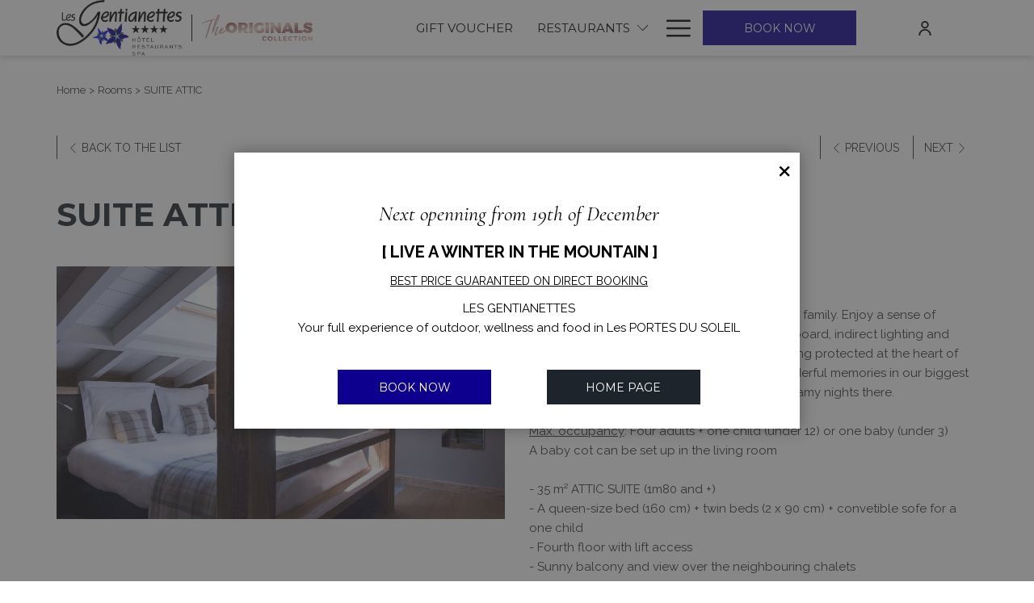

--- FILE ---
content_type: text/html; charset=UTF-8
request_url: https://www.gentianettes.fr/en/rooms/suite-on-top-floor-5-or-6-people
body_size: 22667
content:
<!doctype html>
<html dir="ltr" lang="en" data-lang="" data-template="room" data-template-source="seh-tc-theme">
<head>
<script>
	var galaxyInfo = {
		website_id: 1253,
        tvs: 1,
	    cms_id: 23519,
	    iso: "en_US",
	    local: "en",
	    traduction_id: 1,
	    env: "prod",
	    domain_unique_id: "0fde0683d4605dd3cbb6e75c4a3f21cb",
	    proxy_url: "https://tc.galaxy.tf",
	    proxy_key: "e581fb25385d889006970bdc193a6942",
	    proxy_url_lead: "https://tc.galaxy.tf/leads?key=e581fb25385d889006970bdc193a6942&glx-website-id=1253&glx-trad-id=1",
	    proxy_user_pool_id: "",
	    item_previous:"3553",
	    item_current:"3563",
	    item_next_item:"",
	    item_count:"8",
	    auto_visibility_start: "",
	    auto_visibility_end: "",
	    visibility_redirect_url: "",
	    locales_theme:"/en/json/locale/1253/51/1",
	    live_website: true,
	    backstage: "https://www.travelclick-websolutions.com"
	}
	</script>
<script type="text/javascript" src="https://app.secureprivacy.ai/script/6113d2e88a283b25798efde9.js"></script>
<script>
    window.addEventListener("sp_init", function (evt) {
        window.sp.switchLanguage('en');
    }, false);
</script>
<script>var galaxyGMS=function(){var e;return{isUserLoggedIn:function(){try{var r=sessionStorage.getItem("gms_profil_data")||localStorage.getItem("gms_profil_data");return!!(r&&(e=JSON.parse(r))&&e.firstName&&e.timestamp&&45>(+new Date-e.timestamp)/1e3/60)}catch(e){return!1}},userTierKey:function(){if(this.isUserLoggedIn()){var r=e.levelName;if("string"==typeof r)return r.toLowerCase().replace(/ /g,"_")}return!1}}}();</script>

<link rel="preconnect" href="https://fonts.gstatic.com" crossorigin />
<link rel="preload" as="style" href="https://fonts.googleapis.com/css?family=Montserrat:400,400i,700,700i&display=swap&subset=latin,latin-ext"><link rel="stylesheet" href="https://fonts.googleapis.com/css?family=Montserrat:400,400i,700,700i&display=swap&subset=latin,latin-ext" media="print" onload="this.media='all'"><noscript><link rel="stylesheet" href="https://fonts.googleapis.com/css?family=Montserrat:400,400i,700,700i&display=swap&subset=latin,latin-ext"/></noscript>
<link rel="preload" as="style" href="https://fonts.googleapis.com/css?family=Cormorant:400,400i,700,700i&display=swap&subset=latin,latin-ext"><link rel="stylesheet" href="https://fonts.googleapis.com/css?family=Cormorant:400,400i,700,700i&display=swap&subset=latin,latin-ext" media="print" onload="this.media='all'"><noscript><link rel="stylesheet" href="https://fonts.googleapis.com/css?family=Cormorant:400,400i,700,700i&display=swap&subset=latin,latin-ext"/></noscript>
<link rel="preload" as="style" href="https://fonts.googleapis.com/css?family=Raleway:400,400i,700,700i&display=swap&subset=latin,latin-ext"><link rel="stylesheet" href="https://fonts.googleapis.com/css?family=Raleway:400,400i,700,700i&display=swap&subset=latin,latin-ext" media="print" onload="this.media='all'"><noscript><link rel="stylesheet" href="https://fonts.googleapis.com/css?family=Raleway:400,400i,700,700i&display=swap&subset=latin,latin-ext"/></noscript>
<link rel="preload" as="style" href="https://fonts.googleapis.com/css?family=Lora:400,400i,700,700i&display=swap&subset=latin,latin-ext"><link rel="stylesheet" href="https://fonts.googleapis.com/css?family=Lora:400,400i,700,700i&display=swap&subset=latin,latin-ext" media="print" onload="this.media='all'"><noscript><link rel="stylesheet" href="https://fonts.googleapis.com/css?family=Lora:400,400i,700,700i&display=swap&subset=latin,latin-ext"/></noscript>
<meta http-equiv="Content-Security-Policy" content="upgrade-insecure-requests">
<meta name="viewport" content="width=device-width, initial-scale=1.0, maximum-scale=2.0, user-scalable=1">
<link rel="stylesheet" href="/css/custom/1253/51/main/a420967bc836a6a3144895a5ff0ecd4d/main.css">
<script>var BIDnumber = '0';</script>
<script>
    console.log('Inside Theme Extension - Global Head', 'prod');
</script>
<!--


<link rel="stylesheet" href="/css/custom/1253/287/main/a2c31e24471840003103d6a829690d02/main.css" /> -->



<script>
  const tcIntegratedDatalayerConfig = {
    website: {
  name: "Les Gentianettes",
  type: '3',
  tvs: '1',
  nbHotel: 

  '688'


 ,
},
    websiteItem: {
  bid: '0',
  
  hotelId: '735',
  
  bookingEngineHotelId: '106316',
  bookingEngineProvider: 

"iHotelier (BE5)"


,
  branding: {
    name: 

"Chalet-Hotel Les Gentianettes"

, // new
    brand: 

"The Originals Collection"


,
    masterBrand: 

"The Originals Hotels"  


,
    chainId: 'false',
  },
  location: {
    city: "La Chapelle-d'Abondance",
    country: "France",
    countryCode: "FR",
    state: "Auvergne-Rh\u00f4ne-Alpes",
  },
  rating: '4',
  roomTypesCount: '8'
},
    hotelInDetail: 
{
  
  bid: '0',
  hotelId: '735',
  bookingEngineHotelId: '106316',
  bookingEngineProvider: "iHotelier (BE5)",
  branding: {
    name: "Chalet-Hotel Les Gentianettes", // new
    brand: "The Originals Collection",
    masterBrand: "The Originals Hotels",
    chainId: 'false',
  },
  location: {
    city: "La Chapelle-d'Abondance",
    country: "France",
    countryCode: 'FR',
    state: "Auvergne-Rh\u00f4ne-Alpes",
  },
  rating: '4',
  roomTypesCount: '8'
  
},
    ibe: {
  ibeGeneral: [],
  ibeProductDisplay: []
},
  };
  
  if (!window.GLXExtensions){
    window.GLXExtensions = { tcIntegratedDataLayer: { isEnabled: true, config: tcIntegratedDatalayerConfig } }
  } else {
    window.GLXExtensions.tcIntegratedDataLayer = { isEnabled: true, config: tcIntegratedDatalayerConfig }
  } 
</script>

<link rel="preload" href="/css/custom/1253/307/main/aaaa87c8072c4bc7c730bccd09f7dac5/main.css" as="style" onload="this.onload=null;this.rel='stylesheet'">
<noscript><link rel="stylesheet" href="/css/custom/1253/307/main/aaaa87c8072c4bc7c730bccd09f7dac5/main.css" /></noscript>
<link rel="preload" href="/css/custom/1253/311/main/f16968ba1f221e20d9996b188c09a052/main.css" as="style" onload="this.onload=null;this.rel='stylesheet'">
<noscript><link rel="stylesheet" href="/css/custom/1253/311/main/f16968ba1f221e20d9996b188c09a052/main.css"></noscript>
<script>
  if (!window.GLXExtensions) window.GLXExtensions = {};
  window.GLXExtensions.tcGuestPortal = { isEnabled: true };
  (function () {
    const crossDomainParam = /gms=([^&]*)/.exec(window.location.hash);
   if (crossDomainParam) {
      window.GLXExtensions.tcGuestPortal.crossDomain = {
        param: crossDomainParam[1]
      };
      const newURL = new URL(window.location.href);
      newURL.hash = '';
      history.replaceState(null, '', newURL);
    }
  })();

  // title from the unit level
  const gp_titles_website = "mr,mrs,miss,dr,prof,mr&mrs,mr&miss,othertitle";
  const gp_titles_arr = !gp_titles_website ? null : gp_titles_website.split(",");
  if (gp_titles_arr) {
    window.GLXExtensions.tcGuestPortal.gmsTitles = gp_titles_arr;
  }
</script>
<link type="image/x-icon" href="https://image-tc.galaxy.tf/wijpeg-2a1j6n18poe76d15k5y19w12f/favicon.jpg" rel="shortcut icon"/>
<!-- Facebook Pixel Code -->
<script>
!function(f,b,e,v,n,t,s)
{if(f.fbq)return;n=f.fbq=function(){n.callMethod?
n.callMethod.apply(n,arguments):n.queue.push(arguments)};
if(!f._fbq)f._fbq=n;n.push=n;n.loaded=!0;n.version='2.0';
n.queue=[];t=b.createElement(e);t.async=!0;
t.src=v;s=b.getElementsByTagName(e)[0];
s.parentNode.insertBefore(t,s)}(window,document,'script',
'https://connect.facebook.net/en_US/fbevents.js');
fbq('init', '702432263932019');
fbq('track', 'PageView');
</script>
<noscript>
<img height="1" width="1"
src="https://www.facebook.com/tr?id=702432263932019&ev=PageView
&noscript=1"/>
</noscript>
<!-- End Facebook Pixel Code -->
<meta name="google-site-verification" content="TwwHl8POx0i_JAR27Tc31z61Zr-PPDGFBLRfIQyEqnE" />
<meta name="facebook-domain-verification" content="3avt7ex7pduh4n87s62cwdo7xw763p" /><style>
  .lead-rates{
    display:none !important;
  }
</style>
<title>Stay at Châtel | Chalet Hotel Les Gentianettes, The Originals Relais</title>
<meta name="description" content="Make the most of your stay in SUITE ATTIC and enjoy a fantastic experience in Les Portes du Soleil with us." />
<meta name="keywords" content="" />
<meta property="og:site_name" content="Les Gentianettes" />
<meta http-equiv="content-type" content="text/html; charset=UTF-8" />
<meta name="robots" content="index, follow" />
<meta name="google-site-verification" content="ucLLpJDf1nwVX9G2gbgdwbgWCdjeLGtXGr5Sgw_2ADg" />
<link rel="canonical" href="https://www.gentianettes.fr/en/rooms/suite-on-top-floor-5-or-6-people" />
<link rel="alternate" href="https://www.gentianettes.fr/Chambres/suite-sous-comble" hreflang="fr" />
<link rel="alternate" href="https://www.gentianettes.fr/en/rooms/suite-on-top-floor-5-or-6-people" hreflang="en" />
<meta property="og:url" content="/en/rooms/suite-on-top-floor-5-or-6-people" />
<meta property="og:title" content="Stay at Châtel | Chalet Hotel Les Gentianettes, The Originals Relais" />
<meta property="og:description" content="Make the most of your stay in SUITE ATTIC and enjoy a fantastic experience in Les Portes du Soleil with us." />
<meta property="og:locale" content="en_US" />
<meta name="msvalidate.01" content="FC8DDDBA14DDD21A3DE6171B9064C163" />
<script type="application/ld+json">{"@context":"https:\/\/schema.org","@type":"BreadcrumbList","itemListElement":[{"@type":"ListItem","position":1,"item":{"@id":"https:\/\/www.gentianettes.fr\/en","name":"Home"}},{"@type":"ListItem","position":2,"item":{"@id":"https:\/\/www.gentianettes.fr\/en\/rooms","name":"Rooms"}},{"@type":"ListItem","position":3,"item":{"@id":"https:\/\/www.gentianettes.fr\/en\/rooms\/suite-on-top-floor-5-or-6-people","name":"Suite attic"}}]}</script>
<script type="application/ld+json">{"@context":"https:\/\/schema.org","@type":"HotelRoom","name":"SUITE ATTIC","description":"SUITE ATTIC: GREAT COMFORT, SPECIAL MOMENTS AND A COMPLETE CHANGE OF SCENERY.\r\n\r\nA place where time stands still and comfort is king! You are unique so you deserve the best holiday in la Chapelle d&rsquo;Abondance, and the best is this family suite. The only one on offer, you&rsquo;ll find it on the 4th floor with its attic-style woodworks. Accessible by elevator, the spacious 35m2 room includes a bathroom with a roman shower AND bath, a separate toilet, and welcomes you into its prestigious atmosphere. \r\n","image":"https:\/\/image-tc.galaxy.tf\/wijpeg-8j1qjvkbyhmfmdf1wjx1wrpf3\/newbrand-f604-suite-sous-comble-5-ou-6-personnes-3851_standard.jpg?crop=112%2C0%2C1777%2C1333"}</script>
<script>var websiteID = 1253;</script>
<script>var cms = 23519</script>
<script>var ts_roll_up_tracking = 'enabled';</script>
<script> var ts_analytics = {"booking_engine_hotel_id":"106316","hotel_bid":"","master_brand_bid":863971,"brand_bid":"","master_brand_chain_id":"OGH"}</script>
<script>
var dl = {"pageLanguage":"en","tvs":"tvs_yes","websiteLanguage":"en","pageSection":"not_applicable","pageSubSection":"not_applicable","contentGroup":"not_applicable","globalProduct":"web","event":"datalayer-first-render","productPurchased":"custom","propertyWebsiteLanguages":5,"webHostname":"gentianettes.fr","parentHostname":"not_applicable"};
				dl.loggedIn = galaxyGMS.isUserLoggedIn() ? "yes" : "no";
				dl.memberTier = galaxyGMS.userTierKey() ? galaxyGMS.userTierKey() : "null";
</script>
<script>(function(w,d,s,l,i){w[l]=w[l]||[];w[l].push({'gtm.start':
		new Date().getTime(),event:'gtm.js'});var f=d.getElementsByTagName(s)[0],
		j=d.createElement(s),dl=l!='dataLayer'?'&l='+l:'';j.async=true;j.src=
		'https://www.googletagmanager.com/gtm.js?id='+i+dl;f.parentNode.insertBefore(j,f);
		})(window,document,'script','dataLayer','GTM-TL2MM4B');
		</script>

<style>
/* For WYSIWYG content, CSS class are added to figure/images instead of relying only on inline style attribute. These images have the class "glx-cke5-image" added so we can target them safely. */
figure.image_resized.glx-cke5-image[style*="width"] img {
    width: 100%;
    height: auto;
}
</style>
<script>
				(function(w,d,s,l,i){w[l]=w[l]||[];w[l].push({'gtm.start':
				new Date().getTime(),event:'gtm.js'});var f=d.getElementsByTagName(s)[0],
				j=d.createElement(s),dl=l!='dataLayer'?'&l='+l:'';j.async=true;j.src=
				'https://www.googletagmanager.com/gtm.js?id='+i+dl;f.parentNode.insertBefore(j,f);
				})(window,document,'script','dataLayer','GTM-MZ9SFXR');
				</script>
<script>_dynamic_base = "https://dynamic.travelclick-websolutions.com"</script>
</head>
<body class="g_room no-js sticky-footer header1 ">
<script>document.body.classList.remove("no-js");document.body.classList.add('js-loading');</script>
<svg id="svg-list" aria-hidden="true" style="position: absolute; width: 0; height: 0; overflow: hidden;" version="1.1"
  xmlns:xlink="http://www.w3.org/1999/xlink">
  <defs>


    <symbol id="icon-arrow-right" viewBox="0 0 18 32">
      <title>arrow-right</title>
      <path
        d="M14.805 16.001l-13.496 13.496c-0.136 0.15-0.219 0.349-0.219 0.569 0 0.468 0.379 0.847 0.847 0.847 0.219 0 0.419-0.083 0.569-0.22l-0.001 0.001 14.097-14.097c0.153-0.153 0.247-0.365 0.247-0.598s-0.095-0.445-0.247-0.598l-14.097-14.091c-0.152-0.153-0.362-0.248-0.595-0.25h-0c-0.001 0-0.003 0-0.004 0-0.232 0-0.441 0.096-0.591 0.25l-0 0c-0.153 0.153-0.247 0.365-0.247 0.598s0.095 0.445 0.247 0.598l-0-0z">
      </path>
    </symbol>

    <symbol id="icon-arrow-left" viewBox="903.921 -24059.229 8.514 15.117">
      <title>arrow-left</title>
      <path id="Arrow"
        d="M119.006,7.058,112.631.683A.4.4,0,1,1,113.2.118l6.66,6.66a.4.4,0,0,1,0,.565L113.2,14a.4.4,0,0,1-.281.118.39.39,0,0,1-.281-.118.4.4,0,0,1,0-.565Z"
        transform="translate(1024.394 -24044.612) rotate(180)" />
    </symbol>

    <symbol id="icon-arrow-bottom" viewBox="-6545.583 -24235.564 9.688 5.611">
      <title>arrow-bottom</title>
      <path id="arrow-bottom" class="cls-1"
        d="M113.1,4.322l3.9-3.9a.245.245,0,0,0-.346-.346L112.585,4.15a.244.244,0,0,0,0,.346l4.078,4.076a.246.246,0,0,0,.172.072.239.239,0,0,0,.172-.072.244.244,0,0,0,0-.346Z"
        transform="translate(-6545.038 -24117.938) rotate(-90)" />
    </symbol>

    <symbol id="icon-arrow-top" viewBox="-6545.538 -24235.52 9.688 5.611">
      <title>arrow-top</title>
      <path id="arrow" class="cls-1"
        d="M113.1,4.322l3.9-3.9a.245.245,0,0,0-.346-.346L112.585,4.15a.244.244,0,0,0,0,.346l4.078,4.076a.246.246,0,0,0,.172.072.239.239,0,0,0,.172-.072.244.244,0,0,0,0-.346Z"
        transform="translate(-6536.395 -24347.534) rotate(90)" />
    </symbol>

    <symbol id="icon-calendar" viewBox="990 63.661 22.577 24.314">
      <title>calendar</title>
      <path id="calendar"
        d="M40.337,3.989a1.668,1.668,0,0,0-1.221-.516H37.38v-1.3A2.091,2.091,0,0,0,36.742.638,2.091,2.091,0,0,0,35.209,0h-.868a2.09,2.09,0,0,0-1.533.638,2.09,2.09,0,0,0-.638,1.533v1.3H26.96v-1.3A2.09,2.09,0,0,0,26.322.638,2.09,2.09,0,0,0,24.789,0H23.92a2.091,2.091,0,0,0-1.533.638,2.091,2.091,0,0,0-.638,1.533v1.3H20.013a1.669,1.669,0,0,0-1.221.516,1.669,1.669,0,0,0-.516,1.221V22.577a1.761,1.761,0,0,0,1.737,1.737h19.1a1.761,1.761,0,0,0,1.737-1.737V5.21A1.669,1.669,0,0,0,40.337,3.989ZM23.92,22.577H20.013V18.669H23.92Zm0-4.776H20.013V13.46H23.92Zm0-5.21H20.013V8.684H23.92Zm-.305-6.207a.417.417,0,0,1-.129-.305V2.171a.44.44,0,0,1,.434-.434h.868a.44.44,0,0,1,.434.434V6.079a.44.44,0,0,1-.434.434H23.92A.417.417,0,0,1,23.615,6.384ZM29.13,22.577H24.788V18.669H29.13Zm0-4.776H24.788V13.46H29.13Zm0-5.21H24.788V8.684H29.13Zm5.21,9.986H30V18.669h4.342Zm0-4.776H30V13.46h4.342Zm0-5.21H30V8.684h4.342Zm-.305-6.207a.417.417,0,0,1-.129-.305V2.171a.44.44,0,0,1,.434-.434h.868a.44.44,0,0,1,.434.434V6.079a.44.44,0,0,1-.434.434h-.868A.416.416,0,0,1,34.035,6.384Zm5.081,16.193H35.208V18.669h3.908Zm0-4.776H35.208V13.46h3.908Zm0-5.21H35.208V8.684h3.908Z"
        transform="translate(971.724 63.661)" />
    </symbol>

    <symbol id="icon-phone" viewBox="887.007 68.772 15.792 15.782">
      <title>phone</title>
      <path id="phone"
        d="M15.785,12.643a.763.763,0,0,1-.234.669l-2.224,2.207a1.251,1.251,0,0,1-.393.284,1.623,1.623,0,0,1-.476.15l-.1.008q-.083.008-.217.008a7.707,7.707,0,0,1-1.028-.109,7.809,7.809,0,0,1-1.739-.535,14.594,14.594,0,0,1-2.332-1.279,17.388,17.388,0,0,1-2.775-2.341A18.32,18.32,0,0,1,2.327,9.5,15.723,15.723,0,0,1,1.09,7.552a10.49,10.49,0,0,1-.7-1.622A8.6,8.6,0,0,1,.07,4.677,4.141,4.141,0,0,1,0,3.849q.017-.3.017-.334a1.625,1.625,0,0,1,.15-.476,1.253,1.253,0,0,1,.284-.393L2.678.422A.736.736,0,0,1,3.213.188.624.624,0,0,1,3.6.313a1.162,1.162,0,0,1,.284.309L5.67,4.017a.814.814,0,0,1,.084.585,1.042,1.042,0,0,1-.284.535l-.819.819a.279.279,0,0,0-.059.109.413.413,0,0,0-.025.125,3.019,3.019,0,0,0,.3.8,7.366,7.366,0,0,0,.619.978A10.859,10.859,0,0,0,6.673,9.3a11.074,11.074,0,0,0,1.337,1.2,7.724,7.724,0,0,0,.978.627,2.6,2.6,0,0,0,.6.242l.209.042a.4.4,0,0,0,.109-.025.279.279,0,0,0,.109-.059l.953-.97a1.024,1.024,0,0,1,.7-.267.874.874,0,0,1,.451.1h.017l3.227,1.906A.841.841,0,0,1,15.785,12.643Z"
        transform="translate(887.007 68.584)" />
    </symbol>

    <symbol id="icon-download-arrow" viewBox="-9216.305 -8290.255 20.098 19.567">
      <title>download-arrow</title>
      <path id="download-arrow"
        d="M14.462,10.295a.509.509,0,0,0,0-.727.5.5,0,0,0-.719,0l-3.684,3.677V1.095A.512.512,0,0,0,9.549.579a.518.518,0,0,0-.516.516V13.246L5.356,9.568a.514.514,0,0,0-.727.727l4.556,4.556a.522.522,0,0,0,.727,0Zm3.611,3.336a.506.506,0,0,1,.509-.509.512.512,0,0,1,.516.509v5a.518.518,0,0,1-.516.516H.509A.512.512,0,0,1,0,18.63v-5a.506.506,0,0,1,.509-.509.512.512,0,0,1,.516.509v4.491H18.073Z"
        transform="translate(-9215.805 -8290.334)" />
    </symbol>

    <symbol id="icon-facebook" viewBox="5697.088 -8274.806 15.521 33.4">
      <title>facebook</title>
      <path
        d="M15.522,10.816H10.234V7.349a1.411,1.411,0,0,1,1.472-1.6h3.729V.02L10.3,0c-5.7,0-7,4.269-7,7v3.816H0v5.9H3.3V33.4h6.935V16.712h4.681Z"
        transform="translate(5697.088 -8274.806)" />
    </symbol>

    <symbol id="icon-twitter" viewBox="5735.684 -8272.157 35.224 28.625">
      <title>twitter</title>
      <path id="twitter"
        d="M35.223,3.388a14.437,14.437,0,0,1-4.149,1.137,7.25,7.25,0,0,0,3.177-4,14.41,14.41,0,0,1-4.59,1.754A7.233,7.233,0,0,0,17.347,8.872,20.509,20.509,0,0,1,2.453,1.322a7.236,7.236,0,0,0,2.236,9.648,7.218,7.218,0,0,1-3.274-.905v.092a7.237,7.237,0,0,0,5.8,7.086,7.2,7.2,0,0,1-3.261.122,7.236,7.236,0,0,0,6.749,5.02,14.493,14.493,0,0,1-8.974,3.092A15.251,15.251,0,0,1,0,25.379a20.468,20.468,0,0,0,11.078,3.246c13.293,0,20.562-11.012,20.562-20.561,0-.314-.007-.626-.022-.935A14.653,14.653,0,0,0,35.223,3.388Z"
        transform="translate(5735.684 -8272.157)" />
    </symbol>

    <symbol id="icon-google-plus" viewBox="5908.253 -8273.197 47.036 29.879">
      <title>google-plus</title>
      <g id="google-plus" data-name="Groupe 562" transform="translate(5908.253 -8273.198)">
        <path id="Tracé_288" data-name="Tracé 288" class="cls-1"
          d="M.039,14.192A14.9,14.9,0,0,1,14.94.013,15.142,15.142,0,0,1,24.918,3.7a53.232,53.232,0,0,1-3.787,3.923c-3.4-2.346-8.224-3.017-11.619-.307C4.654,10.676,4.433,18.607,9.1,22.223c4.543,4.123,13.131,2.076,14.386-4.236-2.846-.043-5.7,0-8.545-.093-.007-1.7-.014-3.395-.007-5.092,4.757-.014,9.514-.021,14.279.014.285,3.994-.242,8.245-2.7,11.548-3.716,5.228-11.176,6.754-17,4.515A14.951,14.951,0,0,1,.039,14.192Z"
          transform="translate(0 0)" />
        <path id="Tracé_289" data-name="Tracé 289" class="cls-1"
          d="M71.892,16.829h4.244c.007,1.419.014,2.846.028,4.265,1.419.015,2.846.015,4.265.029v4.244c-1.419.014-2.838.021-4.265.036q-.021,2.139-.028,4.265H71.884c-.014-1.419-.014-2.839-.028-4.258l-4.265-.043V21.124c1.419-.014,2.839-.021,4.265-.029C71.863,19.667,71.877,18.248,71.892,16.829Z"
          transform="translate(-33.393 -8.314)" />
      </g>
    </symbol>

    <symbol id="icon-linkedin" viewBox="0 0 56.693 56.693">
      <title>linkedin</title>
      <path
        d="M49.265,4.667H7.145c-2.016,0-3.651,1.596-3.651,3.563v42.613c0,1.966,1.635,3.562,3.651,3.562h42.12   c2.019,0,3.654-1.597,3.654-3.562V8.23C52.919,6.262,51.283,4.667,49.265,4.667z M18.475,46.304h-7.465V23.845h7.465V46.304z    M14.743,20.777h-0.05c-2.504,0-4.124-1.725-4.124-3.88c0-2.203,1.67-3.88,4.223-3.88c2.554,0,4.125,1.677,4.175,3.88   C18.967,19.052,17.345,20.777,14.743,20.777z M45.394,46.304h-7.465V34.286c0-3.018-1.08-5.078-3.781-5.078   c-2.062,0-3.29,1.389-3.831,2.731c-0.197,0.479-0.245,1.149-0.245,1.821v12.543h-7.465c0,0,0.098-20.354,0-22.459h7.465v3.179   c0.992-1.53,2.766-3.709,6.729-3.709c4.911,0,8.594,3.211,8.594,10.11V46.304z" />
    </symbol>

    <symbol id="icon-tripadvisor" viewBox="5790.053 -8271.675 45.693 27.074">
      <g id="tripadvisor" data-name="Groupe 560" transform="translate(5790.053 -8271.675)">
        <path id="Tracé_280" data-name="Tracé 280" class="cls-1"
          d="M62.352,30.743a5.649,5.649,0,1,0-5.892-5.65A5.658,5.658,0,0,0,62.352,30.743Zm-.224-9.34a3.692,3.692,0,1,1-3.714,3.674A3.69,3.69,0,0,1,62.128,21.4Z"
          transform="translate(-27.894 -9.608)" />
        <path id="Tracé_281" data-name="Tracé 281" class="cls-1"
          d="M17.108,30.743a5.65,5.65,0,1,0-5.937-5.656A5.666,5.666,0,0,0,17.108,30.743Zm-.32-9.34a3.692,3.692,0,1,1,.045,7.384,3.692,3.692,0,0,1-.045-7.384Z"
          transform="translate(-5.519 -9.608)" />
        <path id="Tracé_282" data-name="Tracé 282" class="cls-1"
          d="M65.82,30.647a1.873,1.873,0,1,0-1.887-1.854A1.874,1.874,0,0,0,65.82,30.647Z"
          transform="translate(-31.586 -13.29)" />
        <path id="Tracé_283" data-name="Tracé 283" class="cls-1"
          d="M20.514,30.649a1.89,1.89,0,1,0-.008-3.779,1.89,1.89,0,1,0,.008,3.779Z"
          transform="translate(-9.198 -13.274)" />
        <path id="Tracé_284" data-name="Tracé 284" class="cls-1"
          d="M8.453,26.614a11.019,11.019,0,0,0,4.726.267,11.333,11.333,0,0,0,7.087-4.016.394.394,0,0,1,.051-.049c.008-.012.024-.012.077-.047.794,1.184,1.588,2.373,2.406,3.6.826-1.231,1.634-2.424,2.45-3.647.211.244.407.475.613.692a11.514,11.514,0,0,0,5.612,3.309,10.568,10.568,0,0,0,2.732.35,11.285,11.285,0,0,0,6.1-1.747,11.136,11.136,0,0,0,5.033-6.949,11.163,11.163,0,0,0-1.8-9.418.424.424,0,0,1-.041-.409,13.7,13.7,0,0,1,1.791-3.741c.106-.163.214-.32.319-.483.008-.008,0-.026,0-.073-.181-.008-.36-.031-.543-.031-2.241,0-4.488.008-6.733-.006a.94.94,0,0,1-.464-.134,25.6,25.6,0,0,0-6.1-2.778A24.074,24.074,0,0,0,28,.422a34.03,34.03,0,0,0-7.588-.34,31.661,31.661,0,0,0-3.967.523A28.218,28.218,0,0,0,12.46,1.686a24.775,24.775,0,0,0-5.144,2.5.561.561,0,0,1-.3.094q-3.443.014-6.894.009c-.036,0-.075-.01-.112-.01v.09c.193.263.4.515.574.79a12.81,12.81,0,0,1,1.6,3.452.449.449,0,0,1-.049.332A11.6,11.6,0,0,0,.358,12.8a11.071,11.071,0,0,0-.205,4.527,11.458,11.458,0,0,0,8.3,9.283ZM43.359,15.623a9.119,9.119,0,1,1-9.314-9.11A9.087,9.087,0,0,1,43.359,15.623ZM23.473,2.037A25.812,25.812,0,0,1,33.634,4.152,11.576,11.576,0,0,0,22.852,14.04,11.637,11.637,0,0,0,11.892,4.1,28.064,28.064,0,0,1,23.473,2.037ZM11.442,6.476a9.111,9.111,0,1,1-9.1,9.276A9.095,9.095,0,0,1,11.442,6.476Z"
          transform="translate(0 0.002)" />
      </g>
    </symbol>

    <symbol id="icon-instagram" viewBox="5856.482 -8274.207 32.8 32.8">
      <g id="instagram" data-name="Groupe 561" transform="translate(5856.482 -8274.208)">
        <path id="Tracé_285" data-name="Tracé 285" class="cls-1"
          d="M16.4,2.955c4.379,0,4.9.017,6.627.1a9.1,9.1,0,0,1,3.045.565,5.076,5.076,0,0,1,1.886,1.227,5.086,5.086,0,0,1,1.227,1.886,9.069,9.069,0,0,1,.565,3.045c.079,1.729.1,2.248.1,6.627s-.017,4.9-.1,6.627a9.072,9.072,0,0,1-.565,3.045,5.433,5.433,0,0,1-3.113,3.113,9.079,9.079,0,0,1-3.045.565c-1.729.079-2.248.1-6.627.1s-4.9-.017-6.627-.1a9.068,9.068,0,0,1-3.045-.565,5.076,5.076,0,0,1-1.886-1.227,5.082,5.082,0,0,1-1.227-1.886,9.082,9.082,0,0,1-.565-3.045c-.079-1.729-.1-2.248-.1-6.627s.017-4.9.1-6.627a9.085,9.085,0,0,1,.565-3.045A5.082,5.082,0,0,1,4.842,4.842,5.082,5.082,0,0,1,6.728,3.615,9.069,9.069,0,0,1,9.773,3.05c1.729-.079,2.248-.1,6.627-.1M16.4,0c-4.454,0-5.012.019-6.762.1A12.039,12.039,0,0,0,5.657.861a8.037,8.037,0,0,0-2.9,1.891,8.037,8.037,0,0,0-1.891,2.9A12.052,12.052,0,0,0,.1,9.638C.019,11.387,0,11.946,0,16.4s.019,5.012.1,6.762a12.055,12.055,0,0,0,.762,3.981,8.044,8.044,0,0,0,1.891,2.9,8.037,8.037,0,0,0,2.9,1.891,12.049,12.049,0,0,0,3.981.762c1.749.08,2.308.1,6.762.1s5.012-.019,6.762-.1a12.048,12.048,0,0,0,3.981-.762,8.382,8.382,0,0,0,4.8-4.8,12.049,12.049,0,0,0,.762-3.981c.08-1.749.1-2.308.1-6.762s-.019-5.012-.1-6.762a12.046,12.046,0,0,0-.762-3.981,8.035,8.035,0,0,0-1.891-2.905A8.043,8.043,0,0,0,27.142.861,12.048,12.048,0,0,0,23.161.1C21.412.019,20.854,0,16.4,0Z"
          transform="translate(0 0)" />
        <path id="Tracé_286" data-name="Tracé 286" class="cls-1"
          d="M24.191,15.769a8.422,8.422,0,1,0,8.422,8.422,8.422,8.422,0,0,0-8.422-8.422Zm0,13.888a5.467,5.467,0,1,1,5.467-5.467,5.467,5.467,0,0,1-5.467,5.467Z"
          transform="translate(-7.791 -7.791)" />
        <path id="Tracé_287" data-name="Tracé 287" class="cls-1"
          d="M49.764,13.189A1.968,1.968,0,1,1,47.8,11.221a1.968,1.968,0,0,1,1.968,1.968Z"
          transform="translate(-22.641 -5.544)" />
      </g>
    </symbol>

    <symbol id="icon-export" viewBox="-8598 -8475.401 20.383 22.555">
      <g id="export" transform="translate(-8623.272 -8475.401)">
        <path id="Tracé_318" data-name="Tracé 318" class="cls-1"
          d="M42.256,15.943a3.285,3.285,0,0,0-2.216.869l-8.075-4.7a3.618,3.618,0,0,0,.1-.793,3.683,3.683,0,0,0-.1-.793l7.984-4.653A3.388,3.388,0,1,0,38.86,3.4a3.653,3.653,0,0,0,.1.793L30.979,8.845a3.4,3.4,0,1,0,0,4.957L39.04,18.51a3.3,3.3,0,1,0,3.217-2.567Z" />
      </g>
    </symbol>

    <symbol id="icon-pause" xmlns="http://www.w3.org/2000/symbol" viewBox="0 0 14 18">
      <path d="M1.55 0A1.56 1.56 0 0 0 0 1.55v14.22a1.56 1.56 0 1 0 3.11 0V1.55A1.56 1.56 0 0 0 1.55 0z" />
      <path d="M11.77 0a1.56 1.56 0 0 0-1.55 1.55v14.22a1.56 1.56 0 1 0 3.11 0V1.55A1.56 1.56 0 0 0 11.77 0z" />
    </symbol>

    <symbol id="icon-play" xmlns="http://www.w3.org/2000/symbol" viewBox="0 0 25 34.12">
      <path
        d="M24 15.1L3.86.46A2.45 2.45 0 0 0 .46 1 2.41 2.41 0 0 0 0 2.42v29.27a2.41 2.41 0 0 0 1.33 2.16 2.33 2.33 0 0 0 1.1.27 2.48 2.48 0 0 0 1.43-.48L24 19a2.4 2.4 0 0 0 .55-3.36 2.44 2.44 0 0 0-.55-.54z" />
    </symbol>

    <symbol id="icon-cross" xmlns="http://www.w3.org/2000/svg" viewBox="0 0 11 11">
      <path
        d="M6.473 5.498L10.8 1.173a.69.69 0 1 0-.974-.975L5.5 4.526 1.174.198a.69.69 0 0 0-.974.975l4.328 4.325L.2 9.825a.688.688 0 1 0 .973.973L5.5 6.472l4.326 4.326a.688.688 0 1 0 .973-.973z" />
    </symbol>

    <symbol id="icon-quote-open" viewBox="0 0 55.827 32.75">
      <path d="M23.083,3.856c-6.581,1.4-15.402,5.181-15.402,12.182c0,0.979,0.84,0.77,1.68-0.07c1.12-1.12,3.71-1.75,6.161-1.75
		c8.051,0,10.501,4.69,10.501,8.19c0,5.741-5.18,8.051-10.151,8.051c-6.861,0-11.411-4.48-11.411-11.411
		c0-10.081,9.311-15.751,18.342-17.012L23.083,3.856z M48.426,3.856c-6.581,1.4-15.401,5.181-15.401,12.182
		c0,0.979,0.84,0.77,1.68-0.07c1.12-1.12,3.71-1.75,6.161-1.75c8.051,0,10.501,4.69,10.501,8.19c0,5.741-5.181,8.051-10.151,8.051
		c-6.861,0-11.411-4.48-11.411-11.411c0-10.081,9.311-15.751,18.342-17.012L48.426,3.856z" />
    </symbol>

    <symbol id="icon-sun" viewBox="0 0 19.82 19.82">
      <path d="M9.91 14.7a4.79 4.79 0 1 0-4.78-4.79 4.8 4.8 0 0 0 4.78 4.79z" />
      <path d="M10.61 2.91V.7a.7.7 0 1 0-1.4 0v2.2a.7.7 0 1 0 1.4 0z" />
      <path d="M9.21 16.92v2.2a.7.7 0 0 0 1.4 0v-2.2a.7.7 0 1 0-1.4 0z" />
      <path d="M15.37 5.45l1.55-1.55a.7.7 0 0 0-1-1l-1.55 1.56a.71.71 0 0 0 0 1 .7.7 0 0 0 1 0z" />
      <path
        d="M2.91 16.92a.66.66 0 0 0 .5.2.74.74 0 0 0 .5-.2l1.54-1.55a.71.71 0 0 0 0-1 .69.69 0 0 0-1 0l-1.54 1.56a.7.7 0 0 0 0 1z" />
      <path d="M19.82 9.91a.69.69 0 0 0-.68-.7h-2.22a.7.7 0 0 0 0 1.4h2.2a.7.7 0 0 0 .7-.7z" />
      <path d="M.7 10.61h2.2a.7.7 0 1 0 0-1.4H.7a.69.69 0 0 0-.7.69.7.7 0 0 0 .7.7z" />
      <path
        d="M16.42 17.12a.7.7 0 0 0 .5-.2.69.69 0 0 0 0-1l-1.55-1.56a.71.71 0 0 0-1 0 .69.69 0 0 0 0 1l1.55 1.56a.7.7 0 0 0 .5.2z" />
      <path d="M5.45 5.45a.7.7 0 0 0 0-1L3.9 2.9a.71.71 0 0 0-1 0 .72.72 0 0 0 0 1l1.56 1.55a.7.7 0 0 0 1 0z" />
    </symbol>

    <symbol id="icon-hamburger" viewBox="0 0 31.34 21.74">
      <path d="M30.08 9.6H1.27a1.27 1.27 0 1 0 0 2.53h28.81a1.25 1.25 0 0 0 1.26-1.26 1.27 1.27 0 0 0-1.26-1.27z" />
      <path d="M30.08 0H1.27a1.27 1.27 0 1 0 0 2.53h28.81a1.27 1.27 0 0 0 0-2.53z" />
      <path d="M30.08 19.21H1.27a1.27 1.27 0 1 0 0 2.53h28.81a1.27 1.27 0 0 0 0-2.53z" />
    </symbol>

    <symbol id="icon-mail" viewBox="0 0 32.92 25.07">
      <path
        d="M30 0H2.89A2.9 2.9 0 0 0 0 2.89v19.29a2.89 2.89 0 0 0 2.89 2.89H30a2.9 2.9 0 0 0 2.9-2.89V2.89A2.91 2.91 0 0 0 30 0zm-.4 1.93L16.52 15 3.3 1.93zM1.93 21.78V3.28l9.29 9.21zm1.36 1.36l9.3-9.29 3.25 3.23a1 1 0 0 0 1.36 0l3.18-3.18 9.24 9.24zM31 21.78l-9.25-9.24L31 3.29z" />
    </symbol>

    <symbol id="icon-marker" viewBox="0 0 11.8 16.03">
      <path
        d="M5.9 0A5.92 5.92 0 0 0 0 5.9a5.74 5.74 0 0 0 .52 2.41 37 37 0 0 0 5.14 7.61.33.33 0 0 0 .46 0 37.22 37.22 0 0 0 5.13-7.61 5.74 5.74 0 0 0 .52-2.41A5.91 5.91 0 0 0 5.9 0zm0 9A3.07 3.07 0 1 1 9 5.9 3.06 3.06 0 0 1 5.9 9z" />
    </symbol>

    <symbol id="icon-clock" viewBox="0 0 21.42 21.69">
      <path
        d="M20.11 6.81a10 10 0 0 0-5.44-5.48 9.91 9.91 0 0 0-7.94 0A10.09 10.09 0 0 0 1.3 6.81a10.5 10.5 0 0 0 0 8.05 10.13 10.13 0 0 0 5.43 5.5 9.66 9.66 0 0 0 4 .82 9.75 9.75 0 0 0 4-.82 10.09 10.09 0 0 0 5.43-5.5 10.32 10.32 0 0 0 0-8zm-1.63 8.59a9 9 0 0 1-3.29 3.32 8.67 8.67 0 0 1-4.5 1.22 8.56 8.56 0 0 1-3.48-.73 9 9 0 0 1-2.86-1.93 9.42 9.42 0 0 1-1.91-2.91 9 9 0 0 1-.7-3.54A9.07 9.07 0 0 1 6.21 3a8.61 8.61 0 0 1 4.48-1.23A8.77 8.77 0 0 1 15.19 3a9.08 9.08 0 0 1 3.29 3.31 9 9 0 0 1 1.2 4.55 9 9 0 0 1-1.2 4.57z" />
      <path
        d="M11.34 10.74V4.88a.65.65 0 0 0-.65-.64.65.65 0 0 0-.61.64v6a.29.29 0 0 1 0 .09.6.6 0 0 0 .17.51l3.34 3.38a.62.62 0 0 0 .86 0 .62.62 0 0 0 0-.87z" />
    </symbol>

    <symbol id="icon-check" viewBox="0 0 12.67 9">
      <path
        d="M12.05.18a.6.6 0 0 0-.86 0L3.85 7.52 1 4.7a.61.61 0 0 0-.87.86l3.28 3.26a.62.62 0 0 0 .87 0l7.77-7.77c.34 0 .62-.1.62-.44s-.28-.61-.62-.43z" />
    </symbol>

    <symbol id="icon-pinterest" viewBox="0 0 76.955 76.955">
      <path
        d="M40.16 2.58c-19.597 0-29.474 14.049-29.474 25.758 0 7.099 2.682 13.409 8.444 15.758.942.386 1.793.013 2.064-1.034.193-.719.64-2.551.841-3.308.276-1.034.171-1.398-.591-2.301-1.661-1.955-2.722-4.492-2.722-8.085 0-10.421 7.796-19.75 20.302-19.75 11.074 0 17.16 6.766 17.16 15.802 0 11.893-5.263 21.928-13.076 21.928-4.316 0-7.542-3.567-6.507-7.945 1.24-5.223 3.637-10.863 3.637-14.632 0-3.374-1.805-6.192-5.556-6.192-4.413 0-7.958 4.562-7.958 10.675 0 3.891 1.319 6.525 1.319 6.525S23.53 54.902 22.737 58.25c-1.577 6.67-.237 14.847-.123 15.67.066.491.697.605.982.237.403-.53 5.657-7.016 7.445-13.497.504-1.832 2.901-11.332 2.901-11.332 1.433 2.734 5.622 5.136 10.074 5.136 13.256 0 22.252-12.086 22.252-28.26C66.269 13.973 55.905 2.58 40.16 2.58z" />
    </symbol>

    <symbol id="icon-youtube" viewBox="0 0 74.288 74.288">
      <path
        d="M57.073 13.928H17.065c-7.849 0-14.213 6.363-14.213 14.212v20c0 7.849 6.363 14.212 14.213 14.212h40.007c7.85 0 14.212-6.364 14.212-14.212v-20c0-7.849-6.363-14.212-14.211-14.212zm-9.612 25.185l-18.712 8.925a.752.752 0 0 1-1.076-.678V28.953a.75.75 0 0 1 1.09-.67l18.713 9.483a.75.75 0 0 1-.015 1.347z" />
    </symbol>

    <symbol id="icon-star" viewBox="0 0 512 512">
      <path
        d="M510.37 183.83a21.33 21.33 0 0 0-19.71-13.17H334.79L276 13.84a21.33 21.33 0 0 0-39.95 0l-58.84 156.82H21.33a21.33 21.33 0 0 0-15.08 36.42l119.46 119.46L86 485.48A21.34 21.34 0 0 0 119.07 508L256 410.21 392.93 508A21.34 21.34 0 0 0 426 485.48l-39.71-158.94 119.46-119.46a21.33 21.33 0 0 0 4.62-23.25z" />
    </symbol>

    <symbol id="icon-review-user" viewBox="0 0 18.183 18.183">
      <g id="Group_6390" data-name="Group 6390" transform="translate(0)">
        <path id="Path_385" data-name="Path 385"
          d="M-13282.779-10021.895a.5.5,0,0,1-.162-.027.5.5,0,0,1-.311-.635,5.935,5.935,0,0,1,1.185-1.894,5.789,5.789,0,0,1,4.406-1.881,6.036,6.036,0,0,1,4.471,1.872,6.275,6.275,0,0,1,1.258,1.885.5.5,0,0,1-.287.646.5.5,0,0,1-.646-.287,5.381,5.381,0,0,0-1.073-1.58,5,5,0,0,0-3.722-1.536,4.921,4.921,0,0,0-4.646,3.1A.5.5,0,0,1-13282.779-10021.895Z"
          transform="translate(13286.681 10038.154)" />
        <path id="Ellipse_60" data-name="Ellipse 60"
          d="M3.129-.5A3.629,3.629,0,1,1-.5,3.129,3.633,3.633,0,0,1,3.129-.5Zm0,6.257A2.629,2.629,0,1,0,.5,3.129,2.632,2.632,0,0,0,3.129,5.757Z"
          transform="translate(5.945 4.243)" />
        <path id="Ellipse_61" data-name="Ellipse 61"
          d="M9.091,1a8.091,8.091,0,1,0,8.091,8.091A8.1,8.1,0,0,0,9.091,1m0-1A9.091,9.091,0,1,1,0,9.091,9.091,9.091,0,0,1,9.091,0Z" />
      </g>
    </symbol>

  </defs>
</svg>

<div 
class="dialog js-dialog-with-cookie m-popup js-event-popup cms-custom-color" 
style="color:#000000;" 
data-cookie-duration="1"
data-cookie-name="event-popup-en"
aria-hidden="true"
>
    <div class="dialog-overlay" tabindex="-1" data-a11y-dialog-hide></div>
    <div class="dialog-content" 
                aria-labelledby="dialog-title-id-511a4cf712216da24e679bb5e568bb12" 
                        aria-describedby="dialog-description-id-511a4cf712216da24e679bb5e568bb12" 
                role="dialog" aria-modal="true">
        <div role="document">
            <button data-a11y-dialog-hide class="dialog-close" aria-label="Close this dialog window">&times;</button>
            <div class="m-popup-wrap m-popup-wrap_nopic" style="background-color: #ffffff;">
                <div class="m-popup-wrap--content">
                                        <h2 class="h2" id="dialog-title-id-511a4cf712216da24e679bb5e568bb12">Next openning from 19th of December</h2>
                                                            <div class="content" id="dialog-description-id-511a4cf712216da24e679bb5e568bb12">
                        <p style="text-align:center;"><span style="font-size:20px;"><strong>[ LIVE A WINTER IN THE MOUNTAIN ]</strong></span></p>

<p style="text-align:center;"><span style="font-size:14px;"><u>BEST PRICE GUARANTEED ON DIRECT BOOKING</u></span></p>

<p style="text-align:center;">LES GENTIANETTES<br />
Your full experience of outdoor, wellness and food in Les PORTES DU SOLEIL</p>

                    </div>
                                        <div class="stripe-btn-wrapper">
                            <a href="https://reservations.theoriginalshotels.com/106316?&languageid=3#/guestsandrooms" target="_blank"  class="read-more btn 
    btn-action">
        BOOK NOW
      
        </a>
                        <button data-a11y-dialog-hide class="btn btn-secondary

" aria-label="Home Page">
		Home Page
	</button>
                    </div>
                </div>
            </div>
        </div>
    </div>
</div>

<div id="gms-header-dropdown">
  <header-dropdown
    :configs="{
      headerSmallData:'Points + Cash Value',
      loginText: '',
      login: 'https://www.theoriginalshotels.com/en/the-originals-club/login-page',
      customIcon: {
        main: '',
        hover: ''
      },
      triggerIsButton: false,
      customColors: {
        dropdownHead: {
          enabled: true,
          background: {
            default: '#4A525A',
            hover:'#343B42'
          },
          text: {
            default:'#FFFFFF',
            hover:'#FFFFFF'
          }
        },
        dropdownPanel: {
          enabled: true,
          background: {
            default: '#4A525A'
          },
          text: {
            default:'#FFFFFF',
            hover:'rgba(255, 255, 255, 0.5)'
          }
        }
      },
      dropdown:[  ]}"
  :translations='{
    logout: "Sign Out",
    signOut: "Sign Out",
    hello: "Hello,",
    point:"Point",
    points:"Points",
    night:"Night",
    nights:"Nights",
    stay:"Stay",
    stays:"Stays",
  }'></header-dropdown>
</div>
<div class="header--1__fake-size"></div>
<div class="header--1__wrapper " id="header-content" data-header-name="hd1" data-header-type="header1">
    
    <div class="header header--1 js-header-height">
        <div class="container">
            <div class="header__items-wrapper">
                <div class="header__logos-container">
                    <div class="header__logo-wrapper">

                        <a href="/en" >

                            
                            <picture>
                                

                                
                                <img class="header__logo js-header-logo-height" src="https://image-tc.galaxy.tf/wipng-ccm4llx3gyntnn65p9n89jycu/gentianette-logo-avec-base-line-ok.png?width=500" alt="Official logo of Hotel Les Gentianettes, The Originals Relais">
                                
                            </picture>
                        </a>
                    </div>
                    
                        <div class="header__brand-logo-wrapper">
                            <a href="" >
                                
                                    <picture>
                                        <img class="header__brand-logo" src="https://image-tc.galaxy.tf/wisvg-4zi2ojl18g8l46et6chcjmu0f/the-originals-collection_logo.svg" alt="The Originals Collection">
                                    </picture>
                                
                            </a>
                        </div>
                    
                </div>
                
                <div class="header__language-switcher visible-lg header-font-style">
                    <span class="">
                        
<span class="dropdown js-dropdown">
    <button class="btn-link link-transparent dropdown-toggle js-dropdown__trigger" aria-haspopup="true" aria-expanded="false"><span class="icon__text">English</span> <svg class="icon icon-arrow-bottom" aria-hidden="true"><use xlink:href="#icon-arrow-bottom"></use></svg></button>
    <ul class="dropdown-menu" aria-hidden="true">
                <li><a class="" href="/Chambres/suite-sous-comble" data-language="fr">Français</a></li>
            </ul>
</span>


                    </span>
                </div>                
                
                
                <div class="header__currency-switcher hidden-xs ">
<div class="cs-container"></div>
</div>
                
                <div class="js-insert-gms-header visible-xs header-gms-container-mobile"></div>

                
                <div class="header__phone-number visible-xs header__links header-font-style">
                    <a href="tel:04 50 73 56 46" aria-label="04 50 73 56 46"><svg class="icon icon-phone"><use xlink:href="#icon-phone"></use></svg></a>
                </div>
                


                <div class="header__navigation__wrapper header__links header-font-style" data-max-items="5">
                    
                    <nav>
    <ul class="nav header__navigation">
                <li class="header__navigation__item "
                       >
            <a href="/en/gift-voucher" class="header__navigation__item__link "
             >
                 <span>Gift Voucher </span>

                          </a>
                     </li>
                <li class="header__navigation__item         menu-has-child
          "
                        aria-haspopup="true" aria-expanded="false"
                       >
            <a href="/en/restaurants" class="header__navigation__item__link "
             >
                 <span>Restaurants</span>

                              <svg class="icon icon-arrow-bottom" aria-hidden="true"><use xlink:href="#icon-arrow-bottom"></use></svg>
                          </a>
                              <ul class="nav header__navigation__item__subnav">
                                          <li>
                         <a href="/en/restaurants/les-gentianettes" class="header__navigation__item__subnav__link">LES GENTIANETTES</a>
                     </li>
                                          <li>
                         <a href="/en/restaurants/la-baratte-alpine-brewery" class="header__navigation__item__subnav__link">La Baratte -  Alpine Brasserie</a>
                     </li>
                                      </ul>
                     </li>
                <li class="header__navigation__item "
                       >
            <a href="/en/SPA" class="header__navigation__item__link "
             >
                 <span>SPA</span>

                          </a>
                     </li>
                <li class="header__navigation__item "
                       >
            <a href="/en/half-board-haute-savoie" class="header__navigation__item__link "
             >
                 <span>Half-board Package</span>

                          </a>
                     </li>
                <li class="header__navigation__item "
                       >
            <a href="/en/contact" class="header__navigation__item__link "
             >
                 <span>Contact </span>

                          </a>
                     </li>
                <li class="header__navigation__item "
                       >
            <a href="/en/rooms" class="header__navigation__item__link current"
             aria-current="page">
                 <span>Rooms</span>

                          </a>
                     </li>
                <li class="header__navigation__item "
                       >
            <a href="/en/experiences" class="header__navigation__item__link "
             >
                 <span>Experiences</span>

                          </a>
                     </li>
                <li class="header__navigation__item         menu-has-child
          "
                        aria-haspopup="true" aria-expanded="false"
                       >
            <a href="/en/activities_facilities" class="header__navigation__item__link "
             >
                 <span>Activities & Facilities</span>

                              <svg class="icon icon-arrow-bottom" aria-hidden="true"><use xlink:href="#icon-arrow-bottom"></use></svg>
                          </a>
                              <ul class="nav header__navigation__item__subnav">
                                          <li>
                         <a href="/en/activities_facilities/electric_MTB" class="header__navigation__item__subnav__link">Electric MTB</a>
                     </li>
                                          <li>
                         <a href="/en/activities_facilities/ski-snowboard" class="header__navigation__item__subnav__link">Ski - Snowboard</a>
                     </li>
                                      </ul>
                     </li>
                <li class="header__navigation__item "
                       >
            <a href="/en/seminar" class="header__navigation__item__link "
             >
                 <span>Seminar</span>

                          </a>
                     </li>
                <li class="header__navigation__item "
                       >
            <a href="/en/history" class="header__navigation__item__link "
             >
                 <span>History</span>

                          </a>
                     </li>
                <li class="header__navigation__item "
                       >
            <a href="/en/blog-grid" class="header__navigation__item__link "
             >
                 <span>Blog - Gentia'News</span>

                          </a>
                     </li>
                <li class="header__navigation__item "
                       >
            <a href="/en/gallery" class="header__navigation__item__link "
             >
                 <span>Gallery</span>

                          </a>
                     </li>
            </ul>
</nav>

                    
                    <button class="btn-link link-transparent header__navigation__more">
                        <span class="sr-only">More link</span>
                        <svg class="icon icon-hamburger" aria-hidden="true"><use xlink:href="#icon-hamburger"></use></svg>
                    </button>
                </div>
                <div id="bm-collapsed-wrapper" class="bm-collapsed-wrapper">
                    <button class="bm___collapsed-open btn btn-action btn-block js-trigger-open-collapse" aria-label="opens booking mask" aria-expanded="false">Book now</button>
                    <button class="bm___collapsed-close btn-link link-transparent js-trigger-close-collapse" aria-label="close booking mask" aria-expanded="true">
                        <span class="icon__text header-font-style">close</span>
                        <svg aria-hidden="true" class="icon" xmlns="http://www.w3.org/2000/svg" viewBox="896 -24247.498 16.468 16.467">
                            <g transform="translate(896 -24247.5)">
                                <path d="M9.69,8.235l6.476-6.476A1.03,1.03,0,0,0,14.71.3L8.234,6.778,1.758.3A1.03,1.03,0,1,0,.3,1.759L6.778,8.235.3,14.71a1.03,1.03,0,1,0,1.456,1.456L8.234,9.691l6.476,6.476a1.03,1.03,0,0,0,1.456-1.456Z"
                                />
                            </g>
                        </svg>
                    </button>
                </div>
                <div class="js-insert-gms-header hidden-xs"></div>
            </div>
        </div>
    </div>
</div>

<div class="header-sidenav__backdrop js-close-header-sidenav"></div>
<div class="header-sidenav header-font-style">
    <div class="header-sidenav__head">
        <span>
            <button class="btn-link link-transparent header-sidenav__close js-close-header-sidenav" aria-label="Close menu">
                <svg aria-hidden="true"  class="icon" xmlns="http://www.w3.org/2000/svg" viewBox="896 -24247.498 16.468 16.467"><g id="close" transform="translate(896 -24247.5)"><path d="M9.69,8.235l6.476-6.476A1.03,1.03,0,0,0,14.71.3L8.234,6.778,1.758.3A1.03,1.03,0,1,0,.3,1.759L6.778,8.235.3,14.71a1.03,1.03,0,1,0,1.456,1.456L8.234,9.691l6.476,6.476a1.03,1.03,0,0,0,1.456-1.456Z"/></g></svg>
                <span class="sr-only">Close menu</span>
            </button>

            <button class="btn-link link-transparent header-sidenav__back" aria-label="Back to the menu">
                <svg class="icon icon-arrow-left"><use xlink:href="#icon-arrow-left"></use></svg>
                <span class="icon__text">Back to the menu</span>
            </button>

        </span>
    </div>
    <div class="header-sidenav__switchers js-remove-if-empty">
        <div class="header__language-switcher ">
<span class="dropdown js-dropdown">
    <button class="btn-link link-transparent dropdown-toggle js-dropdown__trigger" aria-haspopup="true" aria-expanded="false"><span class="icon__text">English</span> <svg class="icon icon-arrow-bottom" aria-hidden="true"><use xlink:href="#icon-arrow-bottom"></use></svg></button>
    <ul class="dropdown-menu" aria-hidden="true">
                <li><a class="" href="/Chambres/suite-sous-comble" data-language="fr">Français</a></li>
            </ul>
</span>

</div>
        <div class="header__currency-switcher">
<div class="cs-container"></div>
</div>
    </div>
    <div class="header-sidenav__body"></div>
</div>
 
<!-- BM CORE SETTING EXAMPLE -->
<script type="text/javascript">
  const calendarSettings = {
  
    displayDateFormat:"MM/DD/YYYY",
    isLargeLayout: true,
  
  firstDayOfTheWeek: 0,
  monthsToShow: 1,
  showDaysInNextAndPreviousMonths: false,
  
    minimumDaysOfStay: 1,
    minimumDaysOfStayDefault: 1,
    minimumDaysOfStaySecondary: 1,
    minimumDaysOfStayDefaultSecondary: 1,
    useMinimumDaysOfStaySecondary: false,
  
  useDefaultArrows: false,
  arrowsCustomClass: {
    prev: 'icon icon-arrow-left',
    next: 'icon icon-arrow-right',
  },
  checkIn: {
    field: 'bm-checkin-input',
    trigger: 'bm-checkin-trigger',
    container: 'bm-calendars',
  },
  checkOut:{
    field: 'bm-checkout-input',
    trigger: 'bm-checkout-trigger',
    container: 'bm-calendars',
  },
  wcag: {
    selectedCheckInDate: "Selected check in date is",
    selectedCheckOutDate: "Selected check out date is",
    selectedCheckInDateText: "This button opens the calendar to select check in date.",
    selectedCheckOutDateText: "This button opens the calendar to select check out date.",
    selected: "Selected",
    checkInLiveRegionId: 'checkin-region',
    checkOutLiveRegionId: 'checkout-region',
    incorrectDateFormatEntered: "Incorrect date format used, please use date format",
    minimumDaysOfStay: "Minimum Night Stay",
  },
  labels: {
  previousMonth: "Previous Month",
  nextMonth: "Next Month",
  }
};
  const bm_core_settings = {
  dataContainer: 'bm-app',
  container: 'bm-box-wrapper',

  startingDate: '2021-07-19',

  calendars: calendarSettings,
  leadRates: {
    showRates:  0 ,
    showStrikeThroughRate: false,
    displayPrice: 'bm-rate-value'
  },
  wcag: {
    bookNow:{
      id: 'booking-mask-submit',
      opensInANewTab: "opens in a new tab"
    }
  },

  saveBookingSession:  false,
};
  const bm_ui_settings = {
  dataContainer: 'bm-app',
container: 'bm-box-wrapper',
containers: {
  'header1': {
    vertical: { 
      base: '#bm-hero-container',
      noHero: '#no-hero',
      collapsed: '#bm-collapsed-wrapper',
      triggers: '.bm-collapsed-wrapper'
    },
  },
},
hero: {
  container: 'm-hero',
  typeShort: 'm-hero_short'
},
//area-search
areaSearch: {
  enabled: false,
},
roomPopUp: {
  enabled: false
},
// button only
buttonOnly: {
  enabled: false,
  URL: '',
  URLTarget: ''
},
//book  now buttons
bookNow: {
  mobile: {
    open: 'js-trigger-open-collapse',
    openLabel: "BOOK NOW",
    close: 'js-trigger-close-collapse',
    closeLabel: "Close"
  },
  desktop: {
    id: 'booking-mask-submit',
    label: "BOOK NOW",
    open: 'js-trigger-open-collapse',
    openLabel: "BOOK NOW",
    close: 'js-trigger-close-collapse',
    closeLabel: "Close"
  }
},
// layout
layout: 'vertical',
fullyExpanded: false,
horizontalIsFullWidth: false,
isSticky: false,
position: 'right',
collapsed: 'opened',
collapsePosition: 'in-line',
//check in/out labels
checkInLabel: "Check In",
checkOutLabel: "Check Out",
requiredFieldsLocal: "* Fields Required",
headerType: 'header1',
  //calendars information shared with core
  calendars: calendarSettings,
  //hotel select
hotelSelect: 'booking-mask-hotel',
hotelSelectWrapper: 'booking-mask-hotel-wrapper',
selectHotelLabel: "Select hotel",
selectHotelPlaceHolder: "Select hotel placeholder",
showNumberOfHotels: false,
hotelSelectRequired: false,
showHotelCountry: false,
//rooms
showRooms: true,
rooms: {
  id:'bm-rooms',
  min: '1',
  max: '10',
  defaultValue: "1",
  label: "Rooms",
  required: false
},

//adults 
showAdults: true,
adults: {
  id:'bmadults',
  min: '1',
  max: '10',
  defaultValue: "2",
  label: "Adults",
  required: false
},

//children
showChildren: true,
children: {
  id:'bm-children',
  min: '0',
  max: '10',
  defaultValue: '0' || 0,
  label: "Children",
  required: false,
  disabled: false
},
childAges: {
  id:'bm-childAges',
  min: 0,
  max: 12,
  defaultValue: 0,
  label: "",
  required: false
},

//infants
showInfants: false,
infants: {
  id: 'bm-infants',
  min: '0',
  max: '10',
  defaultValue: 0,
  label: "",
  required: false,
  disabled: false
},
infantAges: {
  id: 'bm-infantAges',
  min: 0,
  max: 3,
  defaultValue: 0,
  label: "",
  required: false
},
//hotel + air
showHotelAir: false,
hotelAir: {
  preselectHotelAir: false,
  hotelId:'',
  airId:'',
  srLabel: "",
  hotelLabel: "",
  airLabel: "",
  departureCityLabel: "",
  departureLoadingText: "",
  departureCityWrapperId: '',
  departureCityId: '',
  trigger: '',
  triggerHotelAir: '',

},
showRates: false,
showRetailRates: false,
leadRates: {
  defaultRate: "DATES OF YOUR STAY:",
  rate: '99 €',
  label: "Best rate from",
  opensInANewTab: "opens in a new tab",
  customRatesURL: false,
  URL: 'https://reservations.travelclick.com/106316?HotelId=106316&languageid=1&rooms=1&adults=1',
},
  showModifyLink:  0 ,
modify: {
  id:'modifyBooking',
  bookingMaskURL: 'https://reservations.travelclick.com/106316?',
  bookingEngineURL: 'https://reservations.travelclick.com/106316?HotelId=106316&languageid=1&rooms=1&adults=1',
  text: {
    modifyBooking: "Modify Booking",
    openPopup: "Opens modify booking window",
    closePopup: "Close modify booking window",
    enterReservationNumber: "Please, enter your reservation number.",
    reservationNumber: "Reservation number",
    submitReservationNumber: "Submit reservation number",
    required: "required",
    allFieldsAreRequired: "(All fields are required)",
    opensInANewTab: "opens in a new tab",
    submit:  "Submit",
    selecHotel: "Select hotel"
  }
},
  //promocode

    hasPromocode: true,
    promocodeId: 'booking-mask-promocode',
    multiPromocodeValueInput: 'js-bm-source-promocode-value',
    multiPromocodeTypeInput: 'js-bm-source-promocode-name',
    multiPromocodeRealInput: 'js-bm-fill-promocode',
    
    
    numberOfPromoCodes: 1,
    promocodeWCAG: {
        gotACode: "Got a promocode?",
        openPromocode: "Opens promocode window",
        enterYourPromo: "Enter your promocode",
        clearPromocode: "Clear promocode",
        closePromocodeWindow: "Close promocode window",
        addYourCode: "Add your code",
        selectCodeType: "Select code type",
        enterYourPromo: "Enter your promocode",
        applyPromocode: "Apply promocode",
        addPromo: "Add",
        promocodeWindowDescription: "This window allows you to enter one of the available types of promocodes",
    },



showPromo:  1 ,

  promoCode: {
    label: "Promocode",
    labelPlaceholder: "Promocode",
    promocodeType: 'discount',
  },


showTravelAgencyPromo: 0,
showGroupPromo: 0,
showRateAccessCorporatePromo: 0,
  website: {
  hotelTypeId: '3',
  booking_engine_hotel_id: '106316',
  booking_mask_url: 'https://reservations.travelclick.com/106316?',
  booking_engine_provider_id:  '29' ,
  second_booking_engine_provider_id: 'false',
  second_booking_engine_hotel_id: 'false',
  second_booking_engine_url: 'false',

  second_booking_mask_url: 'false',
  hasFamilyPricing:  false ,
  be_open_in_new_tab: false ,
  hotels:[]

},


module: 'hotel',
id: '735',

}
</script>
<!-- BM DATA ATTR EXAMPLE -->
<div id="bm-app"></div>

<div id="main-content">

<div class="m-hero js-remove-if-empty  m-hero_short" data-booking-mask="vertical">
    <div class="container">
        <div id="bm-hero-container" style="position:relative"></div>
    </div>
    <div class="js-slider__wrapper" data-text-alignment="center" >
    <div class="m-hero--slider js-slider-hero" data-pagination="true" 
>
    </div>
    <div class="container">
        <div class="m-hero-play-wrapper">
            <div class="m-hero--play clearfix">
                <div class="js-slider__insert-grouped-actions"></div>
            </div>
        </div>
    </div>
</div><!-- .js-slider__wrapper -->
</div> <!-- END hero block -->


<nav class="breadcrumb-container" aria-label="breadcrumb" role="navigation">
	<div class="container">
		<ul class="m-breadcrumb">
						<li class="m-breadcrumb--item"><a class="m-breadcrumb--link" href="/en">Home</a></li>
						<li class="m-breadcrumb--item"><a class="m-breadcrumb--link" href="/en/rooms">Rooms</a></li>
						<li class="m-breadcrumb--item"><a class="m-breadcrumb--link" href="/en/rooms/suite-on-top-floor-5-or-6-people">SUITE ATTIC</a></li>
					</ul>
	</div>
</nav>



<div class="container p-room">
    
        <nav class="module-nav " data-position="top">
    <div class="row">
        <div class="col-sm-6 module-nav__col">
            <div class="module-nav__group">
                    <a href="/en/rooms"  class="module-nav__item">
                    <svg class="icon icon-arrow-left" aria-hidden="true"><use xlink:href="#icon-arrow-left"></use></svg>
                    <span class="icon__text">Back to the list</span>
                </a>
            </div>
        </div>
        <div class="col-sm-6 module-nav__col">
            <div class="module-nav__group module-nav__group--prev-next">
                <a href="/en/rooms/triple-connecting-room-3-people" class="module-nav__item">
                    <svg class="icon icon-arrow-left" aria-hidden="true"><use xlink:href="#icon-arrow-left"></use></svg>
                    <span class="icon__text">Previous</span>
                </a>
                <a href="/en/rooms/small--double-room" class="module-nav__item">
                    <span class="icon__text">Next</span>
                    <svg class="icon icon-arrow-right" aria-hidden="true"><use xlink:href="#icon-arrow-right"></use></svg>
                </a>
            </div>
        </div>
    </div>
</nav>

    
        <h1 class="h1">SUITE ATTIC</h1>

        <div class="row m-content-object--row">
            <div class="col-sm-6 m-content-object--col ">
                
                    <div class="js-slider__wrapper id-a1ceee630139f6a202989e0d3da5d083">
                        

                        <div class="cms-radius cms-border" style="border-radius:0px">
                            <div class="ratio-16-9-slider js-slider" data-pagination="true">

                                
                                                                <div class="ratio-16-9">
                                    <div class="ratio-content">
                                        <img src="https://image-tc.galaxy.tf/wijpeg-8j1qjvkbyhmfmdf1wjx1wrpf3/newbrand-f604-suite-sous-comble-5-ou-6-personnes-3851_wide.jpg?crop=0%2C104%2C2000%2C1125" alt="Attic Suite bedroom with a king-sized bed, wooden beams, and a mounted TV at Hotel Les Gentianettes, The Originals Relais">
                                    </div>
                                </div>
                                                            </div>
                        </div>
                        <div class="room-slider-footer clearfix">
                            <div class="pull-left">
                                

                            </div>
                            <div class="pull-right">
                                <div class="js-slider__insert-grouped-actions"></div>
                            </div>
                        </div>
                    </div>
                
            </div>
            <div class="col-sm-6 m-content-object--col ">
                <div class="">
                    <div class="">
                        <div class="m-content-object--content has-rsp-read-more cms-html-var"><p>A very comfortable space!<br />
<br />
This is the perfect mountain setting for your big family. Enjoy a sense of privilege with thick brown leather on the headboard, indirect lighting and exposed solid wood beams. The feeling of being protected at the heart of the mountains. Come and make the most wonderful memories in our biggest room. You&rsquo;ll adopt this &ldquo;cocoon&rdquo; and enjoy dreamy nights there.<br />
<br />
<u>Max. occupancy</u>: Four adults + one child (under 12) or one baby (under 3)<br />
A baby cot can be set up in the living room<br />
<br />
-&nbsp;35&nbsp;m&sup2; ATTIC SUITE (1m80 and +)&nbsp;<br />
- A queen-size bed (160&nbsp;cm) + twin beds (2 x 90&nbsp;cm) + convetible sofe for a one child<br />
- Fourth floor with lift access<br />
- Sunny balcony and view&nbsp;over the neighbouring chalets<br />
- Access to the swimming pool and spa included<br />
- NUXE amenities<br />
- Bathroom with shower and bathtub<br />
-&nbsp;Separate toilet<br />
- Safe<br />
-&nbsp;Two flat-screen TVs<br />
- Wi-Fi<br />
- Hairdryer<br />
-&nbsp;USB sockets<br />
- Non-smoking</p>
</div>

                        
                        <div class="js-dynamic-get-item" data-id="3563" data-module="room">
                            <div class="m-content-object--footer info-price">
                                <div class="loader-container">
                                    <div class="loader">
                                        <div class="">Loading</div>
                                    </div>
                                </div>
                                
                                <div class="m-content-object--footer-price lead-rates">Rates from   <span class="lead-rates-price js-dynamic-rate"></span></div>
                                
                                
                                <a href="" class="btn btn-action
 js-dynamic-book-url" target="_blank" rel="noopener" aria-label="Book now">Book now</a>
                                
                            </div>
                        </div>
                        

                    </div>
                </div>

                

                
            </div>
        </div>

        
</div>

</div><!-- #main-content -->

<div class="back-to-top__wrapper">
    <a class="back-to-top link-text" href="#top" data-page-height="1050">
        <span>Back to top</span>
        <div class="btn btn-ghost" aria-hidden="true">
            <svg xmlns="http://www.w3.org/2000/svg" viewBox="0 0 13.125 18.666"><path d="M.2 6.095a.662.662 0 0 0 .931.941L5.9 2.265v15.741a.655.655 0 0 0 .658.659.663.663 0 0 0 .668-.659V2.265l4.761 4.77a.675.675 0 0 0 .941 0 .659.659 0 0 0 0-.941l-5.9-5.9a.648.648 0 0 0-.931 0z"/></svg>
        </div>
    </a>
</div>
<footer class="footer m-footer-base_2" id="footer-content" data-footer-name="ft2">
    <div class="container">
        <div class="m-footer-base_2--top">
            <div class="m-footer-base_2--topWrap">
                <div class="m-footer-base_2--topWrap1">
                    <ul class="list-inline">
<li><a href="" ><a href="javascript:void(0);" onclick="window.sp.showPrivacyBanner();">Privacy</a></a></li>
<li><a href="https://www.theoriginalshotels.com/en/loyalty" target="_blank" >Loyalty</a></li>
<li><a href="/blog-gentianews/avis" >Guest reviews</a></li>
<li><a href="/blog-gentianews/presse" >Press</a></li>
<li><a href="/en/terms-conditions" >Terms & Conditions</a></li>
<li><a href="/en/contact" target="_blank" >Contact</a></li>
<li><a href="" ></a></li>
</ul>

                </div>
                <div class="m-footer-base_2--topLang" style="display:none;">
                    <span class="m-footer-base_2--topLangCurrent">English</span>
                    <svg class="icon icon-arrow-bottom"><use xlink:href="#icon-arrow-bottom"></use></svg>
                </div>

            </div>
        </div>
    </div>
    <div class="m-footer-base_2--divider"></div>


    <div class="container">
        <div class="m-footer-base_2--bottom">
            
            <ul class="list-inline">
    
    <li><a href="https://www.facebook.com/les.gentianettes.hotel" target="_blank" rel="noopener" aria-label="Facebook (opens in new window)"><svg class="icon icon-facebook"><use xlink:href="#icon-facebook"></use></svg></a></li>
    
    
    
    
    <li><a href="https://www.instagram.com/les_gentianettes_hotel_spa/?hl=en" target="_blank" rel="noopener" aria-label="Instagram (opens in new window)"><svg class="icon icon-instagram"><use xlink:href="#icon-instagram"></use></svg></a></li>
    
    
    
    
    
    <li><a href="https://www.linkedin.com/company/les-gentianttes-hotel/mycompany/?viewAsMember=true" target="_blank" rel="noopener" aria-label="LinkedIn (opens in a new tab)"><svg class="icon icon-linkedin"><use href="#icon-linkedin"></use></svg></a></li>
	
</ul>
            
            <div class="p m-footer-base_2--bottomAddress">LES GENTIANETTES</div>
            
            <div class="small-text text-center"><p>73 Route de Chevennes&nbsp;74360 La Chapelle-d'Abondance, France<br><a href="tel:04 50 73 56 46">04 50 73 56 46</a> | <a href="mailto:bienvenue@gentianettes.fr?subject=Demande%20provenant%20de%20www.gentianettes.fr">bienvenue@gentianettes.fr</a><br>&nbsp;</p><p><img src="https://image-tc.galaxy.tf/wipng-bbbk4zqudagqfmyhos5pwq7lx/file.png" alt="Official logo of Hotel Les Gentianettes, The Originals Relais" width="292" height="110"></p><h4 style="color:#F6F6F6;"><i>Receive the latest news from Les Gentianettes</i></h4><p>&nbsp;</p></div>
            
            
            <form 
                target=false 
                action="/en/contact/newsletter" 
                class="m-footer-base_2--bottomForm newsletter-1step-form footer-newsletter-js-form"
            >
                <input class="form-input" type="email" aria-label="Email" placeholder="Email"  name="email">
                <button class="btn btn-secondary

" aria-label="Subscribe">Subscribe</button>
            </form>
            
            <div class="p m-footer-base_2--bottomCopyright page-footer__copyright__content"><p>Copyright Travelclick</p>
</div>
        </div>
    </div>
</footer>

<script src="/frontend/galaxy-helpers/public/galaxy-helpers.js?v=l-7f1af451-b823-401a-9c1f-7f78089b31d1"></script><!-- Generated by Galaxy-->
<div class="dialog modal-offer pop-up-id-a1ceee630139f6a202989e0d3da5d083" aria-hidden="true">
    <div class="dialog-overlay" tabindex="-1" data-a11y-dialog-hide></div>
    <div class="dialog-content" aria-labelledby="dialogTitleid-a1ceee630139f6a202989e0d3da5d083" role="dialog">
        <div role="document">
            <button data-a11y-dialog-hide class="dialog-close" aria-label="Close this dialog window">&times;</button>
            <div class="m-popup-content">
                <h3 class="h3 modal-offer__title" id="dialogTitleid-a1ceee630139f6a202989e0d3da5d083"></h3>
                <div class="content">
                    <p>This offer is available in a range of selected hotels. Please choose at which one you would like to book.</p>
                </div>
                <form class="modal-offer__form">
                    <div class="form-group">
                        <label class="form-label">Select hotel</label>
                    <div class="modal-offer__select-container select-wrapper" data-placeholder="Select property"></div>
                    </div>
                    <div class="stripe-btn-wrapper">
                        <button class="btn btn-action" aria-label="Book offer">Book offer</button>
                    </div>
                </form>
            </div>
        </div>
    </div>
</div>

<div class="dialog js-dialog-lightbox" aria-hidden="true">
    <div class="dialog-overlay dialog-overlay--lightbox" tabindex="-1" data-a11y-dialog-hide>
        <button data-a11y-dialog-hide class="dialog-close" aria-label="Close this dialog window">&times;</button>
    </div>
    <div class="dialog-content--lightbox container" role="dialog">
        <div role="document">
            <div class="js-slider-container"></div>
            <script type="text/template" class="js-template">
                <div class="js-slider__wrapper">
                    <div class="js-slider-blabla slider-lightbox" data-pagination="true">
                        [%~ it.images :item%]
                        <div class="slider-lightbox__slide">
                            <div class="slider-lightbox__image-container">
                                <img src="[%= item.src %]" alt="[%= item.alt %]">
                                [%? it.options.download %]
                                <div>
                                    <a class="download-link" href="[%= item.src %]" download>
                                        <svg class="icon icon-download-arrow" aria-hidden="1"><use xlink:href="#icon-download-arrow"></use></svg>
                                        Download
                                    </a>
                                </div>
                                [%?%]
                            </div>
                        </div>
                        [%~%]
                    </div>
                    <div class="clearfix">
                        <div class="pull-right">
                            <div class="js-slider__insert-grouped-actions"></div>
                        </div>
                    </div>
                </div>
            </script>
        </div>
    </div>
</div><!-- .js-dialog-lightbox -->

<script type="text/template" id="sliderPrevArrow">
    <button class="slick-prev" aria-label="Previous" type="button"><svg aria-hidden="true" class="icon icon-arrow-left"><use xlink:href="#icon-arrow-left"></use></svg> <span class="sr-only">Previous</span></button>
</script>
<script type="text/template" id="sliderNextArrow">
    <button class="slick-next" aria-label="Next" type="button"><svg aria-hidden="true" class="icon icon-arrow-right"><use xlink:href="#icon-arrow-right"></svg><span class="sr-only">Next</span></button>
</script>
<script type="text/template" id="sliderPagination">
    <div class="slick-custom-pagination"><span class="slick-current-slide"></span> / <span class="slick-total-slide"></span></div>
</script>
<script type="text/template" id="sliderPlayPause">
    <button class="slick-play-pause" aria-label="Pause" type="button">
        <span class="slick-play-pause__pause"><svg aria-hidden="true" class="icon icon-pause"><use xlink:href="#icon-pause"></svg><span class="sr-only">Pause</span></span>
        <span class="slick-play-pause__play"><svg aria-hidden="true" class="icon icon-play"><use xlink:href="#icon-play"></svg><span class="sr-only">Play</span></span>
    </button>
</script>
<script type="text/template" id="sliderGroupedActions">
    <div class="slider__actions slider__actions--flat">
        <div class="slider__action js-slider-prev-container"></div>
        <div class="slider__action js-slider-pagination-container"></div>
        <div class="slider__action js-slider-next-container"></div>
    </div>
</script>
<script type="text/template" id="sliderGroupedActionsAutoRotate">
    <div class="slider__actions slider__actions--flat">
        <div class="slider__action js-slider-pagination-container"></div>
        <div class="slider__action js-slider-prev-container"></div>
        <div class="slider__action js-slider-playpause-container"></div>
        <div class="slider__action js-slider-next-container"></div>
    </div>
</script>

<script type="text/template" id="templateReadMore">
    <a class="l-read-more" href="#"><span>Read more</span><svg aria-hidden="true" class="icon icon-arrow-left"><use xlink:href="#icon-arrow-left"></use></svg></a>
</script>

<script type="text/template" id="templateReadLess">
    <a class="l-read-less" href="#"><span>Read less</span><svg aria-hidden="true" class="icon icon-arrow-left"><use xlink:href="#icon-arrow-left"></use></svg></a>
</script>

<script>
var traductionBM = {
    previousMonth: 'Previous Month',
    nextMonth: 'Next Month',
}
</script>

<script>
var validationMessages = {
    required: "This field is required.",
    email: "Please enter a valid email address.",
    url: "Please enter a valid URL.",
    date: "Please enter a valid date.",
}
</script>

<script src="https://maps.googleapis.com/maps/api/js?v=3&key=AIzaSyBSBDq_v8qp5GnkJSxjLBt8n9aC3cBIAk4"></script>
<script src="/integration/seh-tc-theme/public/js/bundle.js?v75f12f19263a01fe50320fa15b938f98"></script>
<div id="bm-calendars" class="bm-calendar-container bm___calendar-container"></div>



<!-- Extension Consent Popup -->



<script defer src="/integration/tc-ext-integrated-datalayer/public/js/bundle.js?v75f12f19263a01fe50320fa15b938f98" crossorigin="anonymous"></script>


<script class="js-module-currency-switcher">
  let currencySwitcherConfig = {

    hotelId: '106316',
    isChain: false,
    geolocation: false,
    defaultCurrency: 'N/A',
    topCurrencies: ''.split(','),
    currenciesAsCode: ''.split(','),

    locales: {
      search: 'Search',
      topCurrencies: 'Top currencies',
      allCurrencies: 'All currencies',
      results: 'Results',
      noResults: 'No results found',
      removeButton: 'cleans the search input',
      optionButton: 'will be set as the default currency',
      selectYourCurrency: 'Select your currency',
      opensThePopup: 'Opens the currency switcher dialog',
      selectedCurrency: 'Selected currency:',
      backToMenu: 'Back to the menu',
      popupClose: 'Back to the menu'
    }
  };
  
  if (!window.GLXExtensions) {
    window.GLXExtensions = { 
      currencySwitcher: currencySwitcherConfig 
    };
  } else {
    window.GLXExtensions.currencySwitcher = currencySwitcherConfig;
  }
</script>
<script defer src="/integration/tc-ext-currency-switcher/public/js/bundle-ext-currency-switcher.js?v75f12f19263a01fe50320fa15b938f98" crossorigin="anonymous"></script>
<script>
  window.gmsSDKSession = true; // use sessionStorage and not localStorage for sdk (user token)
  window.gmsJSPath = '/integration/tc-ext-guest-portal/public/compiled/js/';
</script>

<script defer src="https://cdn.galaxy.tf/asset-galaxy/js/gms-latest.min.js?v75f12f19263a01fe50320fa15b938f98"></script>

<script defer src="/integration/tc-ext-guest-portal/public/compiled/js/main.bundle.js?v75f12f19263a01fe50320fa15b938f98"></script>
<script>  
  var gmsUrlReservation = 'https://www.theoriginalshotels.com/en/hotels';
  var gmsUrlReservationTarget = false;
  var endpointBase = 'https://api.travelclick.com/loyalty/v2/OGH'
;
  var tokenEndpoint = 'proxy'
;
  var reservationUrl = 'https://www.theoriginalshotels.com/en/hotels';
  var gmsModifyBookingURL = ''; /* Link for the button "Modify" if no value */
  var language = 'en';
  var gmsLoginURL = '';
  var gmsHomeURL = 'https://www.theoriginalshotels.com/en/the-originals-club/my-dashboard';
  var gmsSignUpURL = '';
  var gmsResetPasswordURL = '';
  var gmsSignUpSuccessURL =  '';
  var gmsResetPasswordCodeSuccessURL = '';
  var gmsDateFormat =  'DD/MM/YYYY'
;
  var gmsFirstDay =  0
;
  var gmsDatePlaceholder =  '';
  var gmsCalendars = {
    wcag: {
      selectedCheckInDate: "Selected check in date is",
      selectedCheckOutDate: "Selected check out date is",
      selectedCheckInDateText: "This button opens the calendar to select check in date.",
      selectedCheckOutDateText: "This button opens the calendar to select check out date.",
      selected: "Selected",
    },
    labels: {
      previousMonth: "Previous Month",
      nextMonth: "Next Month",
    }
  }

  

  var gmsConfigObject = {
    hotelsDefaultPhoto: 'https://via.placeholder.com/150',
    consentTexts: {
      popup: {
        title: "One more thing",
        button: "Continue",
        require_text: "Please select one option to continue"
      },
      email: {
        opt_in: "<p>You agree to&nbsp;<a href=\"https:\/\/www.theoriginalshotels.com\/en\/loyalty\/terms-and-conditions\">The Originals Club's terms of use<\/a>, to this effect, you will receive communications related to The Originals Club program.<\/p>\r\n"
,
        opt_out: "NO! I don't want to know about special offers and promotions",
      },
      conditions: "<p>I have read and accept the <a href=\"https://www.theoriginalshotels.com/en/loyalty/terms-and-conditions\" onclick=\"window.open(this.href, '', 'resizable=no,status=no,location=no,toolbar=no,menubar=no,fullscreen=no,scrollbars=no,dependent=no'); return false;\">terms and conditions<\/a>&nbsp;of The Originals Club loyalty program.<\/p>\r\n\r\n<p>The Soci&eacute;t&eacute; Europ&eacute;enne d'H&ocirc;tellerie, as data controller, processes personal data for the purpose of monitoring and managing registration to its loyalty program The Originals Club and sending communications containing personalized information related to the loyalty program.<\/p>\r\n\r\n<p>To find out more about the management of your personal data and to exercise your rights, please refer to the <a href=\"http:\/\/2.\thttps:\/\/www.theoriginalshotels.com\/en\/politique-externe-de-protection-des-donnees\">enclosed information notice<\/a>.*<\/p>\r\n",
    }
  };
  var gmsBookingEngineProviderId =  

'29'


;
  var gmsHotelsData = '/en/json/search/311/1/gp-hotels.json'
  var tierData = '[]'
  window.localesGuestPortalExtension = "/en/json/locale/1253/311/1"
  
</script>


<script>
  window.tcGuestPortalAuthPopupProps = window.tcGuestPortalAuthPopupProps || {};

  window.tcGuestPortalAuthPopupProps.layoutType = 1;
  
  window.tcGuestPortalAuthPopupProps.fullPopUpLayoutConfig = {
    title: "",
    subtitle: "",
    description: "",
    benefits: "",
    alignment:  'center'


  };

  window.tcGuestPortalAuthPopupProps.logo = {
    src:'https://image-tc.galaxy.tf/wipng-6v93y3o7k7ki3afut8gy5og9g/1_popup-logo.png', 
position:'center',

  };
  window.tcGuestPortalAuthPopupProps.formLoginConfig = {
    alignment:  'center'

,
    
btn_variant: 'gms-btn-action', 
    sso_buttons: {
      google:  true 
,
      facebook:  true 
,
      twitter: false,
      sso_position:  false

    }
  };

  window.tcGuestPortalAuthPopupProps.formSignUpConfig = {
    alignment:  'center'

, 
    
btn_variant: 'gms-btn-action', 
    sso_buttons: {
      google:  true 
,
      facebook:  true 
,
      twitter: false,
      sso_position:  false

    },
    consent_email: 'merge',
    termsAndConditionsErrorLabel: "Terms and Conditions Consent",
  };

  window.tcGuestPortalAuthPopupProps.formSignUpFieldsConfig = {
    form_fields: {
      title: {
    visible: false,
    required: false,
},
first_name: {
    required: true
},
last_name: {
    required: true
},
confirm_password: {
    visible: true,
    required: true,
},
phone_number: {
    visible: false,
    required: false,
},
secondary_phone_number: {
    visible: false,
    required: false,
},
mobile: {
    visible: true,
    required: true,
},
address1: {
    visible: false,
    required: false,
},
address2: {
    visible: false,
    required: false,
},
city: {
    visible: false,
    required: false,
},
country: {
    visible: false,
    required: false,
},
state_province: {
    visible: false,
    required: false,
},
postal_code: {
    visible: false,
    required: false,
},
birthday: {
    visible: true,
    required: true,
    date_format: window.gmsDateFormat,
},
preferred_language: {
    visible: false,
    required: false,
},
additional_note: "",
loyalty_reward_options: {
    visible: window.gmsEarningPreferences
}

    }
  };

  window.tcGuestPortalAuthPopupProps.formResetPasswordConfig = {
    alignment:  'center'

, 
    show_have_code: false
  }

  window.tcGuestPortalAuthPopupProps.resetPasswordCodeSuccessConfig = {
    alignment:  'center'

, 
  }

  window.tcGuestPortalAuthPopupProps.signUpSuccessConfig = {
    alignment:  'center'

, 
  }
</script>


<script>(function(){function c(){var b=a.contentDocument||a.contentWindow.document;if(b){var d=b.createElement('script');d.innerHTML="window.__CF$cv$params={r:'9c180bce8d030555',t:'MTc2OTAxMTQ1My4wMDAwMDA='};var a=document.createElement('script');a.nonce='';a.src='/cdn-cgi/challenge-platform/scripts/jsd/main.js';document.getElementsByTagName('head')[0].appendChild(a);";b.getElementsByTagName('head')[0].appendChild(d)}}if(document.body){var a=document.createElement('iframe');a.height=1;a.width=1;a.style.position='absolute';a.style.top=0;a.style.left=0;a.style.border='none';a.style.visibility='hidden';document.body.appendChild(a);if('loading'!==document.readyState)c();else if(window.addEventListener)document.addEventListener('DOMContentLoaded',c);else{var e=document.onreadystatechange||function(){};document.onreadystatechange=function(b){e(b);'loading'!==document.readyState&&(document.onreadystatechange=e,c())}}}})();</script></body></html>

--- FILE ---
content_type: text/css
request_url: https://www.gentianettes.fr/css/custom/1253/51/main/a420967bc836a6a3144895a5ff0ecd4d/main.css
body_size: 44581
content:
[class^=col-]{width:100%}.select2-container{box-sizing:border-box;display:inline-block;margin:0;position:relative;vertical-align:middle}.select2-container .select2-selection--single{box-sizing:border-box;cursor:pointer;display:block;height:28px;user-select:none;-webkit-user-select:none}.select2-container .select2-selection--single .select2-selection__rendered{display:block;padding-left:8px;padding-right:20px;overflow:hidden;text-overflow:ellipsis;white-space:nowrap}.select2-container .select2-selection--single .select2-selection__clear{position:relative}.select2-container[dir=rtl] .select2-selection--single .select2-selection__rendered{padding-right:8px;padding-left:20px}.select2-container .select2-selection--multiple{box-sizing:border-box;cursor:pointer;display:block;min-height:32px;user-select:none;-webkit-user-select:none}.select2-container .select2-selection--multiple .select2-selection__rendered{display:inline-block;overflow:hidden;padding-left:8px;text-overflow:ellipsis;white-space:nowrap}.select2-container .select2-search--inline{float:left}.select2-container .select2-search--inline .select2-search__field{box-sizing:border-box;border:none;font-size:100%;margin-top:5px;padding:0}.select2-container .select2-search--inline .select2-search__field::-webkit-search-cancel-button{-webkit-appearance:none}.select2-dropdown{background-color:#fff;border:1px solid #aaa;border-radius:4px;box-sizing:border-box;display:block;position:absolute;left:-100000px;width:100%;z-index:1051}.select2-results{display:block}.select2-results__options{list-style:none;margin:0;padding:0}.select2-results__option{padding:6px;user-select:none;-webkit-user-select:none}.select2-results__option[aria-selected]{cursor:pointer}.select2-container--open .select2-dropdown{left:0}.select2-container--open .select2-dropdown--above{border-bottom:none;border-bottom-left-radius:0;border-bottom-right-radius:0}.select2-container--open .select2-dropdown--below{border-top:none;border-top-left-radius:0;border-top-right-radius:0}.select2-search--dropdown{display:block;padding:4px}.select2-search--dropdown .select2-search__field{padding:4px;width:100%;box-sizing:border-box}.select2-search--dropdown .select2-search__field::-webkit-search-cancel-button{-webkit-appearance:none}.select2-search--dropdown.select2-search--hide{display:none}.select2-close-mask{border:0;margin:0;padding:0;display:block;position:fixed;left:0;top:0;min-height:100%;min-width:100%;height:auto;width:auto;opacity:0;z-index:99;background-color:#fff;filter:alpha(opacity=0)}.select2-hidden-accessible{border:0 !important;clip:rect(0 0 0 0) !important;-webkit-clip-path:inset(50%) !important;clip-path:inset(50%) !important;height:1px !important;overflow:hidden !important;padding:0 !important;position:absolute !important;width:1px !important;white-space:nowrap !important}.select2-container--default .select2-selection--single{background-color:#fff;border:1px solid #aaa;border-radius:4px}.select2-container--default .select2-selection--single .select2-selection__rendered{color:#444;line-height:28px}.select2-container--default .select2-selection--single .select2-selection__clear{cursor:pointer;float:right;font-weight:bold}.select2-container--default .select2-selection--single .select2-selection__placeholder{color:#999}.select2-container--default .select2-selection--single .select2-selection__arrow{height:26px;position:absolute;top:1px;right:1px;width:20px}.select2-container--default .select2-selection--single .select2-selection__arrow b{border-color:#888 rgba(0,0,0,0) rgba(0,0,0,0) rgba(0,0,0,0);border-style:solid;border-width:5px 4px 0 4px;height:0;left:50%;margin-left:-4px;margin-top:-2px;position:absolute;top:50%;width:0}.select2-container--default[dir=rtl] .select2-selection--single .select2-selection__clear{float:left}.select2-container--default[dir=rtl] .select2-selection--single .select2-selection__arrow{left:1px;right:auto}.select2-container--default.select2-container--disabled .select2-selection--single{background-color:#eee;cursor:default}.select2-container--default.select2-container--disabled .select2-selection--single .select2-selection__clear{display:none}.select2-container--default.select2-container--open .select2-selection--single .select2-selection__arrow b{border-color:rgba(0,0,0,0) rgba(0,0,0,0) #888 rgba(0,0,0,0);border-width:0 4px 5px 4px}.select2-container--default .select2-selection--multiple{background-color:#fff;border:1px solid #aaa;border-radius:4px;cursor:text}.select2-container--default .select2-selection--multiple .select2-selection__rendered{box-sizing:border-box;list-style:none;margin:0;padding:0 5px;width:100%}.select2-container--default .select2-selection--multiple .select2-selection__rendered li{list-style:none}.select2-container--default .select2-selection--multiple .select2-selection__placeholder{color:#999;margin-top:5px;float:left}.select2-container--default .select2-selection--multiple .select2-selection__clear{cursor:pointer;float:right;font-weight:bold;margin-top:5px;margin-right:10px}.select2-container--default .select2-selection--multiple .select2-selection__choice{background-color:#e4e4e4;border:1px solid #aaa;border-radius:4px;cursor:default;float:left;margin-right:5px;margin-top:5px;padding:0 5px}.select2-container--default .select2-selection--multiple .select2-selection__choice__remove{color:#999;cursor:pointer;display:inline-block;font-weight:bold;margin-right:2px}.select2-container--default .select2-selection--multiple .select2-selection__choice__remove:hover{color:#333}.select2-container--default[dir=rtl] .select2-selection--multiple .select2-selection__choice,.select2-container--default[dir=rtl] .select2-selection--multiple .select2-selection__placeholder,.select2-container--default[dir=rtl] .select2-selection--multiple .select2-search--inline{float:right}.select2-container--default[dir=rtl] .select2-selection--multiple .select2-selection__choice{margin-left:5px;margin-right:auto}.select2-container--default[dir=rtl] .select2-selection--multiple .select2-selection__choice__remove{margin-left:2px;margin-right:auto}.select2-container--default.select2-container--focus .select2-selection--multiple{border:solid #000 1px;outline:0}.select2-container--default.select2-container--disabled .select2-selection--multiple{background-color:#eee;cursor:default}.select2-container--default.select2-container--disabled .select2-selection__choice__remove{display:none}.select2-container--default.select2-container--open.select2-container--above .select2-selection--single,.select2-container--default.select2-container--open.select2-container--above .select2-selection--multiple{border-top-left-radius:0;border-top-right-radius:0}.select2-container--default.select2-container--open.select2-container--below .select2-selection--single,.select2-container--default.select2-container--open.select2-container--below .select2-selection--multiple{border-bottom-left-radius:0;border-bottom-right-radius:0}.select2-container--default .select2-search--dropdown .select2-search__field{border:1px solid #aaa}.select2-container--default .select2-search--inline .select2-search__field{background:rgba(0,0,0,0);border:none;outline:0;box-shadow:none;-webkit-appearance:textfield}.select2-container--default .select2-results>.select2-results__options{max-height:200px;overflow-y:auto}.select2-container--default .select2-results__option[role=group]{padding:0}.select2-container--default .select2-results__option[aria-disabled=true]{color:#999}.select2-container--default .select2-results__option[aria-selected=true]{background-color:#ddd}.select2-container--default .select2-results__option .select2-results__option{padding-left:1em}.select2-container--default .select2-results__option .select2-results__option .select2-results__group{padding-left:0}.select2-container--default .select2-results__option .select2-results__option .select2-results__option{margin-left:-1em;padding-left:2em}.select2-container--default .select2-results__option .select2-results__option .select2-results__option .select2-results__option{margin-left:-2em;padding-left:3em}.select2-container--default .select2-results__option .select2-results__option .select2-results__option .select2-results__option .select2-results__option{margin-left:-3em;padding-left:4em}.select2-container--default .select2-results__option .select2-results__option .select2-results__option .select2-results__option .select2-results__option .select2-results__option{margin-left:-4em;padding-left:5em}.select2-container--default .select2-results__option .select2-results__option .select2-results__option .select2-results__option .select2-results__option .select2-results__option .select2-results__option{margin-left:-5em;padding-left:6em}.select2-container--default .select2-results__option--highlighted[aria-selected]{background-color:#5897fb;color:#fff}.select2-container--default .select2-results__group{cursor:default;display:block;padding:6px}.select2-container--classic .select2-selection--single{background-color:#f7f7f7;border:1px solid #aaa;border-radius:4px;outline:0;background-image:-webkit-linear-gradient(top, white 50%, #eeeeee 100%);background-image:-o-linear-gradient(top, white 50%, #eeeeee 100%);background-image:linear-gradient(to bottom, white 50%, #eeeeee 100%);background-repeat:repeat-x;filter:progid:DXImageTransform.Microsoft.gradient(startColorstr="#FFFFFFFF", endColorstr="#FFEEEEEE", GradientType=0)}.select2-container--classic .select2-selection--single:focus{border:1px solid #5897fb}.select2-container--classic .select2-selection--single .select2-selection__rendered{color:#444;line-height:28px}.select2-container--classic .select2-selection--single .select2-selection__clear{cursor:pointer;float:right;font-weight:bold;margin-right:10px}.select2-container--classic .select2-selection--single .select2-selection__placeholder{color:#999}.select2-container--classic .select2-selection--single .select2-selection__arrow{background-color:#ddd;border:none;border-left:1px solid #aaa;border-top-right-radius:4px;border-bottom-right-radius:4px;height:26px;position:absolute;top:1px;right:1px;width:20px;background-image:-webkit-linear-gradient(top, #eeeeee 50%, #cccccc 100%);background-image:-o-linear-gradient(top, #eeeeee 50%, #cccccc 100%);background-image:linear-gradient(to bottom, #eeeeee 50%, #cccccc 100%);background-repeat:repeat-x;filter:progid:DXImageTransform.Microsoft.gradient(startColorstr="#FFEEEEEE", endColorstr="#FFCCCCCC", GradientType=0)}.select2-container--classic .select2-selection--single .select2-selection__arrow b{border-color:#888 rgba(0,0,0,0) rgba(0,0,0,0) rgba(0,0,0,0);border-style:solid;border-width:5px 4px 0 4px;height:0;left:50%;margin-left:-4px;margin-top:-2px;position:absolute;top:50%;width:0}.select2-container--classic[dir=rtl] .select2-selection--single .select2-selection__clear{float:left}.select2-container--classic[dir=rtl] .select2-selection--single .select2-selection__arrow{border:none;border-right:1px solid #aaa;border-radius:0;border-top-left-radius:4px;border-bottom-left-radius:4px;left:1px;right:auto}.select2-container--classic.select2-container--open .select2-selection--single{border:1px solid #5897fb}.select2-container--classic.select2-container--open .select2-selection--single .select2-selection__arrow{background:rgba(0,0,0,0);border:none}.select2-container--classic.select2-container--open .select2-selection--single .select2-selection__arrow b{border-color:rgba(0,0,0,0) rgba(0,0,0,0) #888 rgba(0,0,0,0);border-width:0 4px 5px 4px}.select2-container--classic.select2-container--open.select2-container--above .select2-selection--single{border-top:none;border-top-left-radius:0;border-top-right-radius:0;background-image:-webkit-linear-gradient(top, white 0%, #eeeeee 50%);background-image:-o-linear-gradient(top, white 0%, #eeeeee 50%);background-image:linear-gradient(to bottom, white 0%, #eeeeee 50%);background-repeat:repeat-x;filter:progid:DXImageTransform.Microsoft.gradient(startColorstr="#FFFFFFFF", endColorstr="#FFEEEEEE", GradientType=0)}.select2-container--classic.select2-container--open.select2-container--below .select2-selection--single{border-bottom:none;border-bottom-left-radius:0;border-bottom-right-radius:0;background-image:-webkit-linear-gradient(top, #eeeeee 50%, white 100%);background-image:-o-linear-gradient(top, #eeeeee 50%, white 100%);background-image:linear-gradient(to bottom, #eeeeee 50%, white 100%);background-repeat:repeat-x;filter:progid:DXImageTransform.Microsoft.gradient(startColorstr="#FFEEEEEE", endColorstr="#FFFFFFFF", GradientType=0)}.select2-container--classic .select2-selection--multiple{background-color:#fff;border:1px solid #aaa;border-radius:4px;cursor:text;outline:0}.select2-container--classic .select2-selection--multiple:focus{border:1px solid #5897fb}.select2-container--classic .select2-selection--multiple .select2-selection__rendered{list-style:none;margin:0;padding:0 5px}.select2-container--classic .select2-selection--multiple .select2-selection__clear{display:none}.select2-container--classic .select2-selection--multiple .select2-selection__choice{background-color:#e4e4e4;border:1px solid #aaa;border-radius:4px;cursor:default;float:left;margin-right:5px;margin-top:5px;padding:0 5px}.select2-container--classic .select2-selection--multiple .select2-selection__choice__remove{color:#888;cursor:pointer;display:inline-block;font-weight:bold;margin-right:2px}.select2-container--classic .select2-selection--multiple .select2-selection__choice__remove:hover{color:#555}.select2-container--classic[dir=rtl] .select2-selection--multiple .select2-selection__choice{float:right}.select2-container--classic[dir=rtl] .select2-selection--multiple .select2-selection__choice{margin-left:5px;margin-right:auto}.select2-container--classic[dir=rtl] .select2-selection--multiple .select2-selection__choice__remove{margin-left:2px;margin-right:auto}.select2-container--classic.select2-container--open .select2-selection--multiple{border:1px solid #5897fb}.select2-container--classic.select2-container--open.select2-container--above .select2-selection--multiple{border-top:none;border-top-left-radius:0;border-top-right-radius:0}.select2-container--classic.select2-container--open.select2-container--below .select2-selection--multiple{border-bottom:none;border-bottom-left-radius:0;border-bottom-right-radius:0}.select2-container--classic .select2-search--dropdown .select2-search__field{border:1px solid #aaa;outline:0}.select2-container--classic .select2-search--inline .select2-search__field{outline:0;box-shadow:none}.select2-container--classic .select2-dropdown{background-color:#fff;border:1px solid rgba(0,0,0,0)}.select2-container--classic .select2-dropdown--above{border-bottom:none}.select2-container--classic .select2-dropdown--below{border-top:none}.select2-container--classic .select2-results>.select2-results__options{max-height:200px;overflow-y:auto}.select2-container--classic .select2-results__option[role=group]{padding:0}.select2-container--classic .select2-results__option[aria-disabled=true]{color:gray}.select2-container--classic .select2-results__option--highlighted[aria-selected]{background-color:#3875d7;color:#fff}.select2-container--classic .select2-results__group{cursor:default;display:block;padding:6px}.select2-container--classic.select2-container--open .select2-dropdown{border-color:#5897fb}/*!
 * Bootstrap v3.3.7 (http://getbootstrap.com)
 * Copyright 2011-2016 Twitter, Inc.
 * Licensed under MIT (https://github.com/twbs/bootstrap/blob/master/LICENSE)
 *//*! normalize.css v3.0.3 | MIT License | github.com/necolas/normalize.css */html{font-family:sans-serif;-ms-text-size-adjust:100%;-webkit-text-size-adjust:100%}body{margin:0}article,aside,details,figcaption,figure,footer,header,hgroup,main,menu,nav,section,summary{display:block}audio,canvas,progress,video{display:inline-block;vertical-align:baseline}audio:not([controls]){display:none;height:0}[hidden],template{display:none}a{background-color:rgba(0,0,0,0)}a:active,a:hover{outline:0}abbr[title]{border-bottom:1px dotted}b,strong{font-weight:bold}dfn{font-style:italic}h1{font-size:2em;margin:.67em 0}mark{background:#ff0;color:#000}small{font-size:80%}sub,sup{font-size:75%;line-height:0;position:relative;vertical-align:baseline}sup{top:-0.5em}sub{bottom:-0.25em}img{border:0}svg:not(:root){overflow:hidden}figure{margin:1em 40px}hr{box-sizing:content-box;height:0}pre{overflow:auto}code,kbd,pre,samp{font-family:monospace,monospace;font-size:1em}button,input,optgroup,select,textarea{color:inherit;font:inherit;margin:0}button{overflow:visible}button,select{text-transform:none}button,html input[type=button],input[type=reset],input[type=submit]{-webkit-appearance:button;cursor:pointer}button[disabled],html input[disabled]{cursor:default}button::-moz-focus-inner,input::-moz-focus-inner{border:0;padding:0}input{line-height:normal}input[type=checkbox],input[type=radio]{box-sizing:border-box;padding:0}input[type=number]::-webkit-inner-spin-button,input[type=number]::-webkit-outer-spin-button{height:auto}input[type=search]{-webkit-appearance:textfield;box-sizing:content-box}input[type=search]::-webkit-search-cancel-button,input[type=search]::-webkit-search-decoration{-webkit-appearance:none}fieldset{border:1px solid silver;margin:0 2px;padding:.35em .625em .75em}legend{border:0;padding:0}textarea{overflow:auto}optgroup{font-weight:bold}table{border-collapse:collapse;border-spacing:0}td,th{padding:0}/*! Source: https://github.com/h5bp/html5-boilerplate/blob/master/src/css/main.css */@media print{*,*:before,*:after{background:rgba(0,0,0,0) !important;color:#000 !important;box-shadow:none !important;text-shadow:none !important}a,a:visited{text-decoration:underline}a[href]:after{content:" (" attr(href) ")"}abbr[title]:after{content:" (" attr(title) ")"}a[href^="#"]:after,a[href^="javascript:"]:after{content:""}pre,blockquote{border:1px solid #999;page-break-inside:avoid}thead{display:table-header-group}tr,img{page-break-inside:avoid}img{max-width:100% !important}p,h2,h3{orphans:3;widows:3}h2,h3{page-break-after:avoid}.navbar{display:none}.btn>.caret,.dropup>.btn>.caret{border-top-color:#000 !important}.label{border:1px solid #000}.table{border-collapse:collapse !important}.table td,.table th{background-color:#fff !important}.table-bordered th,.table-bordered td{border:1px solid #ddd !important}}*{-webkit-box-sizing:border-box;-moz-box-sizing:border-box;box-sizing:border-box}*:before,*:after{-webkit-box-sizing:border-box;-moz-box-sizing:border-box;box-sizing:border-box}html{font-size:10px;-webkit-tap-highlight-color:rgba(0,0,0,0)}body{font-family:"Helvetica Neue",Helvetica,Arial,sans-serif;font-size:14px;line-height:1.428571429;color:#333;background-color:#fff}input,button,select,textarea{font-family:inherit;font-size:inherit;line-height:inherit}a{color:#337ab7;text-decoration:none}a:hover,a:focus{color:#23527c;text-decoration:underline}a:focus{outline:5px auto -webkit-focus-ring-color;outline-offset:-2px}figure{margin:0}img{vertical-align:middle}.img-responsive{display:block;max-width:100%;height:auto}.img-rounded{border-radius:6px}.img-thumbnail{padding:4px;line-height:1.428571429;background-color:#fff;border:1px solid #ddd;border-radius:4px;-webkit-transition:all .2s ease-in-out;-o-transition:all .2s ease-in-out;transition:all .2s ease-in-out;display:inline-block;max-width:100%;height:auto}.img-circle{border-radius:50%}hr{margin-top:20px;margin-bottom:20px;border:0;border-top:1px solid #eee}.sr-only{position:absolute;width:1px;height:1px;margin:-1px;padding:0;overflow:hidden;clip:rect(0, 0, 0, 0);border:0}.sr-only-focusable:active,.sr-only-focusable:focus{position:static;width:auto;height:auto;margin:0;overflow:visible;clip:auto}[role=button]{cursor:pointer}h1,h2,h3,h4,h5,h6,.h1,.h2,.h3,.h4,.h5,.h6{font-family:inherit;font-weight:500;line-height:1.1;color:inherit}h1 small,h1 .small,h2 small,h2 .small,h3 small,h3 .small,h4 small,h4 .small,h5 small,h5 .small,h6 small,h6 .small,.h1 small,.h1 .small,.h2 small,.h2 .small,.h3 small,.h3 .small,.h4 small,.h4 .small,.h5 small,.h5 .small,.h6 small,.h6 .small{font-weight:normal;line-height:1;color:#777}h1,.h1,h2,.h2,h3,.h3{margin-top:20px;margin-bottom:10px}h1 small,h1 .small,.h1 small,.h1 .small,h2 small,h2 .small,.h2 small,.h2 .small,h3 small,h3 .small,.h3 small,.h3 .small{font-size:65%}h4,.h4,h5,.h5,h6,.h6{margin-top:10px;margin-bottom:10px}h4 small,h4 .small,.h4 small,.h4 .small,h5 small,h5 .small,.h5 small,.h5 .small,h6 small,h6 .small,.h6 small,.h6 .small{font-size:75%}h1,.h1{font-size:36px}h2,.h2{font-size:30px}h3,.h3{font-size:24px}h4,.h4{font-size:18px}h5,.h5{font-size:14px}h6,.h6{font-size:12px}p{margin:0 0 10px}.lead{margin-bottom:20px;font-size:16px;font-weight:300;line-height:1.4}@media(min-width: 768px){.lead{font-size:21px}}small,.small{font-size:85%}mark,.mark{background-color:#fcf8e3;padding:.2em}.text-left{text-align:left}.text-right{text-align:right}.text-center{text-align:center}.text-justify{text-align:justify}.text-nowrap{white-space:nowrap}.text-lowercase{text-transform:lowercase}.text-uppercase,.initialism{text-transform:uppercase}.text-capitalize{text-transform:capitalize}.text-muted{color:#777}.text-primary{color:#337ab7}a.text-primary:hover,a.text-primary:focus{color:#286090}.text-success{color:#3c763d}a.text-success:hover,a.text-success:focus{color:#2b542c}.text-info{color:#31708f}a.text-info:hover,a.text-info:focus{color:#245269}.text-warning{color:#8a6d3b}a.text-warning:hover,a.text-warning:focus{color:#66512c}.text-danger{color:#a94442}a.text-danger:hover,a.text-danger:focus{color:#843534}.bg-primary{color:#fff}.bg-primary{background-color:#337ab7}a.bg-primary:hover,a.bg-primary:focus{background-color:#286090}.bg-success{background-color:#dff0d8}a.bg-success:hover,a.bg-success:focus{background-color:#c1e2b3}.bg-info{background-color:#d9edf7}a.bg-info:hover,a.bg-info:focus{background-color:#afd9ee}.bg-warning{background-color:#fcf8e3}a.bg-warning:hover,a.bg-warning:focus{background-color:#f7ecb5}.bg-danger{background-color:#f2dede}a.bg-danger:hover,a.bg-danger:focus{background-color:#e4b9b9}.page-header{padding-bottom:9px;margin:40px 0 20px;border-bottom:1px solid #eee}ul,ol{margin-top:0;margin-bottom:10px}ul ul,ul ol,ol ul,ol ol{margin-bottom:0}.list-unstyled{padding-left:0;list-style:none}.list-inline{padding-left:0;list-style:none;margin-left:-5px}.list-inline>li{display:inline-block;padding-left:5px;padding-right:5px}dl{margin-top:0;margin-bottom:20px}dt,dd{line-height:1.428571429}dt{font-weight:bold}dd{margin-left:0}.dl-horizontal dd:before,.dl-horizontal dd:after{content:" ";display:table}.dl-horizontal dd:after{clear:both}@media(min-width: 768px){.dl-horizontal dt{float:left;width:160px;clear:left;text-align:right;overflow:hidden;text-overflow:ellipsis;white-space:nowrap}.dl-horizontal dd{margin-left:180px}}abbr[title],abbr[data-original-title]{cursor:help;border-bottom:1px dotted #777}.initialism{font-size:90%}blockquote{padding:10px 20px;margin:0 0 20px;font-size:17.5px;border-left:5px solid #eee}blockquote p:last-child,blockquote ul:last-child,blockquote ol:last-child{margin-bottom:0}blockquote footer,blockquote small,blockquote .small{display:block;font-size:80%;line-height:1.428571429;color:#777}blockquote footer:before,blockquote small:before,blockquote .small:before{content:"— "}.blockquote-reverse,blockquote.pull-right{padding-right:15px;padding-left:0;border-right:5px solid #eee;border-left:0;text-align:right}.blockquote-reverse footer:before,.blockquote-reverse small:before,.blockquote-reverse .small:before,blockquote.pull-right footer:before,blockquote.pull-right small:before,blockquote.pull-right .small:before{content:""}.blockquote-reverse footer:after,.blockquote-reverse small:after,.blockquote-reverse .small:after,blockquote.pull-right footer:after,blockquote.pull-right small:after,blockquote.pull-right .small:after{content:" —"}address{margin-bottom:20px;font-style:normal;line-height:1.428571429}table{background-color:rgba(0,0,0,0)}caption{padding-top:8px;padding-bottom:8px;color:#777;text-align:left}th{text-align:left}.table{width:100%;max-width:100%;margin-bottom:20px}.table>thead>tr>th,.table>thead>tr>td,.table>tbody>tr>th,.table>tbody>tr>td,.table>tfoot>tr>th,.table>tfoot>tr>td{padding:8px;line-height:1.428571429;vertical-align:top;border-top:1px solid #ddd}.table>thead>tr>th{vertical-align:bottom;border-bottom:2px solid #ddd}.table>caption+thead>tr:first-child>th,.table>caption+thead>tr:first-child>td,.table>colgroup+thead>tr:first-child>th,.table>colgroup+thead>tr:first-child>td,.table>thead:first-child>tr:first-child>th,.table>thead:first-child>tr:first-child>td{border-top:0}.table>tbody+tbody{border-top:2px solid #ddd}.table .table{background-color:#fff}.table-condensed>thead>tr>th,.table-condensed>thead>tr>td,.table-condensed>tbody>tr>th,.table-condensed>tbody>tr>td,.table-condensed>tfoot>tr>th,.table-condensed>tfoot>tr>td{padding:5px}.table-bordered{border:1px solid #ddd}.table-bordered>thead>tr>th,.table-bordered>thead>tr>td,.table-bordered>tbody>tr>th,.table-bordered>tbody>tr>td,.table-bordered>tfoot>tr>th,.table-bordered>tfoot>tr>td{border:1px solid #ddd}.table-bordered>thead>tr>th,.table-bordered>thead>tr>td{border-bottom-width:2px}.table-striped>tbody>tr:nth-of-type(odd){background-color:#f9f9f9}.table-hover>tbody>tr:hover{background-color:#f5f5f5}table col[class*=col-]{position:static;float:none;display:table-column}table td[class*=col-],table th[class*=col-]{position:static;float:none;display:table-cell}.table>thead>tr>td.active,.table>thead>tr>th.active,.table>thead>tr.active>td,.table>thead>tr.active>th,.table>tbody>tr>td.active,.table>tbody>tr>th.active,.table>tbody>tr.active>td,.table>tbody>tr.active>th,.table>tfoot>tr>td.active,.table>tfoot>tr>th.active,.table>tfoot>tr.active>td,.table>tfoot>tr.active>th{background-color:#f5f5f5}.table-hover>tbody>tr>td.active:hover,.table-hover>tbody>tr>th.active:hover,.table-hover>tbody>tr.active:hover>td,.table-hover>tbody>tr:hover>.active,.table-hover>tbody>tr.active:hover>th{background-color:#e8e8e8}.table>thead>tr>td.success,.table>thead>tr>th.success,.table>thead>tr.success>td,.table>thead>tr.success>th,.table>tbody>tr>td.success,.table>tbody>tr>th.success,.table>tbody>tr.success>td,.table>tbody>tr.success>th,.table>tfoot>tr>td.success,.table>tfoot>tr>th.success,.table>tfoot>tr.success>td,.table>tfoot>tr.success>th{background-color:#dff0d8}.table-hover>tbody>tr>td.success:hover,.table-hover>tbody>tr>th.success:hover,.table-hover>tbody>tr.success:hover>td,.table-hover>tbody>tr:hover>.success,.table-hover>tbody>tr.success:hover>th{background-color:#d0e9c6}.table>thead>tr>td.info,.table>thead>tr>th.info,.table>thead>tr.info>td,.table>thead>tr.info>th,.table>tbody>tr>td.info,.table>tbody>tr>th.info,.table>tbody>tr.info>td,.table>tbody>tr.info>th,.table>tfoot>tr>td.info,.table>tfoot>tr>th.info,.table>tfoot>tr.info>td,.table>tfoot>tr.info>th{background-color:#d9edf7}.table-hover>tbody>tr>td.info:hover,.table-hover>tbody>tr>th.info:hover,.table-hover>tbody>tr.info:hover>td,.table-hover>tbody>tr:hover>.info,.table-hover>tbody>tr.info:hover>th{background-color:#c4e3f3}.table>thead>tr>td.warning,.table>thead>tr>th.warning,.table>thead>tr.warning>td,.table>thead>tr.warning>th,.table>tbody>tr>td.warning,.table>tbody>tr>th.warning,.table>tbody>tr.warning>td,.table>tbody>tr.warning>th,.table>tfoot>tr>td.warning,.table>tfoot>tr>th.warning,.table>tfoot>tr.warning>td,.table>tfoot>tr.warning>th{background-color:#fcf8e3}.table-hover>tbody>tr>td.warning:hover,.table-hover>tbody>tr>th.warning:hover,.table-hover>tbody>tr.warning:hover>td,.table-hover>tbody>tr:hover>.warning,.table-hover>tbody>tr.warning:hover>th{background-color:#faf2cc}.table>thead>tr>td.danger,.table>thead>tr>th.danger,.table>thead>tr.danger>td,.table>thead>tr.danger>th,.table>tbody>tr>td.danger,.table>tbody>tr>th.danger,.table>tbody>tr.danger>td,.table>tbody>tr.danger>th,.table>tfoot>tr>td.danger,.table>tfoot>tr>th.danger,.table>tfoot>tr.danger>td,.table>tfoot>tr.danger>th{background-color:#f2dede}.table-hover>tbody>tr>td.danger:hover,.table-hover>tbody>tr>th.danger:hover,.table-hover>tbody>tr.danger:hover>td,.table-hover>tbody>tr:hover>.danger,.table-hover>tbody>tr.danger:hover>th{background-color:#ebcccc}.table-responsive{overflow-x:auto;min-height:.01%}@media screen and (max-width: 767px){.table-responsive{width:100%;margin-bottom:15px;overflow-y:hidden;-ms-overflow-style:-ms-autohiding-scrollbar;border:1px solid #ddd}.table-responsive>.table{margin-bottom:0}.table-responsive>.table>thead>tr>th,.table-responsive>.table>thead>tr>td,.table-responsive>.table>tbody>tr>th,.table-responsive>.table>tbody>tr>td,.table-responsive>.table>tfoot>tr>th,.table-responsive>.table>tfoot>tr>td{white-space:nowrap}.table-responsive>.table-bordered{border:0}.table-responsive>.table-bordered>thead>tr>th:first-child,.table-responsive>.table-bordered>thead>tr>td:first-child,.table-responsive>.table-bordered>tbody>tr>th:first-child,.table-responsive>.table-bordered>tbody>tr>td:first-child,.table-responsive>.table-bordered>tfoot>tr>th:first-child,.table-responsive>.table-bordered>tfoot>tr>td:first-child{border-left:0}.table-responsive>.table-bordered>thead>tr>th:last-child,.table-responsive>.table-bordered>thead>tr>td:last-child,.table-responsive>.table-bordered>tbody>tr>th:last-child,.table-responsive>.table-bordered>tbody>tr>td:last-child,.table-responsive>.table-bordered>tfoot>tr>th:last-child,.table-responsive>.table-bordered>tfoot>tr>td:last-child{border-right:0}.table-responsive>.table-bordered>tbody>tr:last-child>th,.table-responsive>.table-bordered>tbody>tr:last-child>td,.table-responsive>.table-bordered>tfoot>tr:last-child>th,.table-responsive>.table-bordered>tfoot>tr:last-child>td{border-bottom:0}}fieldset{padding:0;margin:0;border:0;min-width:0}legend{display:block;width:100%;padding:0;margin-bottom:20px;font-size:21px;line-height:inherit;color:#333;border:0;border-bottom:1px solid #e5e5e5}label{display:inline-block;max-width:100%;margin-bottom:5px;font-weight:bold}input[type=search]{-webkit-box-sizing:border-box;-moz-box-sizing:border-box;box-sizing:border-box}input[type=radio],input[type=checkbox]{margin:4px 0 0;margin-top:1px \9 ;line-height:normal}input[type=file]{display:block}input[type=range]{display:block;width:100%}select[multiple],select[size]{height:auto}input[type=file]:focus,input[type=radio]:focus,input[type=checkbox]:focus{outline:5px auto -webkit-focus-ring-color;outline-offset:-2px}output{display:block;padding-top:7px;font-size:14px;line-height:1.428571429;color:#555}.form-control{display:block;width:100%;height:34px;padding:6px 12px;font-size:14px;line-height:1.428571429;color:#555;background-color:#fff;background-image:none;border:1px solid #ccc;border-radius:4px;-webkit-box-shadow:inset 0 1px 1px rgba(0,0,0,.075);box-shadow:inset 0 1px 1px rgba(0,0,0,.075);-webkit-transition:border-color ease-in-out .15s,box-shadow ease-in-out .15s;-o-transition:border-color ease-in-out .15s,box-shadow ease-in-out .15s;transition:border-color ease-in-out .15s,box-shadow ease-in-out .15s}.form-control:focus{border-color:#66afe9;outline:0;-webkit-box-shadow:inset 0 1px 1px rgba(0,0,0,.075),0 0 8px rgba(102,175,233,.6);box-shadow:inset 0 1px 1px rgba(0,0,0,.075),0 0 8px rgba(102,175,233,.6)}.form-control::-moz-placeholder{color:#999;opacity:1}.form-control:-ms-input-placeholder{color:#999}.form-control::-webkit-input-placeholder{color:#999}.form-control::-ms-expand{border:0;background-color:rgba(0,0,0,0)}.form-control[disabled],.form-control[readonly],fieldset[disabled] .form-control{background-color:#eee;opacity:1}.form-control[disabled],fieldset[disabled] .form-control{cursor:not-allowed}textarea.form-control{height:auto}input[type=search]{-webkit-appearance:none}@media screen and (-webkit-min-device-pixel-ratio: 0){input[type=date].form-control,input[type=time].form-control,input[type=datetime-local].form-control,input[type=month].form-control{line-height:34px}input[type=date].input-sm,.input-group-sm input[type=date],input[type=time].input-sm,.input-group-sm input[type=time],input[type=datetime-local].input-sm,.input-group-sm input[type=datetime-local],input[type=month].input-sm,.input-group-sm input[type=month]{line-height:30px}input[type=date].input-lg,.input-group-lg input[type=date],input[type=time].input-lg,.input-group-lg input[type=time],input[type=datetime-local].input-lg,.input-group-lg input[type=datetime-local],input[type=month].input-lg,.input-group-lg input[type=month]{line-height:46px}}.form-group{margin-bottom:15px}.radio,.checkbox{position:relative;display:block;margin-top:10px;margin-bottom:10px}.radio label,.checkbox label{min-height:20px;padding-left:20px;margin-bottom:0;font-weight:normal;cursor:pointer}.radio input[type=radio],.radio-inline input[type=radio],.checkbox input[type=checkbox],.checkbox-inline input[type=checkbox]{position:absolute;margin-left:-20px;margin-top:4px \9 }.radio+.radio,.checkbox+.checkbox{margin-top:-5px}.radio-inline,.checkbox-inline{position:relative;display:inline-block;padding-left:20px;margin-bottom:0;vertical-align:middle;font-weight:normal;cursor:pointer}.radio-inline+.radio-inline,.checkbox-inline+.checkbox-inline{margin-top:0;margin-left:10px}input[type=radio][disabled],input[type=radio].disabled,fieldset[disabled] input[type=radio],input[type=checkbox][disabled],input[type=checkbox].disabled,fieldset[disabled] input[type=checkbox]{cursor:not-allowed}.radio-inline.disabled,fieldset[disabled] .radio-inline,.checkbox-inline.disabled,fieldset[disabled] .checkbox-inline{cursor:not-allowed}.radio.disabled label,fieldset[disabled] .radio label,.checkbox.disabled label,fieldset[disabled] .checkbox label{cursor:not-allowed}.form-control-static{padding-top:7px;padding-bottom:7px;margin-bottom:0;min-height:34px}.form-control-static.input-lg,.form-control-static.input-sm{padding-left:0;padding-right:0}.input-sm{height:30px;padding:5px 10px;font-size:12px;line-height:1.5;border-radius:3px}select.input-sm{height:30px;line-height:30px}textarea.input-sm,select[multiple].input-sm{height:auto}.form-group-sm .form-control{height:30px;padding:5px 10px;font-size:12px;line-height:1.5;border-radius:3px}.form-group-sm select.form-control{height:30px;line-height:30px}.form-group-sm textarea.form-control,.form-group-sm select[multiple].form-control{height:auto}.form-group-sm .form-control-static{height:30px;min-height:32px;padding:6px 10px;font-size:12px;line-height:1.5}.input-lg{height:46px;padding:10px 16px;font-size:18px;line-height:1.3333333;border-radius:6px}select.input-lg{height:46px;line-height:46px}textarea.input-lg,select[multiple].input-lg{height:auto}.form-group-lg .form-control{height:46px;padding:10px 16px;font-size:18px;line-height:1.3333333;border-radius:6px}.form-group-lg select.form-control{height:46px;line-height:46px}.form-group-lg textarea.form-control,.form-group-lg select[multiple].form-control{height:auto}.form-group-lg .form-control-static{height:46px;min-height:38px;padding:11px 16px;font-size:18px;line-height:1.3333333}.has-feedback{position:relative}.has-feedback .form-control{padding-right:42.5px}.form-control-feedback{position:absolute;top:0;right:0;z-index:2;display:block;width:34px;height:34px;line-height:34px;text-align:center;pointer-events:none}.input-lg+.form-control-feedback,.input-group-lg+.form-control-feedback,.form-group-lg .form-control+.form-control-feedback{width:46px;height:46px;line-height:46px}.input-sm+.form-control-feedback,.input-group-sm+.form-control-feedback,.form-group-sm .form-control+.form-control-feedback{width:30px;height:30px;line-height:30px}.has-success .help-block,.has-success .control-label,.has-success .radio,.has-success .checkbox,.has-success .radio-inline,.has-success .checkbox-inline,.has-success.radio label,.has-success.checkbox label,.has-success.radio-inline label,.has-success.checkbox-inline label{color:#3c763d}.has-success .form-control{border-color:#3c763d;-webkit-box-shadow:inset 0 1px 1px rgba(0,0,0,.075);box-shadow:inset 0 1px 1px rgba(0,0,0,.075)}.has-success .form-control:focus{border-color:#2b542c;-webkit-box-shadow:inset 0 1px 1px rgba(0,0,0,.075),0 0 6px #67b168;box-shadow:inset 0 1px 1px rgba(0,0,0,.075),0 0 6px #67b168}.has-success .input-group-addon{color:#3c763d;border-color:#3c763d;background-color:#dff0d8}.has-success .form-control-feedback{color:#3c763d}.has-warning .help-block,.has-warning .control-label,.has-warning .radio,.has-warning .checkbox,.has-warning .radio-inline,.has-warning .checkbox-inline,.has-warning.radio label,.has-warning.checkbox label,.has-warning.radio-inline label,.has-warning.checkbox-inline label{color:#8a6d3b}.has-warning .form-control{border-color:#8a6d3b;-webkit-box-shadow:inset 0 1px 1px rgba(0,0,0,.075);box-shadow:inset 0 1px 1px rgba(0,0,0,.075)}.has-warning .form-control:focus{border-color:#66512c;-webkit-box-shadow:inset 0 1px 1px rgba(0,0,0,.075),0 0 6px #c0a16b;box-shadow:inset 0 1px 1px rgba(0,0,0,.075),0 0 6px #c0a16b}.has-warning .input-group-addon{color:#8a6d3b;border-color:#8a6d3b;background-color:#fcf8e3}.has-warning .form-control-feedback{color:#8a6d3b}.has-error .help-block,.has-error .control-label,.has-error .radio,.has-error .checkbox,.has-error .radio-inline,.has-error .checkbox-inline,.has-error.radio label,.has-error.checkbox label,.has-error.radio-inline label,.has-error.checkbox-inline label{color:#a94442}.has-error .form-control{border-color:#a94442;-webkit-box-shadow:inset 0 1px 1px rgba(0,0,0,.075);box-shadow:inset 0 1px 1px rgba(0,0,0,.075)}.has-error .form-control:focus{border-color:#843534;-webkit-box-shadow:inset 0 1px 1px rgba(0,0,0,.075),0 0 6px #ce8483;box-shadow:inset 0 1px 1px rgba(0,0,0,.075),0 0 6px #ce8483}.has-error .input-group-addon{color:#a94442;border-color:#a94442;background-color:#f2dede}.has-error .form-control-feedback{color:#a94442}.has-feedback label~.form-control-feedback{top:25px}.has-feedback label.sr-only~.form-control-feedback{top:0}.help-block{display:block;margin-top:5px;margin-bottom:10px;color:#737373}@media(min-width: 768px){.form-inline .form-group{display:inline-block;margin-bottom:0;vertical-align:middle}.form-inline .form-control{display:inline-block;width:auto;vertical-align:middle}.form-inline .form-control-static{display:inline-block}.form-inline .input-group{display:inline-table;vertical-align:middle}.form-inline .input-group .input-group-addon,.form-inline .input-group .input-group-btn,.form-inline .input-group .form-control{width:auto}.form-inline .input-group>.form-control{width:100%}.form-inline .control-label{margin-bottom:0;vertical-align:middle}.form-inline .radio,.form-inline .checkbox{display:inline-block;margin-top:0;margin-bottom:0;vertical-align:middle}.form-inline .radio label,.form-inline .checkbox label{padding-left:0}.form-inline .radio input[type=radio],.form-inline .checkbox input[type=checkbox]{position:relative;margin-left:0}.form-inline .has-feedback .form-control-feedback{top:0}}.form-horizontal .radio,.form-horizontal .checkbox,.form-horizontal .radio-inline,.form-horizontal .checkbox-inline{margin-top:0;margin-bottom:0;padding-top:7px}.form-horizontal .radio,.form-horizontal .checkbox{min-height:27px}.form-horizontal .form-group{margin-left:-15px;margin-right:-15px}.form-horizontal .form-group:before,.form-horizontal .form-group:after{content:" ";display:table}.form-horizontal .form-group:after{clear:both}@media(min-width: 768px){.form-horizontal .control-label{text-align:right;margin-bottom:0;padding-top:7px}}.form-horizontal .has-feedback .form-control-feedback{right:15px}@media(min-width: 768px){.form-horizontal .form-group-lg .control-label{padding-top:11px;font-size:18px}}@media(min-width: 768px){.form-horizontal .form-group-sm .control-label{padding-top:6px;font-size:12px}}.btn{display:inline-block;margin-bottom:0;font-weight:normal;text-align:center;vertical-align:middle;touch-action:manipulation;cursor:pointer;background-image:none;border:1px solid rgba(0,0,0,0);white-space:nowrap;padding:6px 12px;font-size:14px;line-height:1.428571429;border-radius:4px;-webkit-user-select:none;-moz-user-select:none;-ms-user-select:none;user-select:none}.btn:focus,.btn.focus,.btn:active:focus,.btn:active.focus,.btn.active:focus,.btn.active.focus{outline:5px auto -webkit-focus-ring-color;outline-offset:-2px}.btn:hover,.btn:focus,.btn.focus{color:#333;text-decoration:none}.btn:active,.btn.active{outline:0;background-image:none;-webkit-box-shadow:inset 0 3px 5px rgba(0,0,0,.125);box-shadow:inset 0 3px 5px rgba(0,0,0,.125)}.btn.disabled,.btn[disabled],fieldset[disabled] .btn{cursor:not-allowed;opacity:.65;filter:alpha(opacity=65);-webkit-box-shadow:none;box-shadow:none}a.btn.disabled,fieldset[disabled] a.btn{pointer-events:none}.btn-default{color:#333;background-color:#fff;border-color:#ccc}.btn-default:focus,.btn-default.focus{color:#333;background-color:#e6e6e6;border-color:#8c8c8c}.btn-default:hover{color:#333;background-color:#e6e6e6;border-color:#adadad}.btn-default:active,.btn-default.active,.open>.btn-default.dropdown-toggle{color:#333;background-color:#e6e6e6;border-color:#adadad}.btn-default:active:hover,.btn-default:active:focus,.btn-default:active.focus,.btn-default.active:hover,.btn-default.active:focus,.btn-default.active.focus,.open>.btn-default.dropdown-toggle:hover,.open>.btn-default.dropdown-toggle:focus,.open>.btn-default.dropdown-toggle.focus{color:#333;background-color:#d4d4d4;border-color:#8c8c8c}.btn-default:active,.btn-default.active,.open>.btn-default.dropdown-toggle{background-image:none}.btn-default.disabled:hover,.btn-default.disabled:focus,.btn-default.disabled.focus,.btn-default[disabled]:hover,.btn-default[disabled]:focus,.btn-default[disabled].focus,fieldset[disabled] .btn-default:hover,fieldset[disabled] .btn-default:focus,fieldset[disabled] .btn-default.focus{background-color:#fff;border-color:#ccc}.btn-default .badge{color:#fff;background-color:#333}.btn-primary{color:#fff;background-color:#337ab7;border-color:#2e6da4}.btn-primary:focus,.btn-primary.focus{color:#fff;background-color:#286090;border-color:#122b40}.btn-primary:hover{color:#fff;background-color:#286090;border-color:#204d74}.btn-primary:active,.btn-primary.active,.open>.btn-primary.dropdown-toggle{color:#fff;background-color:#286090;border-color:#204d74}.btn-primary:active:hover,.btn-primary:active:focus,.btn-primary:active.focus,.btn-primary.active:hover,.btn-primary.active:focus,.btn-primary.active.focus,.open>.btn-primary.dropdown-toggle:hover,.open>.btn-primary.dropdown-toggle:focus,.open>.btn-primary.dropdown-toggle.focus{color:#fff;background-color:#204d74;border-color:#122b40}.btn-primary:active,.btn-primary.active,.open>.btn-primary.dropdown-toggle{background-image:none}.btn-primary.disabled:hover,.btn-primary.disabled:focus,.btn-primary.disabled.focus,.btn-primary[disabled]:hover,.btn-primary[disabled]:focus,.btn-primary[disabled].focus,fieldset[disabled] .btn-primary:hover,fieldset[disabled] .btn-primary:focus,fieldset[disabled] .btn-primary.focus{background-color:#337ab7;border-color:#2e6da4}.btn-primary .badge{color:#337ab7;background-color:#fff}.btn-success{color:#fff;background-color:#5cb85c;border-color:#4cae4c}.btn-success:focus,.btn-success.focus{color:#fff;background-color:#449d44;border-color:#255625}.btn-success:hover{color:#fff;background-color:#449d44;border-color:#398439}.btn-success:active,.btn-success.active,.open>.btn-success.dropdown-toggle{color:#fff;background-color:#449d44;border-color:#398439}.btn-success:active:hover,.btn-success:active:focus,.btn-success:active.focus,.btn-success.active:hover,.btn-success.active:focus,.btn-success.active.focus,.open>.btn-success.dropdown-toggle:hover,.open>.btn-success.dropdown-toggle:focus,.open>.btn-success.dropdown-toggle.focus{color:#fff;background-color:#398439;border-color:#255625}.btn-success:active,.btn-success.active,.open>.btn-success.dropdown-toggle{background-image:none}.btn-success.disabled:hover,.btn-success.disabled:focus,.btn-success.disabled.focus,.btn-success[disabled]:hover,.btn-success[disabled]:focus,.btn-success[disabled].focus,fieldset[disabled] .btn-success:hover,fieldset[disabled] .btn-success:focus,fieldset[disabled] .btn-success.focus{background-color:#5cb85c;border-color:#4cae4c}.btn-success .badge{color:#5cb85c;background-color:#fff}.btn-info{color:#fff;background-color:#5bc0de;border-color:#46b8da}.btn-info:focus,.btn-info.focus{color:#fff;background-color:#31b0d5;border-color:#1b6d85}.btn-info:hover{color:#fff;background-color:#31b0d5;border-color:#269abc}.btn-info:active,.btn-info.active,.open>.btn-info.dropdown-toggle{color:#fff;background-color:#31b0d5;border-color:#269abc}.btn-info:active:hover,.btn-info:active:focus,.btn-info:active.focus,.btn-info.active:hover,.btn-info.active:focus,.btn-info.active.focus,.open>.btn-info.dropdown-toggle:hover,.open>.btn-info.dropdown-toggle:focus,.open>.btn-info.dropdown-toggle.focus{color:#fff;background-color:#269abc;border-color:#1b6d85}.btn-info:active,.btn-info.active,.open>.btn-info.dropdown-toggle{background-image:none}.btn-info.disabled:hover,.btn-info.disabled:focus,.btn-info.disabled.focus,.btn-info[disabled]:hover,.btn-info[disabled]:focus,.btn-info[disabled].focus,fieldset[disabled] .btn-info:hover,fieldset[disabled] .btn-info:focus,fieldset[disabled] .btn-info.focus{background-color:#5bc0de;border-color:#46b8da}.btn-info .badge{color:#5bc0de;background-color:#fff}.btn-warning{color:#fff;background-color:#f0ad4e;border-color:#eea236}.btn-warning:focus,.btn-warning.focus{color:#fff;background-color:#ec971f;border-color:#985f0d}.btn-warning:hover{color:#fff;background-color:#ec971f;border-color:#d58512}.btn-warning:active,.btn-warning.active,.open>.btn-warning.dropdown-toggle{color:#fff;background-color:#ec971f;border-color:#d58512}.btn-warning:active:hover,.btn-warning:active:focus,.btn-warning:active.focus,.btn-warning.active:hover,.btn-warning.active:focus,.btn-warning.active.focus,.open>.btn-warning.dropdown-toggle:hover,.open>.btn-warning.dropdown-toggle:focus,.open>.btn-warning.dropdown-toggle.focus{color:#fff;background-color:#d58512;border-color:#985f0d}.btn-warning:active,.btn-warning.active,.open>.btn-warning.dropdown-toggle{background-image:none}.btn-warning.disabled:hover,.btn-warning.disabled:focus,.btn-warning.disabled.focus,.btn-warning[disabled]:hover,.btn-warning[disabled]:focus,.btn-warning[disabled].focus,fieldset[disabled] .btn-warning:hover,fieldset[disabled] .btn-warning:focus,fieldset[disabled] .btn-warning.focus{background-color:#f0ad4e;border-color:#eea236}.btn-warning .badge{color:#f0ad4e;background-color:#fff}.btn-danger{color:#fff;background-color:#d9534f;border-color:#d43f3a}.btn-danger:focus,.btn-danger.focus{color:#fff;background-color:#c9302c;border-color:#761c19}.btn-danger:hover{color:#fff;background-color:#c9302c;border-color:#ac2925}.btn-danger:active,.btn-danger.active,.open>.btn-danger.dropdown-toggle{color:#fff;background-color:#c9302c;border-color:#ac2925}.btn-danger:active:hover,.btn-danger:active:focus,.btn-danger:active.focus,.btn-danger.active:hover,.btn-danger.active:focus,.btn-danger.active.focus,.open>.btn-danger.dropdown-toggle:hover,.open>.btn-danger.dropdown-toggle:focus,.open>.btn-danger.dropdown-toggle.focus{color:#fff;background-color:#ac2925;border-color:#761c19}.btn-danger:active,.btn-danger.active,.open>.btn-danger.dropdown-toggle{background-image:none}.btn-danger.disabled:hover,.btn-danger.disabled:focus,.btn-danger.disabled.focus,.btn-danger[disabled]:hover,.btn-danger[disabled]:focus,.btn-danger[disabled].focus,fieldset[disabled] .btn-danger:hover,fieldset[disabled] .btn-danger:focus,fieldset[disabled] .btn-danger.focus{background-color:#d9534f;border-color:#d43f3a}.btn-danger .badge{color:#d9534f;background-color:#fff}.btn-link{color:#337ab7;font-weight:normal;border-radius:0}.btn-link,.btn-link:active,.btn-link.active,.btn-link[disabled],fieldset[disabled] .btn-link{background-color:rgba(0,0,0,0);-webkit-box-shadow:none;box-shadow:none}.btn-link,.btn-link:hover,.btn-link:focus,.btn-link:active{border-color:rgba(0,0,0,0)}.btn-link:hover,.btn-link:focus{color:#23527c;text-decoration:underline;background-color:rgba(0,0,0,0)}.btn-link[disabled]:hover,.btn-link[disabled]:focus,fieldset[disabled] .btn-link:hover,fieldset[disabled] .btn-link:focus{color:#777;text-decoration:none}.btn-lg{padding:10px 16px;font-size:18px;line-height:1.3333333;border-radius:6px}.btn-sm{padding:5px 10px;font-size:12px;line-height:1.5;border-radius:3px}.btn-xs{padding:1px 5px;font-size:12px;line-height:1.5;border-radius:3px}.btn-block{display:block;width:100%}.btn-block+.btn-block{margin-top:5px}input[type=submit].btn-block,input[type=reset].btn-block,input[type=button].btn-block{width:100%}.caret{display:inline-block;width:0;height:0;margin-left:2px;vertical-align:middle;border-top:4px dashed;border-top:4px solid \9 ;border-right:4px solid rgba(0,0,0,0);border-left:4px solid rgba(0,0,0,0)}.dropup,.dropdown{position:relative}.dropdown-toggle:focus{outline:0}.dropdown-menu{position:absolute;top:100%;left:0;z-index:1000;display:none;float:left;min-width:160px;padding:5px 0;margin:2px 0 0;list-style:none;font-size:14px;text-align:left;background-color:#fff;border:1px solid #ccc;border:1px solid rgba(0,0,0,.15);border-radius:4px;-webkit-box-shadow:0 6px 12px rgba(0,0,0,.175);box-shadow:0 6px 12px rgba(0,0,0,.175);background-clip:padding-box}.dropdown-menu.pull-right{right:0;left:auto}.dropdown-menu .divider{height:1px;margin:9px 0;overflow:hidden;background-color:#e5e5e5}.dropdown-menu>li>a{display:block;padding:3px 20px;clear:both;font-weight:normal;line-height:1.428571429;color:#333;white-space:nowrap}.dropdown-menu>li>a:hover,.dropdown-menu>li>a:focus{text-decoration:none;color:#262626;background-color:#f5f5f5}.dropdown-menu>.active>a,.dropdown-menu>.active>a:hover,.dropdown-menu>.active>a:focus{color:#fff;text-decoration:none;outline:0;background-color:#337ab7}.dropdown-menu>.disabled>a,.dropdown-menu>.disabled>a:hover,.dropdown-menu>.disabled>a:focus{color:#777}.dropdown-menu>.disabled>a:hover,.dropdown-menu>.disabled>a:focus{text-decoration:none;background-color:rgba(0,0,0,0);background-image:none;filter:progid:DXImageTransform.Microsoft.gradient(enabled = false);cursor:not-allowed}.open>.dropdown-menu{display:block}.open>a{outline:0}.dropdown-menu-right{left:auto;right:0}.dropdown-menu-left{left:0;right:auto}.dropdown-header{display:block;padding:3px 20px;font-size:12px;line-height:1.428571429;color:#777;white-space:nowrap}.dropdown-backdrop{position:fixed;left:0;right:0;bottom:0;top:0;z-index:990}.pull-right>.dropdown-menu{right:0;left:auto}.dropup .caret,.navbar-fixed-bottom .dropdown .caret{border-top:0;border-bottom:4px dashed;border-bottom:4px solid \9 ;content:""}.dropup .dropdown-menu,.navbar-fixed-bottom .dropdown .dropdown-menu{top:auto;bottom:100%;margin-bottom:2px}@media(min-width: 768px){.navbar-right .dropdown-menu{right:0;left:auto}.navbar-right .dropdown-menu-left{left:0;right:auto}}.tooltip{position:absolute;z-index:1070;display:block;font-family:"Helvetica Neue",Helvetica,Arial,sans-serif;font-style:normal;font-weight:normal;letter-spacing:normal;line-break:auto;line-height:1.428571429;text-align:left;text-align:start;text-decoration:none;text-shadow:none;text-transform:none;white-space:normal;word-break:normal;word-spacing:normal;word-wrap:normal;font-size:12px;opacity:0;filter:alpha(opacity=0)}.tooltip.in{opacity:.9;filter:alpha(opacity=90)}.tooltip.top{margin-top:-3px;padding:5px 0}.tooltip.right{margin-left:3px;padding:0 5px}.tooltip.bottom{margin-top:3px;padding:5px 0}.tooltip.left{margin-left:-3px;padding:0 5px}.tooltip-inner{max-width:200px;padding:3px 8px;color:#fff;text-align:center;background-color:#000;border-radius:4px}.tooltip-arrow{position:absolute;width:0;height:0;border-color:rgba(0,0,0,0);border-style:solid}.tooltip.top .tooltip-arrow{bottom:0;left:50%;margin-left:-5px;border-width:5px 5px 0;border-top-color:#000}.tooltip.top-left .tooltip-arrow{bottom:0;right:5px;margin-bottom:-5px;border-width:5px 5px 0;border-top-color:#000}.tooltip.top-right .tooltip-arrow{bottom:0;left:5px;margin-bottom:-5px;border-width:5px 5px 0;border-top-color:#000}.tooltip.right .tooltip-arrow{top:50%;left:0;margin-top:-5px;border-width:5px 5px 5px 0;border-right-color:#000}.tooltip.left .tooltip-arrow{top:50%;right:0;margin-top:-5px;border-width:5px 0 5px 5px;border-left-color:#000}.tooltip.bottom .tooltip-arrow{top:0;left:50%;margin-left:-5px;border-width:0 5px 5px;border-bottom-color:#000}.tooltip.bottom-left .tooltip-arrow{top:0;right:5px;margin-top:-5px;border-width:0 5px 5px;border-bottom-color:#000}.tooltip.bottom-right .tooltip-arrow{top:0;left:5px;margin-top:-5px;border-width:0 5px 5px;border-bottom-color:#000}.popover{position:absolute;top:0;left:0;z-index:1060;display:none;max-width:276px;padding:1px;font-family:"Helvetica Neue",Helvetica,Arial,sans-serif;font-style:normal;font-weight:normal;letter-spacing:normal;line-break:auto;line-height:1.428571429;text-align:left;text-align:start;text-decoration:none;text-shadow:none;text-transform:none;white-space:normal;word-break:normal;word-spacing:normal;word-wrap:normal;font-size:14px;background-color:#fff;background-clip:padding-box;border:1px solid #ccc;border:1px solid rgba(0,0,0,.2);border-radius:6px;-webkit-box-shadow:0 5px 10px rgba(0,0,0,.2);box-shadow:0 5px 10px rgba(0,0,0,.2)}.popover.top{margin-top:-10px}.popover.right{margin-left:10px}.popover.bottom{margin-top:10px}.popover.left{margin-left:-10px}.popover-title{margin:0;padding:8px 14px;font-size:14px;background-color:#f7f7f7;border-bottom:1px solid #ebebeb;border-radius:5px 5px 0 0}.popover-content{padding:9px 14px}.popover>.arrow,.popover>.arrow:after{position:absolute;display:block;width:0;height:0;border-color:rgba(0,0,0,0);border-style:solid}.popover>.arrow{border-width:11px}.popover>.arrow:after{border-width:10px;content:""}.popover.top>.arrow{left:50%;margin-left:-11px;border-bottom-width:0;border-top-color:#999;border-top-color:rgba(0,0,0,.25);bottom:-11px}.popover.top>.arrow:after{content:" ";bottom:1px;margin-left:-10px;border-bottom-width:0;border-top-color:#fff}.popover.right>.arrow{top:50%;left:-11px;margin-top:-11px;border-left-width:0;border-right-color:#999;border-right-color:rgba(0,0,0,.25)}.popover.right>.arrow:after{content:" ";left:1px;bottom:-10px;border-left-width:0;border-right-color:#fff}.popover.bottom>.arrow{left:50%;margin-left:-11px;border-top-width:0;border-bottom-color:#999;border-bottom-color:rgba(0,0,0,.25);top:-11px}.popover.bottom>.arrow:after{content:" ";top:1px;margin-left:-10px;border-top-width:0;border-bottom-color:#fff}.popover.left>.arrow{top:50%;right:-11px;margin-top:-11px;border-right-width:0;border-left-color:#999;border-left-color:rgba(0,0,0,.25)}.popover.left>.arrow:after{content:" ";right:1px;border-right-width:0;border-left-color:#fff;bottom:-10px}.clearfix:before,.clearfix:after{content:" ";display:table}.clearfix:after{clear:both}.center-block{display:block;margin-left:auto;margin-right:auto}.pull-right{float:right !important}.pull-left{float:left !important}.hide{display:none !important}.show{display:block !important}.invisible{visibility:hidden}.text-hide{font:0/0 a;color:rgba(0,0,0,0);text-shadow:none;background-color:rgba(0,0,0,0);border:0}.hidden{display:none !important}.affix{position:fixed}@-ms-viewport{width:device-width}.visible-xs{display:none !important}.visible-sm{display:none !important}.visible-md{display:none !important}.visible-lg{display:none !important}.visible-xs-block,.visible-xs-inline,.visible-xs-inline-block,.visible-sm-block,.visible-sm-inline,.visible-sm-inline-block,.visible-md-block,.visible-md-inline,.visible-md-inline-block,.visible-lg-block,.visible-lg-inline,.visible-lg-inline-block{display:none !important}@media(max-width: 767px){.visible-xs{display:block !important}table.visible-xs{display:table !important}tr.visible-xs{display:table-row !important}th.visible-xs,td.visible-xs{display:table-cell !important}}@media(max-width: 767px){.visible-xs-block{display:block !important}}@media(max-width: 767px){.visible-xs-inline{display:inline !important}}@media(max-width: 767px){.visible-xs-inline-block{display:inline-block !important}}@media(min-width: 768px)and (max-width: 991px){.visible-sm{display:block !important}table.visible-sm{display:table !important}tr.visible-sm{display:table-row !important}th.visible-sm,td.visible-sm{display:table-cell !important}}@media(min-width: 768px)and (max-width: 991px){.visible-sm-block{display:block !important}}@media(min-width: 768px)and (max-width: 991px){.visible-sm-inline{display:inline !important}}@media(min-width: 768px)and (max-width: 991px){.visible-sm-inline-block{display:inline-block !important}}@media(min-width: 992px)and (max-width: 1199px){.visible-md{display:block !important}table.visible-md{display:table !important}tr.visible-md{display:table-row !important}th.visible-md,td.visible-md{display:table-cell !important}}@media(min-width: 992px)and (max-width: 1199px){.visible-md-block{display:block !important}}@media(min-width: 992px)and (max-width: 1199px){.visible-md-inline{display:inline !important}}@media(min-width: 992px)and (max-width: 1199px){.visible-md-inline-block{display:inline-block !important}}@media(min-width: 1200px){.visible-lg{display:block !important}table.visible-lg{display:table !important}tr.visible-lg{display:table-row !important}th.visible-lg,td.visible-lg{display:table-cell !important}}@media(min-width: 1200px){.visible-lg-block{display:block !important}}@media(min-width: 1200px){.visible-lg-inline{display:inline !important}}@media(min-width: 1200px){.visible-lg-inline-block{display:inline-block !important}}@media(max-width: 767px){.hidden-xs{display:none !important}}@media(min-width: 768px)and (max-width: 991px){.hidden-sm{display:none !important}}@media(min-width: 992px)and (max-width: 1199px){.hidden-md{display:none !important}}@media(min-width: 1200px){.hidden-lg{display:none !important}}.visible-print{display:none !important}@media print{.visible-print{display:block !important}table.visible-print{display:table !important}tr.visible-print{display:table-row !important}th.visible-print,td.visible-print{display:table-cell !important}}.visible-print-block{display:none !important}@media print{.visible-print-block{display:block !important}}.visible-print-inline{display:none !important}@media print{.visible-print-inline{display:inline !important}}.visible-print-inline-block{display:none !important}@media print{.visible-print-inline-block{display:inline-block !important}}@media print{.hidden-print{display:none !important}}.container{margin-right:auto;margin-left:auto;padding-left:15px;padding-right:15px}.container:before,.container:after{content:" ";display:table}.container:after{clear:both}@media(min-width: 768px){.container{width:750px}}@media(min-width: 992px){.container{width:970px}}@media(min-width: 1200px){.container{width:1170px}}.container-fluid{margin-right:auto;margin-left:auto;padding-left:15px;padding-right:15px}.container-fluid:before,.container-fluid:after{content:" ";display:table}.container-fluid:after{clear:both}.row{margin-left:-15px;margin-right:-15px}.row:before,.row:after{content:" ";display:table}.row:after{clear:both}.col-xs-1,.col-sm-1,.col-md-1,.col-lg-1,.col-xs-2,.col-sm-2,.col-md-2,.col-lg-2,.col-xs-3,.col-sm-3,.col-md-3,.col-lg-3,.col-xs-4,.col-sm-4,.col-md-4,.col-lg-4,.col-xs-5,.col-sm-5,.col-md-5,.col-lg-5,.col-xs-6,.col-sm-6,.col-md-6,.col-lg-6,.col-xs-7,.col-sm-7,.col-md-7,.col-lg-7,.col-xs-8,.col-sm-8,.col-md-8,.col-lg-8,.col-xs-9,.col-sm-9,.col-md-9,.col-lg-9,.col-xs-10,.col-sm-10,.col-md-10,.col-lg-10,.col-xs-11,.col-sm-11,.col-md-11,.col-lg-11,.col-xs-12,.col-sm-12,.col-md-12,.col-lg-12{position:relative;min-height:1px;padding-left:15px;padding-right:15px}.col-xs-1,.col-xs-2,.col-xs-3,.col-xs-4,.col-xs-5,.col-xs-6,.col-xs-7,.col-xs-8,.col-xs-9,.col-xs-10,.col-xs-11,.col-xs-12{float:left}.col-xs-1{width:8.3333333333%}.col-xs-2{width:16.6666666667%}.col-xs-3{width:25%}.col-xs-4{width:33.3333333333%}.col-xs-5{width:41.6666666667%}.col-xs-6{width:50%}.col-xs-7{width:58.3333333333%}.col-xs-8{width:66.6666666667%}.col-xs-9{width:75%}.col-xs-10{width:83.3333333333%}.col-xs-11{width:91.6666666667%}.col-xs-12{width:100%}.col-xs-pull-0{right:auto}.col-xs-pull-1{right:8.3333333333%}.col-xs-pull-2{right:16.6666666667%}.col-xs-pull-3{right:25%}.col-xs-pull-4{right:33.3333333333%}.col-xs-pull-5{right:41.6666666667%}.col-xs-pull-6{right:50%}.col-xs-pull-7{right:58.3333333333%}.col-xs-pull-8{right:66.6666666667%}.col-xs-pull-9{right:75%}.col-xs-pull-10{right:83.3333333333%}.col-xs-pull-11{right:91.6666666667%}.col-xs-pull-12{right:100%}.col-xs-push-0{left:auto}.col-xs-push-1{left:8.3333333333%}.col-xs-push-2{left:16.6666666667%}.col-xs-push-3{left:25%}.col-xs-push-4{left:33.3333333333%}.col-xs-push-5{left:41.6666666667%}.col-xs-push-6{left:50%}.col-xs-push-7{left:58.3333333333%}.col-xs-push-8{left:66.6666666667%}.col-xs-push-9{left:75%}.col-xs-push-10{left:83.3333333333%}.col-xs-push-11{left:91.6666666667%}.col-xs-push-12{left:100%}.col-xs-offset-0{margin-left:0%}.col-xs-offset-1{margin-left:8.3333333333%}.col-xs-offset-2{margin-left:16.6666666667%}.col-xs-offset-3{margin-left:25%}.col-xs-offset-4{margin-left:33.3333333333%}.col-xs-offset-5{margin-left:41.6666666667%}.col-xs-offset-6{margin-left:50%}.col-xs-offset-7{margin-left:58.3333333333%}.col-xs-offset-8{margin-left:66.6666666667%}.col-xs-offset-9{margin-left:75%}.col-xs-offset-10{margin-left:83.3333333333%}.col-xs-offset-11{margin-left:91.6666666667%}.col-xs-offset-12{margin-left:100%}@media(min-width: 768px){.col-sm-1,.col-sm-2,.col-sm-3,.col-sm-4,.col-sm-5,.col-sm-6,.col-sm-7,.col-sm-8,.col-sm-9,.col-sm-10,.col-sm-11,.col-sm-12{float:left}.col-sm-1{width:8.3333333333%}.col-sm-2{width:16.6666666667%}.col-sm-3{width:25%}.col-sm-4{width:33.3333333333%}.col-sm-5{width:41.6666666667%}.col-sm-6{width:50%}.col-sm-7{width:58.3333333333%}.col-sm-8{width:66.6666666667%}.col-sm-9{width:75%}.col-sm-10{width:83.3333333333%}.col-sm-11{width:91.6666666667%}.col-sm-12{width:100%}.col-sm-pull-0{right:auto}.col-sm-pull-1{right:8.3333333333%}.col-sm-pull-2{right:16.6666666667%}.col-sm-pull-3{right:25%}.col-sm-pull-4{right:33.3333333333%}.col-sm-pull-5{right:41.6666666667%}.col-sm-pull-6{right:50%}.col-sm-pull-7{right:58.3333333333%}.col-sm-pull-8{right:66.6666666667%}.col-sm-pull-9{right:75%}.col-sm-pull-10{right:83.3333333333%}.col-sm-pull-11{right:91.6666666667%}.col-sm-pull-12{right:100%}.col-sm-push-0{left:auto}.col-sm-push-1{left:8.3333333333%}.col-sm-push-2{left:16.6666666667%}.col-sm-push-3{left:25%}.col-sm-push-4{left:33.3333333333%}.col-sm-push-5{left:41.6666666667%}.col-sm-push-6{left:50%}.col-sm-push-7{left:58.3333333333%}.col-sm-push-8{left:66.6666666667%}.col-sm-push-9{left:75%}.col-sm-push-10{left:83.3333333333%}.col-sm-push-11{left:91.6666666667%}.col-sm-push-12{left:100%}.col-sm-offset-0{margin-left:0%}.col-sm-offset-1{margin-left:8.3333333333%}.col-sm-offset-2{margin-left:16.6666666667%}.col-sm-offset-3{margin-left:25%}.col-sm-offset-4{margin-left:33.3333333333%}.col-sm-offset-5{margin-left:41.6666666667%}.col-sm-offset-6{margin-left:50%}.col-sm-offset-7{margin-left:58.3333333333%}.col-sm-offset-8{margin-left:66.6666666667%}.col-sm-offset-9{margin-left:75%}.col-sm-offset-10{margin-left:83.3333333333%}.col-sm-offset-11{margin-left:91.6666666667%}.col-sm-offset-12{margin-left:100%}}@media(min-width: 992px){.col-md-1,.col-md-2,.col-md-3,.col-md-4,.col-md-5,.col-md-6,.col-md-7,.col-md-8,.col-md-9,.col-md-10,.col-md-11,.col-md-12{float:left}.col-md-1{width:8.3333333333%}.col-md-2{width:16.6666666667%}.col-md-3{width:25%}.col-md-4{width:33.3333333333%}.col-md-5{width:41.6666666667%}.col-md-6{width:50%}.col-md-7{width:58.3333333333%}.col-md-8{width:66.6666666667%}.col-md-9{width:75%}.col-md-10{width:83.3333333333%}.col-md-11{width:91.6666666667%}.col-md-12{width:100%}.col-md-pull-0{right:auto}.col-md-pull-1{right:8.3333333333%}.col-md-pull-2{right:16.6666666667%}.col-md-pull-3{right:25%}.col-md-pull-4{right:33.3333333333%}.col-md-pull-5{right:41.6666666667%}.col-md-pull-6{right:50%}.col-md-pull-7{right:58.3333333333%}.col-md-pull-8{right:66.6666666667%}.col-md-pull-9{right:75%}.col-md-pull-10{right:83.3333333333%}.col-md-pull-11{right:91.6666666667%}.col-md-pull-12{right:100%}.col-md-push-0{left:auto}.col-md-push-1{left:8.3333333333%}.col-md-push-2{left:16.6666666667%}.col-md-push-3{left:25%}.col-md-push-4{left:33.3333333333%}.col-md-push-5{left:41.6666666667%}.col-md-push-6{left:50%}.col-md-push-7{left:58.3333333333%}.col-md-push-8{left:66.6666666667%}.col-md-push-9{left:75%}.col-md-push-10{left:83.3333333333%}.col-md-push-11{left:91.6666666667%}.col-md-push-12{left:100%}.col-md-offset-0{margin-left:0%}.col-md-offset-1{margin-left:8.3333333333%}.col-md-offset-2{margin-left:16.6666666667%}.col-md-offset-3{margin-left:25%}.col-md-offset-4{margin-left:33.3333333333%}.col-md-offset-5{margin-left:41.6666666667%}.col-md-offset-6{margin-left:50%}.col-md-offset-7{margin-left:58.3333333333%}.col-md-offset-8{margin-left:66.6666666667%}.col-md-offset-9{margin-left:75%}.col-md-offset-10{margin-left:83.3333333333%}.col-md-offset-11{margin-left:91.6666666667%}.col-md-offset-12{margin-left:100%}}@media(min-width: 1200px){.col-lg-1,.col-lg-2,.col-lg-3,.col-lg-4,.col-lg-5,.col-lg-6,.col-lg-7,.col-lg-8,.col-lg-9,.col-lg-10,.col-lg-11,.col-lg-12{float:left}.col-lg-1{width:8.3333333333%}.col-lg-2{width:16.6666666667%}.col-lg-3{width:25%}.col-lg-4{width:33.3333333333%}.col-lg-5{width:41.6666666667%}.col-lg-6{width:50%}.col-lg-7{width:58.3333333333%}.col-lg-8{width:66.6666666667%}.col-lg-9{width:75%}.col-lg-10{width:83.3333333333%}.col-lg-11{width:91.6666666667%}.col-lg-12{width:100%}.col-lg-pull-0{right:auto}.col-lg-pull-1{right:8.3333333333%}.col-lg-pull-2{right:16.6666666667%}.col-lg-pull-3{right:25%}.col-lg-pull-4{right:33.3333333333%}.col-lg-pull-5{right:41.6666666667%}.col-lg-pull-6{right:50%}.col-lg-pull-7{right:58.3333333333%}.col-lg-pull-8{right:66.6666666667%}.col-lg-pull-9{right:75%}.col-lg-pull-10{right:83.3333333333%}.col-lg-pull-11{right:91.6666666667%}.col-lg-pull-12{right:100%}.col-lg-push-0{left:auto}.col-lg-push-1{left:8.3333333333%}.col-lg-push-2{left:16.6666666667%}.col-lg-push-3{left:25%}.col-lg-push-4{left:33.3333333333%}.col-lg-push-5{left:41.6666666667%}.col-lg-push-6{left:50%}.col-lg-push-7{left:58.3333333333%}.col-lg-push-8{left:66.6666666667%}.col-lg-push-9{left:75%}.col-lg-push-10{left:83.3333333333%}.col-lg-push-11{left:91.6666666667%}.col-lg-push-12{left:100%}.col-lg-offset-0{margin-left:0%}.col-lg-offset-1{margin-left:8.3333333333%}.col-lg-offset-2{margin-left:16.6666666667%}.col-lg-offset-3{margin-left:25%}.col-lg-offset-4{margin-left:33.3333333333%}.col-lg-offset-5{margin-left:41.6666666667%}.col-lg-offset-6{margin-left:50%}.col-lg-offset-7{margin-left:58.3333333333%}.col-lg-offset-8{margin-left:66.6666666667%}.col-lg-offset-9{margin-left:75%}.col-lg-offset-10{margin-left:83.3333333333%}.col-lg-offset-11{margin-left:91.6666666667%}.col-lg-offset-12{margin-left:100%}}.icon{display:inline-block;width:1em;height:1em;stroke-width:0;stroke:currentColor;fill:currentColor}.slick-slider{position:relative;display:block;box-sizing:border-box;-webkit-touch-callout:none;-webkit-user-select:none;-khtml-user-select:none;-moz-user-select:none;-ms-user-select:none;user-select:none;-ms-touch-action:pan-y;touch-action:pan-y;-webkit-tap-highlight-color:rgba(0,0,0,0)}.slick-list{position:relative;overflow:hidden;display:block;margin:0;padding:0}.slick-list:focus{outline:none}.slick-list.dragging{cursor:pointer;cursor:hand}.slick-slider .slick-track,.slick-slider .slick-list{-webkit-transform:translate3d(0, 0, 0);-moz-transform:translate3d(0, 0, 0);-ms-transform:translate3d(0, 0, 0);-o-transform:translate3d(0, 0, 0);transform:translate3d(0, 0, 0)}.slick-track{position:relative;left:0;top:0;display:block;margin-left:auto;margin-right:auto}.slick-track:before,.slick-track:after{content:"";display:table}.slick-track:after{clear:both}.slick-loading .slick-track{visibility:hidden}.slick-slide{float:left;height:100%;min-height:1px;display:none}[dir=rtl] .slick-slide{float:right}.slick-slide img{display:block}.slick-slide.slick-loading img{display:none}.slick-slide.dragging img{pointer-events:none}.slick-initialized .slick-slide{display:block}.slick-loading .slick-slide{visibility:hidden}.slick-vertical .slick-slide{display:block;height:auto;border:1px solid rgba(0,0,0,0)}.slick-arrow.slick-hidden{display:none}/*!
 * Pikaday
 * Copyright (c) 2014 David Bushell | BSD & MIT license | http://dbushell.com/
 */.pika-single{z-index:9999;display:block;position:relative;color:#333;background:#fff;border:1px solid #ccc;border-bottom-color:#bbb;font-family:"Helvetica Neue",Helvetica,Arial,sans-serif}.pika-single.is-hidden{display:none}.pika-single.is-bound{position:absolute;box-shadow:0 5px 15px -5px rgba(0,0,0,.5)}.pika-single{*zoom:1}.pika-single:before,.pika-single:after{content:" ";display:table}.pika-single:after{clear:both}.pika-lendar{float:left;width:240px;margin:8px}.pika-title{position:relative;text-align:center}.pika-title select{cursor:pointer;position:absolute;z-index:9998;margin:0;left:0;top:5px;filter:alpha(opacity=0);opacity:0}.pika-label{display:inline-block;*display:inline;position:relative;z-index:9999;overflow:hidden;margin:0;padding:5px 3px;font-size:14px;line-height:20px;font-weight:bold;color:#333;background-color:#fff}.pika-prev,.pika-next{display:block;cursor:pointer;position:relative;outline:none;border:0;padding:0;width:20px;height:30px;text-indent:20px;white-space:nowrap;overflow:hidden;background-color:rgba(0,0,0,0);background-position:center center;background-repeat:no-repeat;background-size:75% 75%;opacity:.5;*position:absolute;*top:0}.pika-prev:hover,.pika-next:hover{opacity:1}.pika-prev.is-disabled,.pika-next.is-disabled{cursor:default;opacity:.2}.pika-prev,.is-rtl .pika-next{float:left;background-image:url("[data-uri]");*left:0}.pika-next,.is-rtl .pika-prev{float:right;background-image:url("[data-uri]");*right:0}.pika-select{display:inline-block;*display:inline}.pika-table{width:100%;border-collapse:collapse;border-spacing:0;border:0}.pika-table th,.pika-table td{width:14.2857142857%;padding:0}.pika-table th{color:#999;font-size:12px;line-height:25px;font-weight:bold;text-align:center}.pika-table abbr{border-bottom:none;cursor:help}.pika-button{cursor:pointer;display:block;-moz-box-sizing:border-box;box-sizing:border-box;outline:none;border:0;margin:0;width:100%;padding:5px;color:#666;font-size:12px;line-height:15px;text-align:right;background:#f5f5f5}.is-today .pika-button{color:#3af;font-weight:bold}.is-selected .pika-button{color:#fff;font-weight:bold;background:#3af;box-shadow:inset 0 1px 3px #178fe5;border-radius:3px}.is-disabled .pika-button,.is-outside-current-month .pika-button{color:#999;opacity:.3}.is-disabled .pika-button{pointer-events:none;cursor:default}.pika-button:hover{color:#fff;background:#ff8000;box-shadow:none;border-radius:3px}.pika-button .is-selection-disabled{pointer-events:none;cursor:default}.pika-week{font-size:11px;color:#999}.is-inrange .pika-button{background:#d5e9f7}.is-startrange .pika-button{color:#fff;background:#6cb31d;box-shadow:none;border-radius:3px}.is-endrange .pika-button{color:#fff;background:#3af;box-shadow:none;border-radius:3px}.clear-aft:after,.m-nav--logo-menu:after{display:table;content:"";clear:both}.tac{text-align:center}.tal{text-align:left}.tar{text-align:right}.more-link{display:inline-block;margin-top:18px}.more-link:after{content:" →"}@media(min-width: 1200px){[dir=rtl] .col-lg-offset-1{margin-left:auto;margin-right:8.33333%}}[dir=rtl] .dropdown-menu{right:0;left:auto}a[href^="tel:"]{direction:ltr;unicode-bidi:bidi-override}.ratio-1-1{position:relative;overflow:hidden}.ratio-1-1::before{content:"";display:block;padding-bottom:100%}.ratio-1-1-slider{overflow:hidden;padding-bottom:100%;height:0}.ratio-4-3{position:relative;overflow:hidden}.ratio-4-3::before{content:"";display:block;padding-bottom:75%}.ratio-4-3-slider{overflow:hidden;padding-bottom:75%;height:0}.ratio-16-9{position:relative;overflow:hidden}.ratio-16-9::before{content:"";display:block;padding-bottom:56.25%}.ratio-16-9-slider{overflow:hidden;padding-bottom:56.25%;height:0}.ratio-24-9{position:relative;overflow:hidden}.ratio-24-9::before{content:"";display:block;padding-bottom:37.5%}.ratio-24-9-slider{overflow:hidden;padding-bottom:37.5%;height:0}@media(min-width: 1200px){.ratio-1-1--desktop{position:relative;overflow:hidden}.ratio-1-1--desktop::before{content:"";display:block;padding-bottom:100%}}@media(min-width: 1200px){.ratio-4-3--desktop{position:relative;overflow:hidden}.ratio-4-3--desktop::before{content:"";display:block;padding-bottom:75%}}@media(min-width: 1200px){.ratio-16-9--desktop{position:relative;overflow:hidden}.ratio-16-9--desktop::before{content:"";display:block;padding-bottom:56.25%}}@media(min-width: 1200px){.ratio-24-9--desktop{position:relative;overflow:hidden}.ratio-24-9--desktop::before{content:"";display:block;padding-bottom:37.5%}}@media(min-width: 768px)and (max-width: 1199px){.ratio-1-1--tablet{position:relative;overflow:hidden}.ratio-1-1--tablet::before{content:"";display:block;padding-bottom:100%}}@media(min-width: 768px)and (max-width: 1199px){.ratio-4-3--tablet{position:relative;overflow:hidden}.ratio-4-3--tablet::before{content:"";display:block;padding-bottom:75%}}@media(min-width: 768px)and (max-width: 1199px){.ratio-16-9--tablet{position:relative;overflow:hidden}.ratio-16-9--tablet::before{content:"";display:block;padding-bottom:56.25%}}@media(min-width: 768px)and (max-width: 1199px){.ratio-24-9--tablet{position:relative;overflow:hidden}.ratio-24-9--tablet::before{content:"";display:block;padding-bottom:37.5%}}@media(max-width: 767px){.ratio-1-1--mobile{position:relative;overflow:hidden}.ratio-1-1--mobile::before{content:"";display:block;padding-bottom:100%}}@media(max-width: 767px){.ratio-4-3--mobile{position:relative;overflow:hidden}.ratio-4-3--mobile::before{content:"";display:block;padding-bottom:75%}}@media(max-width: 767px){.ratio-16-9--mobile{position:relative;overflow:hidden}.ratio-16-9--mobile::before{content:"";display:block;padding-bottom:56.25%}}@media(max-width: 767px){.ratio-24-9--mobile{position:relative;overflow:hidden}.ratio-24-9--mobile::before{content:"";display:block;padding-bottom:37.5%}}.ratio-content{position:absolute;left:0;top:0;right:0;bottom:0}.ratio-content img,.ratio-content iframe{width:100%;height:100%}.ratio-content img{object-fit:cover}iframe{border:none}html{font-size:62.5%}body{font-family:"Raleway";font-weight:300;font-style:normal;font-size:15px;color:#333;letter-spacing:0;line-height:24px}@media(max-width: 768px){body{font-size:13px}}.bm-box-wrapper,.map__infowindow{font-family:"Raleway";font-weight:300;font-style:normal;font-size:15px;color:#333;letter-spacing:0;line-height:24px;text-transform:none}@media(max-width: 768px){.bm-box-wrapper,.map__infowindow{font-size:13px}}.small-text{font-size:13px}a{font-weight:300;font-style:normal;text-decoration:none;color:#0e008e}a:visited{color:#0e008e}a:hover,a:focus,a:visited:hover{color:#3e33a5;text-decoration:underline}.link-text{color:#333;cursor:pointer}.link-text:visited{color:#333}.link-text:hover,.link-text:focus{color:#707070;text-decoration:none}.btn-link{padding:0;border:0}.tabs__nav__link,.accordion__panel__heading .btn-link,.secondary-navigation a,.link-transparent{color:inherit;cursor:pointer;font-weight:inherit;font-size:inherit;font-style:inherit}.tabs__nav__link:visited,.accordion__panel__heading .btn-link:visited,.secondary-navigation a:visited,.tabs__nav__link:hover,.accordion__panel__heading .btn-link:hover,.secondary-navigation a:hover,.tabs__nav__link:focus,.accordion__panel__heading .btn-link:focus,.secondary-navigation a:focus,.tabs__nav__link:active,.accordion__panel__heading .btn-link:active,.secondary-navigation a:active,.link-transparent:visited,.link-transparent:hover,.link-transparent:focus,.link-transparent:active{color:inherit;text-decoration:none}.link-block{display:block}.link-block:hover,.link-block:visited,.link-block:focus{text-decoration:none}h1,.h1{margin-top:0;margin-bottom:20px;font-family:"Montserrat";font-weight:700;font-style:normal;font-size:40px;color:#1d242c;letter-spacing:0;line-height:normal;text-transform:uppercase}@media(max-width: 1199px){h1,.h1{line-height:1.3}}@media(max-width: 767px){h1,.h1{font-size:26px}}@media(min-width: 768px)and (max-width: 1199px){h1,.h1{font-size:36px}}.hero-title{margin-top:0;margin-bottom:0;font-family:"Montserrat";font-weight:400;font-style:normal;font-size:40px;color:#fff;letter-spacing:0;line-height:normal;text-transform:none}@media(max-width: 1199px){.hero-title{line-height:1.3}}@media(max-width: 767px){.hero-title{font-size:26px}}@media(min-width: 768px)and (max-width: 1199px){.hero-title{font-size:36px}}.hero-subtitle{margin-top:10px;margin-bottom:0;font-family:"Montserrat";font-weight:300;font-style:normal;font-size:28px;color:#fff;letter-spacing:0;line-height:normal;text-transform:none}@media(max-width: 1199px){.hero-subtitle{line-height:1.3}}@media(max-width: 767px){.hero-subtitle{font-size:22px}}@media(min-width: 768px)and (max-width: 1199px){.hero-subtitle{font-size:22px}}h2,.h2{margin-top:0;margin-bottom:21px;font-family:"Cormorant";font-weight:400;font-style:italic;font-size:26px;color:#846e59;letter-spacing:0;line-height:normal;text-transform:none}@media(max-width: 1199px){h2,.h2{line-height:1.3}}@media(max-width: 767px){h2,.h2{font-size:22px;margin-bottom:15px}}@media(min-width: 768px)and (max-width: 1199px){h2,.h2{font-size:26px}}h3,.h3{margin-top:0;margin-bottom:33px;font-family:"Montserrat";font-weight:400;font-style:normal;font-size:25px;color:#3a4551;letter-spacing:0;line-height:normal;text-transform:uppercase}@media(max-width: 1199px){h3,.h3{line-height:1.3}}@media(max-width: 767px){h3,.h3{font-size:19px;margin-bottom:20px}}@media(min-width: 768px)and (max-width: 1199px){h3,.h3{font-size:20px}}h4,.h4{font-family:"Cormorant";font-weight:400;font-style:normal;font-size:20px;color:#383838;letter-spacing:1px;line-height:normal;text-transform:none}@media(max-width: 1199px){h4,.h4{line-height:1.3}}@media(max-width: 767px){h4,.h4{font-size:1.3rem}}@media(min-width: 768px)and (max-width: 1199px){h4,.h4{font-size:2rem}}h5,.h5{font-family:"Montserrat";font-weight:400;font-style:normal;font-size:18px;color:#383838;letter-spacing:0;line-height:normal;text-transform:none}@media(max-width: 1199px){h5,.h5{line-height:1.3}}.lead-rates{font-family:"Montserrat";font-weight:400;font-size:16px;color:#1d242c;letter-spacing:0;line-height:24px}.lead-rates--bigger{font-size:1.375em}.icon,.icon__text{vertical-align:middle}.small-line-height{line-height:1}label{font-weight:300;font-weight:300}input ::-webkit-input-placeholder,textarea ::-webkit-input-placeholder{color:#abaaa7}input :-moz-placeholder,textarea :-moz-placeholder{color:#abaaa7}input ::-moz-placeholder,textarea ::-moz-placeholder{color:#abaaa7}input :-ms-input-placeholder,textarea :-ms-input-placeholder{color:#abaaa7}textarea{max-width:100%}.checkbox-radio-custom>label{display:flex}.checkbox-radio-custom span{display:inline-block;vertical-align:middle}.checkbox-radio-custom label{cursor:pointer}.checkbox-radio-custom label:hover .fake-input{border-color:#939393}.checkbox-radio-custom .fake-input{flex-shrink:0;position:relative;display:inline-block;vertical-align:middle;width:18px;height:18px;background:#fff;border:1px solid #d3d3d3;margin-right:5px;color:#fff;-webkit-transition:border 300ms,background 300ms;-o-transition:border 300ms,background 300ms;transition:border 300ms,background 300ms;transform:translateY(3px)}.checkbox-radio-custom .fake-input svg{position:absolute;top:50%;transform:translate3d(-50%, -50%, 0);left:50%;font-size:.75em;opacity:0;-webkit-transition:opacity 300ms;-o-transition:opacity 300ms;transition:opacity 300ms}.checkbox-radio-custom input[type=checkbox]{position:absolute;width:1px;height:1px;padding:0;margin:-1px;overflow:hidden;clip:rect(0, 0, 0, 0);border:0}.checkbox-radio-custom input[type=checkbox]:checked~.fake-input{background:#939393;border-color:#939393}.checkbox-radio-custom input[type=checkbox]:checked~.fake-input svg{opacity:1}.tabPressed .checkbox-radio-custom input[type=checkbox]:focus~.fake-input{outline:2px dotted red;border-color:#939393}.checkbox-radio-custom input[type=radio]{position:absolute;width:1px;height:1px;padding:0;margin:-1px;overflow:hidden;clip:rect(0, 0, 0, 0);border:0}.checkbox-radio-custom input[type=radio]~.fake-input{border-radius:50%;box-shadow:0 0 0 5px rgba(0,0,0,0) inset}.checkbox-radio-custom input[type=radio]:checked~.fake-input{box-shadow:0 0 0 5px #939393 inset;border-color:#939393}.checkbox-radio-custom input[type=radio]:checked~.fake-input svg{opacity:1}.tabPressed .checkbox-radio-custom input[type=radio]:focus~.fake-input{outline:2px dotted red;border-color:#939393}.form-group--horizontal .checkbox-radio-custom{display:inline-block;margin-right:1.5em}.form-group--horizontal .checkbox-radio-custom:last-child{margin-right:0}.checkbox-radio-text .label{cursor:pointer}.checkbox-radio-text input[type=radio],.checkbox-radio-text input[type=checkbox]{position:absolute;width:1px;height:1px;padding:0;margin:-1px;overflow:hidden;clip:rect(0, 0, 0, 0);border:0}.checkbox-radio-text input[type=radio]:checked~.label,.checkbox-radio-text input[type=checkbox]:checked~.label{font-weight:bold}::selection{color:#fff;background:#333;opacity:1}body{background-color:#fff}body.fixed{position:fixed;width:100vw}body:not(.no-js) button:focus,body:not(.no-js) a:focus,body:not(.no-js) input:focus,body:not(.no-js) textarea:focus{outline:none}.tabPressed *:focus{outline:2px solid #da4444 !important;outline-offset:0}.row-module-list .col-sm-6{margin-bottom:68px}@media(max-width: 767px){.row-module-list .col-sm-6{margin-bottom:48px}}.flex-vertical-center{align-items:center}.l-page-description{margin-bottom:36px}@media(max-width: 767px){.l-page-description{text-align:center}}@media(min-width: 768px)and (max-width: 1199px){.l-page-description{text-align:center}}@media(max-width: 1024px){.l-page-description{text-align:center}}.l-block-margin,.l-block-margin_no-bottom{margin:65px 0}.l-block-margin_no-bottom{margin-bottom:0}.l-block-padding,.l-block-padding_no-bottom{padding:65px 0;background-size:cover;background-position:center;background-repeat:no-repeat}@media(max-width: 1024px){.l-block-padding,.l-block-padding_no-bottom{padding:87px 0 53px}}@media(max-width: 767px){.l-block-padding,.l-block-padding_no-bottom{padding:0}}.l-block-padding_no-bottom{padding-bottom:0}@media(max-width: 1024px){.l-block-padding_no-bottom{padding-bottom:0}}@media(max-width: 767px){.l-block-padding_no-bottom{padding-bottom:0}}.light-bg{background-size:cover;background-position:center;background-repeat:no-repeat}.nav{list-style:none;margin:0;padding:0}.nav--vertical>li>a{display:block}body.sticky-footer{min-height:100vh;display:flex;flex-direction:column;justify-content:space-between}#main-content{flex:1 1 auto}@media(min-width: 768px)and (max-width: 1199px){.container--tablet{width:750px;margin:auto;padding-left:21px;padding-right:21px}}@media(min-width: 1200px){.container,.container--desktop{width:1200px}.container--desktop{margin:auto;padding-left:30px;padding-right:30px}}.container{max-width:100%;padding-left:30px;padding-right:30px}.col-free{padding-left:15px;padding-right:15px}@media(min-width: 768px)and (max-width: 1199px){.container{padding-left:21px;padding-right:21px}.row{margin-left:-9px;margin-right:-9px}.col-xs-1,.col-sm-1,.col-md-1,.col-lg-1,.col-xs-2,.col-sm-2,.col-md-2,.col-lg-2,.col-xs-3,.col-sm-3,.col-md-3,.col-lg-3,.col-xs-4,.col-sm-4,.col-md-4,.col-lg-4,.col-xs-5,.col-sm-5,.col-md-5,.col-lg-5,.col-xs-6,.col-sm-6,.col-md-6,.col-lg-6,.col-xs-7,.col-sm-7,.col-md-7,.col-lg-7,.col-xs-8,.col-sm-8,.col-md-8,.col-lg-8,.col-xs-9,.col-sm-9,.col-md-9,.col-lg-9,.col-xs-10,.col-sm-10,.col-md-10,.col-lg-10,.col-xs-11,.col-sm-11,.col-md-11,.col-lg-11,.col-xs-12,.col-sm-12,.col-md-12,.col-lg-12{padding-left:9px;padding-right:9px}}@media(max-width: 767px){.container{padding-left:15px;padding-right:15px}.row{margin-left:-11px;margin-right:-11px}.col-xs-1,.col-sm-1,.col-md-1,.col-lg-1,.col-xs-2,.col-sm-2,.col-md-2,.col-lg-2,.col-xs-3,.col-sm-3,.col-md-3,.col-lg-3,.col-xs-4,.col-sm-4,.col-md-4,.col-lg-4,.col-xs-5,.col-sm-5,.col-md-5,.col-lg-5,.col-xs-6,.col-sm-6,.col-md-6,.col-lg-6,.col-xs-7,.col-sm-7,.col-md-7,.col-lg-7,.col-xs-8,.col-sm-8,.col-md-8,.col-lg-8,.col-xs-9,.col-sm-9,.col-md-9,.col-lg-9,.col-xs-10,.col-sm-10,.col-md-10,.col-lg-10,.col-xs-11,.col-sm-11,.col-md-11,.col-lg-11,.col-xs-12,.col-sm-12,.col-md-12,.col-lg-12{padding-left:11px;padding-right:11px}}.col-centered{float:none;margin-left:auto;margin-right:auto}.row-flex{display:flex;flex-wrap:wrap}.row-flex:before,.row-flex:after{display:none}.row-flex--oneline{flex-wrap:nowrap}.p-styleguide .l-color-box{display:inline-block;vertical-align:top;width:100px}.p-styleguide .l-color-box .box{height:100px;border-radius:0;display:flex;align-items:center;justify-content:center;box-shadow:0 0 20px -5px rgba(0,0,0,.2)}.p-styleguide .l-color-box .box:before{display:inline-block;background:rgba(0,0,0,.3);color:#fff;padding:5px 10px;font-size:1.3rem;font-weight:bold;word-wrap:break-word;text-align:center;max-width:90%;border-radius:0;content:"color code"}.p-styleguide .l-color-box .box.primary{background-color:#fff}.p-styleguide .l-color-box .box.primary:before{content:"#FFFFFF"}.p-styleguide .l-color-box .box.primary-hover{background-color:#ccc}.p-styleguide .l-color-box .box.primary-hover:before{content:"#cccccc"}.p-styleguide .l-color-box .box.primary-text{background-color:#000}.p-styleguide .l-color-box .box.primary-text:before{content:"#000000"}.p-styleguide .l-color-box .box.secondary{background-color:#1d242c}.p-styleguide .l-color-box .box.secondary:before{content:"#1D242C"}.p-styleguide .l-color-box .box.secondary-hover{background-color:#4a5056}.p-styleguide .l-color-box .box.secondary-hover:before{content:"#4a5056"}.p-styleguide .l-color-box .box.secondary-text{background-color:#fff}.p-styleguide .l-color-box .box.secondary-text:before{content:"#FFFFFF"}.p-styleguide .l-color-box .box.action{background-color:#0e008e}.p-styleguide .l-color-box .box.action:before{content:"#0E008E"}.p-styleguide .l-color-box .box.action-hover{background-color:#3e33a5}.p-styleguide .l-color-box .box.action-hover:before{content:"#3e33a5"}.p-styleguide .l-color-box .box.action-text{background-color:#fff}.p-styleguide .l-color-box .box.action-text:before{content:"#FFFFFF"}.p-styleguide .l-color-box .box.booking-mask{background-color:#fff}.p-styleguide .l-color-box .box.booking-mask:before{content:"#FFFFFF"}.p-styleguide .l-color-box .box.booking-mask-text{background-color:#1d242c}.p-styleguide .l-color-box .box.booking-mask-text:before{content:"#1D242C"}.p-styleguide .l-color-box .box.color-box{background-color:#e2e5e6}.p-styleguide .l-color-box .box.color-box:before{content:"#E2E5E6"}.p-styleguide .l-color-box .box.color-box-text{background-color:#1d242c}.p-styleguide .l-color-box .box.color-box-text:before{content:"#1D242C"}.p-styleguide .l-color-box .box.body-background{background-color:#fff}.p-styleguide .l-color-box .box.body-background:before{content:"#ffffff"}.p-styleguide .l-color-box span{font-size:1.3rem;font-weight:bold}.p-styleguide .l-links .hovered{color:#3e33a5;text-decoration:underline !important}.p-styleguide .svg-show{text-align:center;margin-bottom:20px;background-color:#e2e5e6;color:#1d242c;padding:20px;height:200px}.p-styleguide .svg-show svg{font-size:30px}.p-styleguide .svg-show xmp{font-size:12px;border-top:solid 1px rgba(255,255,255,.3);padding-top:20px}.p-styleguide .svg-show *{text-align:left;white-space:pre-line}.p-room{margin-bottom:60px}.p-room h1{margin-top:0;margin-bottom:40px}.p-room .l-page-description{margin-bottom:45px;width:80%}@media(max-width: 767px){.p-room .l-page-description{margin:0 auto 16px}.p-room .l-page-description+.l-read-more,.p-room .l-page-description+.l-read-less{margin-bottom:18px}}.p-room .m-view-nav{margin-bottom:40px}.p-room .m-content-object--infos{padding-top:0;padding-left:0;padding-right:0}.p-room .m-content-object--content p{text-align:left}@media(max-width: 767px){.p-room .m-content-object--content{margin-bottom:16px}.p-room .m-content-object--content+.l-read-more,.p-room .m-content-object--content+.l-read-less{margin-bottom:18px}}.p-room .m-content-object{margin-bottom:45px}.p-room .m-color-box{margin-bottom:60px}.p-room .m-link-list{margin-bottom:70px}@media(max-width: 767px){.p-room .l-title{text-align:left}.p-room .m-color-box,.p-room .m-link-list{margin-bottom:38px}.p-room .m-content-object{margin-bottom:20px}}.p-room .room-slider--item{height:420px;background-size:cover}@media(max-width: 767px){.p-room .room-slider--item{height:265px}}.p-room .m-social-share,.p-room .slider-nav{margin-top:5px}@media(max-width: 767px){.p-room .room-slider-footer{margin-bottom:30px}}.p-room .room-slider-footer .slider-nav{text-align:right}.p-room .room-slider-footer .slider-nav .prev,.p-room .room-slider-footer .slider-nav .next{cursor:pointer}@media(max-width: 767px){.p-room .room-slider-footer .slider-nav{position:absolute;bottom:3px;right:9px}}.p-room .m-link-list{border-top:1px solid #ccc;border-bottom:1px solid #ccc;margin-top:40px}.p-room .lead-rates-price{display:inline-block}.p-room .m-color-box{justify-content:space-between}.facilities__wrapper{margin-top:40px}.p-rooms .info-price--oneline .btn:first-child{margin-left:auto;margin-right:auto}.p-rooms .l-page-description{margin-top:30px;margin-bottom:50px}@media(min-width: 1200px){.p-rooms .column2 .m-content-object--infos{padding-left:30px;padding-right:30px}}.p-rooms .m-content-object--infos{text-align:center}.p-rooms .m-content-object--title,.p-rooms .m-content-object--content,.p-rooms .m-content-object--link{text-align:center}.si-float-wrapper{position:absolute;width:100%}.si-float-wrapper,.si-float-wrapper *{box-sizing:border-box}[class*=si-wrapper]{display:-webkit-box;display:-ms-flexbox;display:flex;position:absolute;-webkit-box-align:center;-ms-flex-align:center;align-items:center;font-size:14px;cursor:default}.si-wrapper-top{-webkit-box-orient:vertical;-webkit-box-direction:normal;-ms-flex-direction:column;flex-direction:column;margin-top:-40px;margin-left:0;-webkit-transform:translate(-50%, -100%);transform:translate(-50%, -100%)}.si-wrapper-bottom{-webkit-box-orient:vertical;-webkit-box-direction:reverse;-ms-flex-direction:column-reverse;flex-direction:column-reverse;margin-top:0;margin-left:0;-webkit-transform:translate(-50%, 0);transform:translate(-50%, 0)}.si-wrapper-left{margin-top:-20px;margin-left:-11px;-webkit-transform:translate(-100%, -50%);transform:translate(-100%, -50%)}.si-wrapper-right{-webkit-box-orient:horizontal;-webkit-box-direction:reverse;-ms-flex-direction:row-reverse;flex-direction:row-reverse;margin-top:-20px;margin-left:11px;-webkit-transform:translate(0, -50%);transform:translate(0, -50%)}[class*=si-shadow-wrapper]{display:-webkit-box;display:-ms-flexbox;display:flex;position:absolute;top:0;right:0;bottom:0;left:0;opacity:.29804;z-index:1}.si-shadow-wrapper-bottom,.si-shadow-wrapper-top{-webkit-box-orient:vertical;-webkit-box-direction:normal;-ms-flex-direction:column;flex-direction:column}.si-shadow-pointer-bottom,.si-shadow-pointer-right{-webkit-box-ordinal-group:0;-ms-flex-order:-1;order:-1}.si-shadow-frame{box-shadow:0 1px 3px 0 #000}[class*=si-shadow-pointer]{position:relative;width:15px;height:15px;margin:auto}[class*=si-shadow-inner-pointer]{position:absolute;width:141%;height:141%;box-shadow:-0.70711px .70711px 3px 0 #000}.si-shadow-inner-pointer-top{left:50%;-webkit-transform:translate(-50%, -50%) rotate(-45deg);transform:translate(-50%, -50%) rotate(-45deg)}.si-shadow-inner-pointer-bottom{bottom:0;left:50%;-webkit-transform:translate(-50%, 50%) rotate(-45deg);transform:translate(-50%, 50%) rotate(-45deg)}.si-shadow-inner-pointer-left{top:50%;-webkit-transform:translate(-50%, -50%) rotate(-45deg);transform:translate(-50%, -50%) rotate(-45deg)}.si-shadow-inner-pointer-right{top:50%;right:0;-webkit-transform:translate(50%, -50%) rotate(-45deg);transform:translate(50%, -50%) rotate(-45deg)}.si-frame{position:relative;-webkit-box-flex:1;-ms-flex:1 1 auto;flex:1 1 auto;border-radius:3px;overflow:hidden;z-index:2}.si-content-wrapper{width:100%;max-width:100%;max-height:100%;padding:25px 20px 20px 25px;background-color:#fff}.si-has-border .si-content-wrapper{border:1px solid #bbb}.si-content{overflow:auto}.si-close-button{position:absolute;top:0;right:0;border:0;outline:none;background-color:rgba(0,0,0,0);color:inherit;font-family:Arial,Baskerville,monospace;font-size:24px;cursor:pointer;opacity:.5;-webkit-appearance:none;-moz-appearance:none;appearance:none}.si-close-button:focus,.si-close-button:hover{opacity:.7}[class*=si-pointer-border]{position:absolute;border:15px solid rgba(0,0,0,0);z-index:3}[class*=si-pointer-bg]{position:relative;border:15px solid rgba(0,0,0,0);z-index:4}.si-has-border [class*=si-pointer-bg]{border-width:15px}.si-pointer-border-bottom,.si-pointer-border-top{left:50%;-webkit-transform:translate(-50%, 0);transform:translate(-50%, 0)}.si-pointer-border-left,.si-pointer-border-right{top:50%;-webkit-transform:translate(0, -50%);transform:translate(0, -50%)}.si-pointer-top{border-bottom:0}.si-pointer-border-top{bottom:0;border-top-color:#bbb}.si-pointer-bg-top{border-top-color:#fff}.si-has-border .si-pointer-bg-top{top:-1px;margin-bottom:0}.si-pointer-bottom{border-top:0}.si-pointer-border-bottom{top:0;border-bottom-color:#bbb}.si-pointer-bg-bottom{border-bottom-color:#fff}.si-has-border .si-pointer-bg-bottom{bottom:-1px;margin-top:0}.si-pointer-left{border-right:0}.si-pointer-border-left{right:0;border-left-color:#bbb}.si-pointer-bg-left{border-left-color:#fff}.si-has-border .si-pointer-bg-left{left:-1px;margin-right:0}.si-pointer-right{border-left:0}.si-pointer-border-right{left:0;border-right-color:#bbb}.si-pointer-bg-right{border-right-color:#fff}.si-has-border .si-pointer-bg-right{right:-1px;margin-left:0}.l-read-more,.l-read-less{display:block;cursor:pointer;color:#0e008e;text-align:center}.l-read-more span,.l-read-less span{margin-right:.5em}.l-read-more:hover,.l-read-less:hover{text-decoration:none}.l-read-more:hover span,.l-read-less:hover span{text-decoration:underline}.l-read-more:visited,.l-read-less:visited{color:#0e008e}.l-read-more .icon,.l-read-less .icon{font-size:.875em;transform:rotate(-90deg)}.l-read-less .icon{transform:rotate(90deg)}.has-rsp-read-more,[data-read-more]{overflow:hidden;-webkit-transition:all 300ms ease-in;-o-transition:all 300ms ease-in;transition:all 300ms ease-in}[data-read-more]+.l-read-more,[data-read-more]+.l-read-less{margin-top:1em}.loader,.loader:after{border-radius:50%;width:45px;height:45px;overflow:hidden}.loader{font-size:10px;position:relative;text-indent:-9999em;border:5px solid rgba(51,51,51,.2);border-left-color:#333;-webkit-transform:translateZ(0);-ms-transform:translateZ(0);transform:translateZ(0);-webkit-animation:load8 1.1s infinite linear;animation:load8 1.1s infinite linear}@-webkit-keyframes load8{0%{-webkit-transform:rotate(0deg);transform:rotate(0deg)}100%{-webkit-transform:rotate(360deg);transform:rotate(360deg)}}@keyframes load8{0%{-webkit-transform:rotate(0deg);transform:rotate(0deg)}100%{-webkit-transform:rotate(360deg);transform:rotate(360deg)}}.back-to-top{visibility:hidden;opacity:0;text-transform:uppercase;right:10px;position:fixed;bottom:10px;display:flex;align-items:center;color:#333;font-weight:300;font-style:normal;-webkit-transition:opacity 300ms,visibility 300ms;-o-transition:opacity 300ms,visibility 300ms;transition:opacity 300ms,visibility 300ms}.back-to-top.is-sticky{visibility:visible;position:absolute;opacity:1}.back-to-top.is-visible{visibility:visible;opacity:1}.back-to-top .btn{padding:0;height:35px;width:35px;min-width:0;margin-left:10px;display:flex;justify-content:center;align-items:center}.back-to-top .btn svg{height:14px;fill:currentColor}.back-to-top__wrapper{position:relative}.dropdown button{text-transform:inherit}.stripe{padding-top:50px;padding-bottom:50px}.no-margin{margin:auto}.stripe__title{margin-top:0;margin-bottom:20px}.stripe__subtitle{margin-top:0;margin-bottom:25px}.stripe__text{margin-bottom:20px}.stripe__actions>div:first-child{margin-bottom:1em}.stripe__actions>div:last-child{margin-bottom:0}@media(min-width: 768px){.col-sm-6 .stripe__actions{display:flex;justify-content:space-between}.col-sm-6 .stripe__actions .more-link{margin-top:0}.col-sm-6 .stripe__actions>div:first-child:last-child{width:100%}}@media(min-width: 768px)and (max-width: 1199px){.col-lg-4 .stripe__actions{display:flex;justify-content:space-between}.col-lg-4 .stripe__actions .more-link{margin-top:0}}.stripe__default-content .h1,.stripe__default-content .h2,.stripe__default-content .h3{margin-top:0}.stripe__default-content .h2{margin-bottom:20px}.stripe__default-content .h3{margin-bottom:25px}.stripe__default-content .content{margin-bottom:28px}.stripe__default-content .content p:last-child{margin-bottom:0}.btn{border-radius:0;font-family:"Montserrat";font-weight:400;font-size:15px;font-style:normal;letter-spacing:2;text-transform:uppercase;padding:1.3rem 2.4rem 1.2rem 2.4rem;font-size:1.4rem;line-height:1.8rem;border:none;min-width:190px}.btn.btn-action{background-color:#0e008e;color:#fff}.btn.btn-action:visited{color:#fff}.btn.btn-action:hover,.btn.btn-action.hovered{background-color:#3e33a5}.btn.btn-primary{background-color:#fff;color:#000}.btn.btn-primary:hover,.btn.btn-primary.hovered{background-color:#ccc}.btn.btn-secondary{background-color:#1d242c;color:#fff}.btn.btn-secondary:visited{color:#fff}.btn.btn-secondary:hover,.btn.btn-secondary.hovered{background-color:#4a5056}.btn.btn-ghost{background-color:rgba(0,0,0,0);border:solid 1px #0e008e;color:#0e008e}.btn.btn-ghost:hover,.btn.btn-ghost.hovered{background-color:#0e008e;color:#fff}.m-plain-text{background-size:cover;background-position:center;background-repeat:no-repeat;padding-top:43px;padding-bottom:40px}.m-plain-text--stripe{width:75%;margin:0 auto}.m-plain-text[data-text-alignment=left],.m-plain-text[data-text-alignment=right],.m-plain-text[data-text-alignment=center]{padding:40px}.m-plain-text[data-text-alignment=left] .m-plain-text--stripe{margin-left:0}.m-plain-text[data-text-alignment=right] .m-plain-text--stripe{margin-right:0}@media(min-width: 768px){.m-plain-text[data-text-alignment=left] .stripe-btn-wrapper,.m-plain-text[data-text-alignment=right] .stripe-btn-wrapper{display:inline-block}.m-plain-text[data-text-alignment=left] .m-plain-text--link,.m-plain-text[data-text-alignment=right] .m-plain-text--link{margin-bottom:0}.m-plain-text[data-text-alignment=left] .m-plain-text--link+.stripe-btn-wrapper,.m-plain-text[data-text-alignment=right] .m-plain-text--link+.stripe-btn-wrapper{margin-left:2em}}.m-plain-text--title{margin-top:0;margin-bottom:15px}@media(min-width: 1200px){.m-plain-text--title{margin-bottom:33px}}.m-plain-text--subtitle{margin-top:0;margin-bottom:20px}@media(min-width: 1200px){.m-plain-text--subtitle{margin-bottom:33px}}.m-plain-text--content{margin-bottom:28px}.m-plain-text--link{margin-top:0;margin-bottom:25px}.m-plain-text--quote{border-left:0;margin:0;text-align:center;font-size:15px}.m-plain-text--quote-title{margin:0 auto 33px;width:75%}.m-plain-text--quote-content{width:75%;margin:0 auto 30px}.m-plain-text--quote-author{margin-bottom:20px;font-size:13px;color:#999}.m-plain-text--quote-name{color:#333;font-weight:600}.m-plain-text_noPadding{padding-top:0;padding-bottom:0}.m-plain-text_noPadding[data-text-alignment=left] .m-plain-text--stripe{margin-left:0;width:auto}.m-plain-text_noPadding[data-text-alignment=right] .m-plain-text--stripe{margin-right:0;width:auto}@media(min-width: 768px){.m-plain-text .slick-next{right:40px}.m-plain-text .slick-prev{left:40px}}.m-plain-text.one-slide{padding:0 113px}@media(max-width: 767px){.m-plain-text--quote-content{width:80%;margin:0 auto 20px}.m-plain-text--quote-author{margin-bottom:20px}.m-plain-text--stripe{width:90% !important}.container .m-plain-text .cms-content table{display:block;overflow-x:auto;white-space:nowrap}}.m-quote-sign{font-size:18px;text-align:center;margin-bottom:15px}.m-quote-sign svg{font-size:35px}.panel__body{padding:35px 10px}@media(min-width: 768px)and (max-width: 1199px){.panel__body{padding:35px 20px}}@media(min-width: 1200px){.panel__body{padding:70px 55px}}@media(max-width: 1199px){.panel__body .col-media+.col-content{margin-top:25px}}.m-review--list.grid{display:flex}.m-review--list.grid .grid-col{flex-grow:1}.m-review--list.grid .grid-col--2,.m-review--list.grid .grid-col--3{display:none}@media(min-width: 768px){.m-review--list.grid .grid-col--2{display:block}}@media(min-width: 1200px){.m-review--list.grid .grid-col--3{display:block}}.m-review--item{margin-bottom:26px;padding:30px;border:1px solid #383838}.m-review--item:nth-of-type(even){margin-right:0}.m-review--item-quote{padding:0;margin:0;border-left:0;font-size:15px}.m-review--item-content{margin-bottom:0}.m-review--item-author{padding-top:13px;padding-right:10px;text-align:right;font-size:13px}.m-review--item .m-quote-sign{text-align:left;margin-bottom:0}.m-review--item svg{font-size:35px;margin-bottom:15px}.js-slider__wrapper .m-review--item-quote{padding:0 10% 2% 10%}.js-slider__wrapper .m-review--item-quote .m-review--item-excerpt{font-size:2em;font-weight:bold;margin-bottom:50px;margin-top:50px;line-height:1.2em}.js-slider__wrapper .m-review--item-quote .m-review--item-content{font-size:1.3em;margin-bottom:50px;line-height:1.2em}.js-slider__wrapper .m-review--item-quote .m-review--item-author{text-align:center;margin-bottom:20px}@media(max-width: 767px){.m-review--list .grid-item{width:100%}.m-review--item:before{margin-left:20px}.m-review--item-quote{border-left:0;padding:20px 19px 23px}.m-reviews-rotator .slick-prev{left:0}.m-reviews-rotator .slick-next{right:0}}[dir=rtl] .m-reviews-rotator .slick-prev{left:auto;right:0;transform:rotate(180deg)}[dir=rtl] .m-reviews-rotator .slick-next{left:0;right:auto;transform:rotate(180deg)}[dir=rtl] .m-reviews-rotator .icon-quote-open{transform:rotate(180deg)}.m-reviews-rotator .m-review--item-author-wrapper{font-weight:bold}[dir=rtl] .m-reviews-rotator .m-review--item-author-wrapper{display:inline-flex}[dir=rtl] .m-reviews-rotator .m-review--item-author-name:after,[dir=rtl] .m-reviews-rotator .m-review--item-author-lastname:after,[dir=rtl] .m-reviews-rotator .m-review--item-author-location-separator1:after,[dir=rtl] .m-reviews-rotator .m-review--item-author-location-separator2:after{content:" "}[dir=rtl] .quotes .slick-prev{left:auto;right:0;transform:none}[dir=rtl] .quotes .slick-next{left:0;right:auto;transform:none}[dir=rtl] .quotes .icon-quote-open{transform:rotate(180deg)}.color-box{background:#e2e5e6;color:#1d242c}.m-color-box{display:flex;flex-wrap:wrap;justify-content:space-around;list-style-type:none;padding:30px;color:#1d242c;background-color:#e2e5e6;border-radius:0}.m-color-box--list{padding-bottom:10px}.m-color-box--item{display:flex;justify-content:start;align-items:center;width:100%;margin-bottom:20px}@media(min-width: 1200px){.m-color-box--2-col .m-color-box--item{width:50%}}.m-color-box--illustration{width:45px;height:45px;text-align:center;display:flex;justify-content:center;align-items:center;flex-shrink:0;overflow:hidden}.m-color-box--illustration img{max-width:100%;max-height:100%}.m-color-box--illustration svg{font-size:20px}.m-color-box--text{padding-left:15px;line-height:2.4rem}.m-nav--logo-area img{object-fit:contain}@keyframes slide-in{0%{margin-top:-100%}50%{margin-top:0}}.m-nav{-webkit-transition-property:top;transition-property:top;-webkit-transition-duration:300ms;transition-duration:300ms;-webkit-transition-timing-function:ease-in;transition-timing-function:ease-in;top:0;position:absolute;z-index:1;top:0;left:0;width:100%}.m-nav .full-cta-item{display:none}.m-nav.is-primary .m-nav--logo-area-left,.m-nav.is-primary .m-nav--logo-area-right{display:none}.m-nav.is-secondary .m-nav--addon{display:none}.m-nav.is-secondary .m-nav--next-btn{max-height:53px}.m-nav.is-secondary .m-nav--menu-item.dropdown,.m-nav.is-secondary .m-nav--menu-item.m-nav--next-btn{padding-left:12px;padding-right:12px}@media(min-width: 768px)and (max-width: 1199px){.m-nav.is-secondary .m-nav--menu-area{display:none}.m-nav.is-secondary .m-nav--logo-area-middle{text-align:center}.m-nav.is-secondary .m-nav--logo-area-middle img{max-width:240px}.m-nav.is-secondary .m-nav--logo-area-right{text-align:right}.m-nav.is-secondary.has-button .m-nav--logo-area-right .btn{display:inline-block}.m-nav.is-secondary .m-nav--next-btn{display:inline-block;max-height:53px}.m-nav.is-secondary .m-nav--next-btn.m-nav--menu-item{position:absolute;top:0;left:0;padding:48px 30px;max-height:120px}.m-nav.is-secondary.has-fixed-menu .m-nav--next-btn.m-nav--menu-item{padding:17px 30px;max-height:59px}}@media(max-width: 1199px){.m-nav.is-secondary>.container{position:initial}}@media(min-width: 767px)and (max-width: 1199px){.m-nav.is-secondary.has-fixed-menu .m-nav--next-btn{position:fixed}}@media(max-width: 767px){.m-nav.is-secondary .m-nav--menu{display:block}.m-nav.is-secondary .m-nav--next-label{position:static}.m-nav.is-secondary .m-nav--next-icon{position:relative}.m-nav.is-secondary .m-nav--menu-item{display:block;width:25%;float:left}.m-nav.is-secondary .m-nav--next-btn{padding-right:12px}.m-nav.is-secondary .btn{font-size:1.2rem}.m-nav.is-secondary .btn svg{display:none}.m-nav.is-secondary .m-nav--menu-area .m-nav--menu-item.is-lang{display:none}.m-nav.is-secondary .m-nav--menu-area .m-nav--menu-item.is-phone{width:16%;padding:11px 0px;border-left:solid 1px rgba(255,255,255,.1)}.m-nav.is-secondary .m-nav--menu-area .m-nav--menu-item.has-button{padding:0}.m-nav.is-secondary .m-nav--menu-area .m-nav--menu-item.has-button .btn{padding:1.6rem 2.4rem}.m-nav.is-secondary .m-nav--menu-area .m-nav--menu-item.m-nav--next-btn{width:34%;padding-bottom:10px;padding-top:11px}}.m-nav .bars{display:block;height:3px;background:#fff;width:32px;top:3px;border-radius:20px;margin:0 auto 7px auto;position:relative}.m-nav .bars:last-child{margin-bottom:0}@media(min-width: 768px)and (max-width: 1199px){.m-nav .bars{top:0}}@media(max-width: 767px){.m-nav .bars{width:24px;height:2px;margin:0 auto 5px auto}}@media(max-width: 767px){.m-nav .container{padding:0}}.m-nav .m-nav--menu-item.dropdown,.m-nav .dropdown{cursor:pointer}.m-nav .m-nav--menu-item.dropdown.open,.m-nav .dropdown.open{background-color:#fff}.m-nav .m-nav--menu-item.dropdown.open:after,.m-nav .dropdown.open:after{background-color:#50576a;width:100%;height:1px;content:"";position:absolute;bottom:-1px;left:0}.m-nav .m-nav--menu-item.dropdown.open svg,.m-nav .dropdown.open svg{-webkit-transform:rotate(180deg);-ms-transform:rotate(180deg);-o-transform:rotate(180deg);transform:rotate(180deg)}@media(min-width: 768px)and (max-width: 1199px),(max-width: 767px){.m-nav .m-nav--menu-item:not(.m-nav--next-btn):not(.has-button):not(.is-lang){display:none}}.m-nav .dropdown-menu{margin:1px 0;padding:0;border:none;border-radius:0;background-color:#fff;min-width:120px}.m-nav .dropdown-menu>li:last-child>a{border:none}.m-nav .dropdown-menu>li>a{color:#000;padding:12px 15px;text-transform:none;border-bottom:solid 1px rgba(0,0,0,.3);font-weight:100;font-size:1.5rem}.m-nav .dropdown-menu>li>a:hover{background:rgba(0,0,0,0);text-decoration:underline}.m-nav--next-icon{display:inline-block}.m-nav--next-label{margin-left:8px;position:relative;top:-6px}@media(max-width: 767px){.m-nav--next-label{font-size:1.2rem}}.m-nav--next-btn+.m-nav--menu-item.has-button{padding-left:10px}.has-fixed-menu.m-nav:not(.no-hero){animation-name:slide-in;animation-duration:800ms;animation-timing-function:ease;animation-iteration-count:1;animation-direction:normal;animation-delay:0;animation-play-state:running;animation-fill-mode:forwards}.has-fixed-menu{position:fixed}.m-nav.no-hero.is-primary .m-nav--logo-area{padding-top:12px;padding-bottom:12px}.has-fixed-menu,.m-nav.no-hero{z-index:2;width:100%;top:0;z-index:100;background:#fff}.has-fixed-menu.is-primary,.m-nav.no-hero.is-primary{padding:0 7.5px}.has-fixed-menu.is-primary .m-nav--logo,.m-nav.no-hero.is-primary .m-nav--logo{vertical-align:middle}.has-fixed-menu.is-primary .m-nav--logo-area .m-nav--logo,.m-nav.no-hero.is-primary .m-nav--logo-area .m-nav--logo{max-height:42px}.has-fixed-menu.is-primary .m-nav--menu-item,.m-nav.no-hero.is-primary .m-nav--menu-item{padding-top:17px;padding-bottom:17px}.has-fixed-menu.is-primary .m-nav--menu-item.dropdown.open,.m-nav.no-hero.is-primary .m-nav--menu-item.dropdown.open{padding-top:17px;padding-bottom:17px}.has-fixed-menu.is-secondary .m-nav--menu-area,.m-nav.no-hero.is-secondary .m-nav--menu-area{border-top:solid 1px rgba(0,0,0,.3)}.has-fixed-menu.is-secondary .m-nav--menu-area .m-nav--menu-item:not(.dropdown),.m-nav.no-hero.is-secondary .m-nav--menu-area .m-nav--menu-item:not(.dropdown){text-align:left}.has-fixed-menu.is-secondary .m-nav--menu,.m-nav.no-hero.is-secondary .m-nav--menu{border:none}.has-fixed-menu.is-secondary .m-nav--logo,.m-nav.no-hero.is-secondary .m-nav--logo{max-height:60px}@media(min-width: 1200px){.has-fixed-menu.is-secondary .m-nav--menu-container,.m-nav.no-hero.is-secondary .m-nav--menu-container{margin:0 auto;width:1200px;padding:0 30px}}.has-fixed-menu.is-secondary .dropdown:after,.m-nav.no-hero.is-secondary .dropdown:after{display:none}.has-fixed-menu.is-secondary .dropdown .dropdown-menu:after,.m-nav.no-hero.is-secondary .dropdown .dropdown-menu:after{background-color:#7f8591;width:100%;height:1px;content:"";position:absolute;top:-1px;left:0}.has-fixed-menu .dropdown.open,.m-nav.no-hero .dropdown.open{background-color:#485063}.has-fixed-menu .dropdown.open:after,.m-nav.no-hero .dropdown.open:after{background-color:#7f8591}.has-fixed-menu .dropdown .dropdown-menu,.m-nav.no-hero .dropdown .dropdown-menu{background-color:#485063}.m-nav>*{position:relative}@media(max-width: 767px){.m-nav.has-fixed-menu{position:fixed}}@media(max-width: 767px){.m-nav{background:#fff;position:static}}.m-nav:before{content:"";pointer-events:none;height:160px;width:100%;position:absolute;top:0;left:0;z-index:-1;background-color:rgba(255,255,255,.01);background-image:linear-gradient(rgba(0, 0, 0, 0.3), rgba(255, 255, 255, 0))}.m-nav .m-nav--logo{max-width:270px;max-height:170px}@media(max-width: 767px){.m-nav .m-nav--logo{max-width:160px;max-height:49px}}@media(max-width: 992px){.m-nav.has-button.is-primary .m-nav--menu-area{width:845px}}@media(min-width: 768px)and (max-width: 1199px){.m-nav.has-button.is-primary .m-nav--menu-area{width:300px}}.m-nav.has-button .m-nav--menu{justify-content:space-between}.m-nav.has-button .m-nav--menu-item.has-button{display:inline-block;padding:0}.m-nav.is-primary{padding:14px 7.5px}.m-nav.is-primary .m-nav--logo-area,.m-nav.is-primary .m-nav--menu-area{float:left}.m-nav.is-primary .m-nav--menu{justify-content:space-between}.m-nav.is-primary .m-nav--logo-area{width:270px;max-height:165px}@media(min-width: 768px)and (max-width: 1199px){.m-nav.is-primary .m-nav--logo-area{width:230px;max-height:140px}}.m-nav.is-primary .m-nav--logo-area img{max-width:100%}.m-nav.is-primary .m-nav--menu-area{float:right}@media(min-width: 1199px){.m-nav.is-primary .m-nav--menu-area{width:610px}}.m-nav.is-primary .m-nav--menu .m-nav--menu-item.is-lang{display:none}@media(min-width: 1199px){.m-nav.is-primary.has-lang .m-nav--menu-area{width:670px}}.m-nav.is-primary.has-lang .m-nav--menu-item.is-lang{display:block}@media(min-width: 1199px){.m-nav.is-primary.has-button .m-nav--menu-area{width:710px}}@media(min-width: 1199px){.m-nav.is-primary.has-button.has-lang .m-nav--menu-area{width:845px}}@media(max-width: 1199px){.m-nav.is-primary.is-primary .m-nav--menu-item.dropdown{display:none}.m-nav.is-primary .m-nav--menu-item{display:none}.m-nav.is-primary .m-nav--menu-item.dropdown{display:none}.m-nav.is-primary .m-nav--menu-item.dropdown.is-lang,.m-nav.is-primary .m-nav--menu-item.m-nav--next-btn{display:inline-block}}.m-nav.is-primary .m-nav--menu-item{padding:5px 0}@media(min-width: 768px)and (max-width: 1199px){.m-nav.is-primary .m-nav--menu-item{padding:5px}}.m-nav.is-primary .m-nav--menu-item.dropdown{padding-left:12px;padding-right:0;display:block}.m-nav.is-primary .m-nav--menu-item.dropdown .dropdown-toggle{padding:0}.m-nav.is-primary .m-nav--menu-item.dropdown.open{padding:5px 12px 4px 12px}.m-nav.is-primary .m-nav--addon{float:right}@media(max-width: 767px){.m-nav.is-primary .l-label{display:none}}.m-nav.is-secondary:before{height:100%;background-image:linear-gradient(rgba(0, 0, 0, 0.4), rgba(255, 255, 255, 0))}@media(min-width: 768px)and (max-width: 1199px){.m-nav.is-secondary:not(.no-hero):not(.has-fixed-menu) .m-nav--logo-area{border-bottom:solid 1px #fff}}@media(min-width: 768px)and (max-width: 1199px){.m-nav.is-secondary.has-fixed-menu .m-nav--logo-area{padding:6px 0}}@media(max-width: 767px){.m-nav.is-secondary.has-fixed-menu .m-nav--logo-area{display:none}.m-nav.is-secondary.has-fixed-menu .m-nav--menu-area,.m-nav.is-secondary.has-fixed-menu .m-nav--menu{border:none}.m-nav.is-secondary.has-fixed-menu .m-nav--menu-area .m-nav--menu-item.is-phone{text-align:center}}.m-nav.is-secondary .m-nav--logo-area{display:table;margin-top:40px;margin-bottom:35px}@media(min-width: 768px)and (max-width: 1199px){.m-nav.is-secondary .m-nav--logo-area{margin:0;padding:36px 0}}@media(max-width: 767px){.m-nav.is-secondary .m-nav--logo-area{margin:0;display:block}}.m-nav.is-secondary .m-nav--logo-area-left,.m-nav.is-secondary .m-nav--logo-area-middle,.m-nav.is-secondary .m-nav--logo-area-right{display:table-cell;width:33.33%}@media(max-width: 767px){.m-nav.is-secondary .m-nav--logo-area-left{display:none}}.m-nav.is-secondary .m-nav--logo{max-width:415px;max-height:100px}@media(max-width: 767px){.m-nav.is-secondary .m-nav--logo{max-width:170px;max-height:30px;margin:22px auto}}@media(max-width: 767px){.m-nav.is-secondary .m-nav--logo-area-middle{width:100%;text-align:center}}.m-nav.is-secondary .m-nav--menu{border-top:solid 1px #fff;border-bottom:solid 1px #fff}@media(max-width: 767px){.m-nav.is-secondary .m-nav--menu{border-bottom:none;border-top:solid 1px rgba(255,255,255,.1)}}.m-nav.is-secondary .m-nav--menu-item{padding:13px 0 12px 0}.m-nav.is-secondary .m-nav--menu-item.has-button{padding:1px 0;width:175px}@media(max-width: 767px){.m-nav.is-secondary .m-nav--menu-item.has-button{width:50%}.m-nav.is-secondary .m-nav--menu-item.has-button .btn{width:100%;min-width:auto}}.m-nav.is-secondary .m-nav--menu-item.has-button .btn{padding:10px 24px;max-width:240px;white-space:inherit}@media(max-width: 767px){.m-nav.is-secondary .m-nav--menu-item{padding-top:0;padding-bottom:0}}.m-nav--menu{display:flex;text-align:center;justify-content:space-evenly;align-items:center;width:100%}@media(min-width: 768px)and (max-width: 1199px){.m-nav--menu{display:block;text-align:right}}.m-nav--menu a:visited{color:#fff}.m-nav--menu .has-button{display:none}.m-nav--menu .btn{min-width:175px}.has-button .m-nav--menu .btn{display:inline-block}.has-button .m-nav--menu .has-button{display:inline-block}.m-nav--menu-item{font-size:1.5rem;line-height:1.9em;color:#fff;text-transform:uppercase;vertical-align:middle;cursor:pointer}.m-nav--menu-item.has-button{display:none;padding:0 0 0 10px;width:175px}.m-nav--menu-item.has-button:hover{text-decoration:none}.m-nav--menu-item.is-lang{font-size:12px}.m-nav--logo-area{width:100%}@media(max-width: 767px){.m-nav--logo-area{padding:0}}.m-nav--logo-area-left,.m-nav--logo-area-middle,.m-nav--logo-area-right{vertical-align:middle}.m-nav--logo-menu{padding:0;margin:0}@media(min-width: 768px)and (max-width: 1199px),(max-width: 767px){.m-nav--logo-menu{display:none}}.m-nav--logo-item{list-style:none;display:block;float:left}.m-nav--logo-item.dropdown{margin-left:8px;margin-right:8px}.m-nav--logo-item.dropdown:last-child{margin-right:0}.m-nav--logo-link{display:block;padding:10px 7.5px 14px 7.5px;font-size:1.3rem;line-height:1.6em;color:#fff}.m-nav--logo-link:visited{color:#fff}.dropdown.open .m-nav--logo-link{padding:10px 7.5px 13px 7.5px}.m-nav--logo-area-left .m-nav--next-btn{display:none}.m-nav--logo-area-left .m-nav--logo-item:first-child .m-nav--logo-link{padding-left:0}.m-nav--logo-area-right .m-nav--logo-item{float:right}.m-nav--logo-area-right .m-nav--logo-item:last-child .m-nav--logo-link{padding-right:0}.m-nav--logo-area-right .btn{display:none}.m-sidenav,.m-sidenav--backdrop{visibility:hidden;opacity:0;filter:alpha(opacity=0);-webkit-transition-property:all;transition-property:all;-webkit-transition-duration:300ms;transition-duration:300ms;-webkit-transition-timing-function:ease-in;transition-timing-function:ease-in}.m-sidenav.subnav-is-active,.m-sidenav--backdrop.subnav-is-active{visibility:visible;opacity:1;filter:alpha(opacity=100)}.m-sidenav--backdrop{position:fixed;top:0;left:0;width:100%;height:100%;background-color:rgba(0,0,0,.2);z-index:2}.m-sidenav{position:fixed;z-index:999;width:335px;height:100%;top:0;right:-100px;background-color:#fff;overflow:scroll;padding:35px}.m-sidenav.subnav-is-active{right:0}.m-sidenav--head{margin-bottom:55px;font-size:1.3rem;color:#fff}.m-sidenav--back,.m-subnav--back{cursor:pointer;fill:#fff;color:#fff}.m-sidenav--back svg,.m-subnav--back svg{height:15px;position:relative;top:2px;margin-right:4px}.m-nav--next-close{height:17px;width:17px;cursor:pointer;position:absolute;right:35px;top:38px}.m-sidenav--item:last-child>.m-sidenav--link{border-bottom:solid 1px rgba(255,255,255,.3)}.m-sidenav--link{font-size:1.5rem;color:#fff;display:block;padding:20px 0;text-transform:uppercase;border-top:solid 1px rgba(255,255,255,.3)}.m-sidenav--link.has-sub-list{background-size:8px;background-repeat:no-repeat;background-position:right 23px;background-image:url("/integration/seh-tc-theme/public/img/arrow-right.svg");text-decoration:none}.m-sidenav--link:visited{color:#fff}.m-sidenav--list>.m-sidenav--item>.m-sidenav--link{position:relative;left:0px;opacity:1;filter:alpha(opacity=100);-webkit-transition-property:all;transition-property:all;-webkit-transition-duration:300ms;transition-duration:300ms;-webkit-transition-timing-function:ease-in;transition-timing-function:ease-in}.m-sidenav--list>.m-sidenav--item>.m-sidenav--link.has-no-trans{-webkit-transition-duration:0ms;transition-duration:0ms}.m-sidenav .m-sidenav--back{visibility:hidden;opacity:0;filter:alpha(opacity=0);-webkit-transition-property:opacity,visibility;transition-property:opacity,visibility;-webkit-transition-duration:300ms;transition-duration:300ms;-webkit-transition-timing-function:ease-in;transition-timing-function:ease-in}.m-sidenav .m-sidenav--sub-list{position:absolute;width:100%;padding:0 35px;top:114px;right:-20px;visibility:hidden;opacity:0;filter:alpha(opacity=0);-webkit-transition-property:all;transition-property:all;-webkit-transition-duration:300ms;transition-duration:300ms;-webkit-transition-timing-function:ease-in;transition-timing-function:ease-in}.m-sidenav .m-sidenav--sub-list.has-no-trans{-webkit-transition-duration:0ms;transition-duration:0ms}.m-sidenav.is-n1-lvl .m-sidenav--back{visibility:visible;opacity:1;filter:alpha(opacity=100)}.m-sidenav.is-n1-lvl>.m-sidenav--list>.m-sidenav--item>.m-sidenav--link{opacity:0;filter:alpha(opacity=0);visibility:hidden;left:-20px}.m-sidenav.is-n1-lvl .m-sidenav--sub-list.is-active{visibility:visible;opacity:1;filter:alpha(opacity=100);right:0}.m-subnav{display:none;background-color:#485063;padding:12px 0;z-index:2;margin-top:-1px;position:relative}@media(min-width: 768px)and (max-width: 1199px){.m-subnav{padding-left:80px;padding-right:80px}}@media(max-width: 767px){.m-subnav{padding:30px 25px 30px 25px}}.m-subnav ul{padding:0;margin:0}.m-subnav.subnav-is-active{display:block}.m-subnav.subnav-is-active.is-n1-lvl .m-subnav--sub-list{display:block;visibility:visible}.m-subnav.subnav-is-active.is-n1-lvl .m-subnav--list>.m-subnav--item{width:100%}.m-subnav.subnav-is-active.is-n1-lvl .m-subnav--list>.m-subnav--item>.m-subnav--link{display:none;opacity:0;filter:alpha(opacity=0);visibility:hidden}.m-subnav.subnav-is-active.is-n1-lvl .m-subnav--sub-list.is-active{visibility:visible;opacity:1;filter:alpha(opacity=100)}.m-subnav .container{position:relative}.m-subnav .m-subnav--head{padding:12px 35px 12px 0}.no-hero .m-subnav{margin-top:0}.m-nav.has-subnav-active .m-nav--next-btn{background-color:#485063;color:#fff}@media(min-width: 768px)and (max-width: 1199px){.m-nav.has-subnav-active.is-secondary{background-color:#fff}}.m-subnav--list{position:relative}.m-subnav--item{float:left;width:25%;list-style:none;position:initial}@media(min-width: 768px)and (max-width: 1199px){.m-subnav--item{width:50%}}@media(max-width: 767px){.m-subnav--item{width:100%}}.m-subnav--link{display:block;margin:12px 35px 12px 0;padding:3px 0 3px 11px;font-size:1.5rem;text-transform:uppercase;color:#fff;border-left:solid 1px #8d929e}.m-subnav--link:visited,.m-subnav--link:hover{color:#fff;cursor:pointer}.m-subnav--link.has-sub-list{position:relative}.m-subnav--link.has-sub-list:before{display:block;content:"";top:5px;right:-20px;height:14px;width:8px;position:absolute;background-size:8px;background-repeat:no-repeat;background-position:right 23px;background-image:url("/integration/seh-tc-theme/public/img/arrow-right.svg");background-position:top left;text-decoration:none}.m-subnav--sub-list{display:none;visibility:hidden;z-index:2;width:100%;height:100%;top:0;right:0px}@media(min-width: 480px)and (max-width: 1199px){.m-nav.is-primary .m-nav--menu-item.m-nav--next-btn{padding-left:18px;padding-right:18px;position:relative;top:5px}.m-nav.is-primary .m-nav--menu-item.is-lang{position:absolute;top:6px}.m-nav.is-primary.no-hero .dropdown.open,.m-nav.is-primary.has-fixed-menu .dropdown.open{background-color:#485063}.m-nav.is-primary.no-hero .dropdown.open:after,.m-nav.is-primary.has-fixed-menu .dropdown.open:after{background-color:#7f8591}.m-nav.is-primary.has-button .is-lang{right:268px}.m-nav.is-primary .is-lang{right:89px}}@media(max-width: 767px){.m-nav:before{display:none}.m-nav.is-primary{padding:0}.m-nav.is-primary .m-nav--logo-area{width:34%;float:left}.m-nav.is-primary .m-nav--logo{margin:16px 10px;max-height:inherit !important}.m-nav.is-primary .m-nav--menu{text-align:right;justify-content:flex-end}.m-nav.is-primary .m-nav--menu-area{float:left;width:66%}.m-nav.is-primary.full-cta .has-button{display:none !important}.m-nav.is-primary.full-cta .full-cta-item{display:block}.m-nav.is-primary.full-cta .full-cta-item .btn{display:block;max-width:100%;padding:11px 0;font-size:1.4rem;color:#fff}.m-nav.is-primary.full-cta .full-cta-item .btn svg{display:none}.m-nav.is-primary.full-cta .full-cta-item .btn .l-label{display:block !important}.m-nav.is-primary .m-nav--menu-item{padding:10px 0;width:55px;border-left:solid 1px rgba(255,255,255,.1);text-align:center}.m-nav.is-primary .m-nav--menu-item.is-lang{font-size:12px;padding-left:10px;padding-right:10px;padding:14px 10px 13px 10px !important;order:1}.m-nav.is-primary .m-nav--menu-item.has-button{width:52px;order:4}.m-nav.is-primary .m-nav--menu-item.is-phone{order:2}.m-nav.is-primary .m-nav--menu-item.m-nav--next-btn{order:3}}@media(max-width: 767px)and (min-width: 992px){.m-nav.is-primary .m-nav--next-icon{height:26px;position:relative;top:3px}}@media(max-width: 767px){.m-nav.is-primary .m-nav--next-btn{padding:11px 0}}@media(max-width: 767px){.m-nav.is-primary .m-nav--next-icon{top:1px;position:relative}}@media(max-width: 767px){.m-nav.is-primary .m-nav--logo{max-width:90px !important;max-height:16px !important}}@media(max-width: 767px){.m-nav.is-primary .btn{max-width:52px;padding:16px 0;min-width:auto;display:block;color:#fff;font-size:2.4rem;padding:12px 0 13px 0}}@media(max-width: 767px){.m-nav.is-primary .is-phone{font-size:1.6rem}}@media(max-width: 767px){.m-nav.is-primary .m-nav--next-label{display:none !important}}@media(max-width: 767px){.m-nav.has-button.is-primary .m-nav--menu-area{width:66%}}@media(max-width: 767px){.has-fixed-menu .m-nav--logo-area-middle .m-nav--logo{margin:16px 10px}}@media(max-width: 767px){.m-sidenav{top:50px;padding:35px 30px;border-top:solid 1px rgba(255,255,255,.1)}.m-sidenav:not(.is-n1-lvl) .m-sidenav--head{display:none}}@media(max-width: 767px){.m-sidenav--head{margin-bottom:25px}}@media(max-width: 767px){.m-sidenav .m-sidenav--sub-list{top:84px}}@media(max-width: 767px){.m-sidenav--link{padding:13px 0;font-size:1.3rem}.m-sidenav--link.has-sub-list{background-position:right 14px}}@media(max-width: 767px){.m-nav--next-close{display:none}}@media(max-width: 767px){.m-nav--menu-item .dropdown-menu{min-width:180px !important;margin:0}}@media(max-width: 767px){.m-sidenav--backdrop.subnav-is-active{display:none !important}}@media(max-width: 767px){body.subnav-is-active .m-nav{position:fixed;width:100%}}.modal-open{overflow:hidden}.dialog{z-index:1000}.dialog[aria-hidden=true]{display:none}.dialog-overlay{z-index:2;background-color:#383838;opacity:.6;position:fixed;top:0;left:0;bottom:0;right:0}.dialog-content{background-color:#fff;z-index:3;position:fixed;top:50%;left:50%;box-shadow:0 0 20px rgba(0,0,0,.3);-webkit-transform:translate3d(-50%, -50%, 0);transform:translate3d(-50%, -50%, 0)}.dialog-content{padding:1em;max-width:90%;width:700px;border-radius:2px}@media screen and (min-width: 700px){.dialog-content{padding:2em}}.dialog-close{position:absolute;top:.5em;right:.5em;border:0;padding:0;background-color:rgba(0,0,0,0);font-weight:bold;font-size:1.25em;width:1.2em;height:1.2em;text-align:center;cursor:pointer;transition:.15s}html[dir=rtl] .dialog-close{left:.5em;right:auto}@media screen and (min-width: 700px){.dialog-close{top:1em;right:1em}}.modal-offer{text-align:center}.modal-offer .dialog-content{padding:2.5em;width:400px}.modal-offer__form{margin-top:1.5em}.modal-offer .stripe-btn-wrapper{margin-top:2em}.modal-offer__title{margin-bottom:20px}.modal-offer .form-label{font-weight:bold;text-transform:uppercase;margin-bottom:.5em}.mosaic-list{margin-bottom:20px;background-size:cover;background-position:center center;padding-top:40px;padding-bottom:70px}.mosaic-list .row{margin:0}@media(min-width: 768px){.mosaic-list .row{display:flex}}.mosaic-list [class*=col-]{align-items:center}@media(min-width: 992px){.mosaic-list [class*=col-]{padding:0}}.mosaic-list--container:after{display:block;content:"";clear:both}.mosaic-list--item{display:block}.mosaic-list--item:hover{text-decoration:none}@media(max-width: 1200px){.mosaic-list--item .mosaic-list--content-container{padding:50px 30px}.mosaic-list--item:nth-child(odd) .mosaic-list--illustration{order:2}}@media(min-width: 1200px){.mosaic-list--item:nth-child(4n-1) .mosaic-list--illustration,.mosaic-list--item:nth-child(4n-1)+.mosaic-list--item .mosaic-list--illustration{order:2}}.mosaic-list--content{display:flex;text-align:center;background-color:#ebebeb;-webkit-transition-property:background-color;transition-property:background-color;-webkit-transition-duration:200ms;transition-duration:200ms;-webkit-transition-timing-function:ease-in;transition-timing-function:ease-in;color:#333}.mosaic-list--content .title{text-transform:uppercase;font-weight:400;margin-bottom:8px}.mosaic-list--content-container{padding-left:30px;padding-right:30px}.mosaic-list--illustration img{object-fit:cover}.module-nav[data-position=bottom]{margin-top:2em}.module-nav[data-position=""],.module-nav[data-position=top]{margin-bottom:2em}.module-nav__item{display:inline-block;padding:.2rem 1.3rem;margin:1.4rem 0;text-transform:uppercase;font-size:1.4rem;color:inherit}.module-nav__item:hover{text-decoration:none}.module-nav__item:visited{color:inherit}.module-nav__item{border-left:solid 1px}.module-nav__item svg{position:relative;font-size:13px}@media(max-width: 768px){.module-nav__item{font-size:13px}}.module-nav__group--prev-next{text-align:right}@media(max-width: 767px){.color-box .module-nav__group{border-color:rgba(29,36,44,.3)}.module-nav__col:first-child .module-nav__group{border-top:0;display:none}.module-nav__group--prev-next{display:flex;justify-content:space-between}}.header--1__wrapper{position:fixed;z-index:400;left:0;right:0;top:0;-webkit-transition:transform .3s;-o-transition:transform .3s;transition:transform .3s}.header--fixed .header--1__wrapper{-webkit-transform:translate3d(0, -100%, 0);transform:translate3d(0, -100%, 0);position:fixed}@media(min-width: 1200px){.header--1__wrapper .header .header__language-switcher.visible-lg{display:none !important}.header--1__wrapper.header-scroll .header .header__language-switcher.visible-lg{display:block !important}}.header-font-style{font-family:"Montserrat";font-weight:300;font-style:normal;font-size:15px;letter-spacing:0px;line-height:24px;text-transform:uppercase}@media(max-width: 768px){.header-font-style{font-size:13px}}.header-font-style a{font-style:inherit;font-weight:inherit;font-size:inherit;letter-spacing:inherit;line-height:inherit;text-transform:inherit}.header--1{background:#fff;color:#000;box-shadow:0 3px 6px rgba(0,0,0,.15);z-index:5}.header--1 .header__links a:visited{color:inherit}.header--1 .header__links a,.header--1 .header__links button{color:inherit}.header--1 .header__links a:hover,.header--1 .header__links button:hover{color:gray;text-decoration:none}.header--1 .dropdown-menu{background:#fff;color:#000;border-radius:0}.header--1 .dropdown-menu a{color:inherit}.header--1 .dropdown-menu a:hover,.header--1 .dropdown-menu a:focus{color:#000;background-color:#b3b3b3}.header__logos-container{display:flex;align-self:normal;position:relative;margin-right:30px}html[dir=rtl] .header__logos-container{margin-left:30px;margin-right:auto}@media(max-width: 767px){.header__logos-container{margin-inline-end:auto}}.header__items-wrapper{display:flex;align-items:center;height:69px}@media(max-width: 1199px){.header__items-wrapper{height:64px}}@media(max-width: 767px){.header__items-wrapper{height:50px}}.header__logo-wrapper{align-self:normal;position:relative}@media(max-width: 767px){.header__logo-wrapper{margin-right:5px;margin-top:0}}.header__logo-wrapper a{display:inline-block}.header__logo-wrapper img{max-width:153px;max-height:50px;object-fit:contain;-webkit-transition:visibility 300ms,opacity 300ms,max-width 300ms,max-height 300ms;-o-transition:visibility 300ms,opacity 300ms,max-width 300ms,max-height 300ms;transition:visibility 300ms,opacity 300ms,max-width 300ms,max-height 300ms}@media(min-width: 768px){.header__logo-wrapper img{max-width:250px;max-height:150px}}@media(max-width: 767px){.header__logo-wrapper img{max-width:95px}}.header__brand-logo-wrapper{display:flex;align-items:center}@media(max-width: 767px){.header__brand-logo-wrapper{padding-block:3px;margin-right:10px}}.header__brand-logo-wrapper img{max-width:150px;width:500px;border-left:1px solid #000;margin-left:12px;padding-left:12px}@media(max-width: 767px){.header__brand-logo-wrapper img{max-width:95px;border:none;margin-left:0}}.header-scroll .header__logo-wrapper{margin-top:0}@media(min-width: 1200px){.header-scroll .header__brand-logo-wrapper{margin-top:13px;align-items:stretch}}.header__logo--on-scroll{visibility:hidden;opacity:0;position:absolute;left:0;top:0}.header__navigation__wrapper{margin-left:auto}@media(max-width: 767px){.header--1>.container{padding-right:0;padding-left:0}.header--1 .header__navigation{display:none}.header--1 .header__logo-wrapper{display:flex;align-items:center;padding-top:0;padding-left:10px}.header--1 .header__phone-number{margin-left:auto}.header--1 .header__phone-number~.header__navigation__wrapper{margin-left:0}.header--1 .header__language-switcher{margin-left:auto}.header--1 .header__language-switcher~.header__navigation__wrapper,.header--1 .header__language-switcher~.header__phone-number{margin-left:0}.header--1 .header__phone-number{font-size:20px}.header--1 .header__navigation__more{font-size:25px}.header--1 .header__navigation__more svg{margin-top:-5px}.header--1 .header__navigation__more,.header--1 .header__language-switcher,.header--1 .header__phone-number,.header--1 .header-user__sign-in,.header--1 .header-connected__dropdown-trigger{height:50px;line-height:50px;border-left:1px solid #b3b3b3;padding-left:14px;padding-right:14px}}@media(max-width: 767px)and (max-width: 767px){.header--1 .header__navigation__more,.header--1 .header__language-switcher,.header--1 .header__phone-number,.header--1 .header-user__sign-in,.header--1 .header-connected__dropdown-trigger{padding-left:10px;padding-right:10px}}@media(max-width: 767px){.header--1 .header-user__sign-in{min-width:min-content}}.header__navigation__item__link{padding-left:.875em;padding-right:.875em;padding-top:.5em;padding-bottom:.5em;-webkit-transition:background-color 300ms,color 300ms;-o-transition:background-color 300ms,color 300ms;transition:background-color 300ms,color 300ms}.menu-has-child .header__navigation__item__link{padding-right:.5em}.header__navigation__item__link .icon{margin-left:.5em}.header__navigation__item:hover .header__navigation__item__link{background-color:#fff;color:gray}@media(min-width: 768px){.header--1{background:rgba(255,255,255,.01);color:#000;-webkit-transition:background .3s;-o-transition:background .3s;transition:background .3s}body:not(.has-no-hero):not(.header--fixed) .header--1{box-shadow:none}.has-no-hero .header--1{background:#fff}.has-secondary-navigation .header--1 .header__language-switcher{visibility:hidden;opacity:0;-webkit-transition:opacity .3s,visibility .3s;-o-transition:opacity .3s,visibility .3s;transition:opacity .3s,visibility .3s}.has-no-hero .header--1 .header__logo-wrapper img{-webkit-transition:none;-o-transition:none;transition:none}.header--1 .header__logo--on-scroll{max-height:69px}.header--1 .header__logo--on-scroll[src*=svg]{min-height:69px}.has-no-hero .header--1,.header--fixed .header--1{color:#000}.has-no-hero .header--1 .header__logo-wrapper,.header--fixed .header--1 .header__logo-wrapper{display:flex;align-items:center;padding-top:0}.has-no-hero .header--1 .header__logo,.header--fixed .header--1 .header__logo{max-height:69px}.has-no-hero .header--1 .header__logo--on-scroll,.header--fixed .header--1 .header__logo--on-scroll{visibility:visible;opacity:1;position:relative;z-index:10}.has-no-hero .header--1 .header__logo--on-scroll+picture .header__logo,.header--fixed .header--1 .header__logo--on-scroll+picture .header__logo{visibility:hidden;opacity:0;position:absolute;left:0;top:0}.header--fixed .header--1{position:fixed;background:#fff;-webkit-transition:top .1s,background .3s;-o-transition:top .1s,background .3s;transition:top .1s,background .3s;width:100%}.header--fixed .header--1 .header__language-switcher{visibility:visible;opacity:1}.header__language-switcher{font-size:12px;margin-right:30px;text-transform:uppercase;white-space:nowrap}.header__navigation__wrapper{margin-left:auto;display:flex;width:100%;justify-content:flex-end;opacity:0;transition:opacity 100ms;max-width:420px}}@media(min-width: 768px)and (min-width: 1200px){.header__navigation__wrapper{max-width:850px}}@media(min-width: 768px){.no-js .header__navigation__wrapper,.header__navigation__wrapper.navigation-auto-width{opacity:1}}@media(min-width: 768px){.header__navigation__wrapper.navigation-show-more .header__navigation__more{display:block}}@media(min-width: 768px){.header__navigation__wrapper .header__navigation{white-space:nowrap}.header__navigation__wrapper .header__navigation>li{white-space:normal;display:inline-block;vertical-align:middle}.header__navigation__wrapper .header__navigation__item__link{display:flex;align-items:center}.header__navigation__wrapper .header__navigation__item__link.current>span{border-bottom:1px solid}}@media(min-width: 768px){.header__navigation__wrapper .header__navigation__item{position:relative}}@media(min-width: 768px){.header__navigation__wrapper .header__navigation__item__subnav{position:absolute;top:100%;left:0;width:235px;background:#fff;color:#000;border-top:1px solid #b3b3b3;visibility:hidden;opacity:0;transition:300ms}.header__navigation__wrapper .header__navigation__item__subnav__link{display:block;padding:.5em 1em}.header__navigation__wrapper .header__navigation__item__subnav li+li .header__navigation__item__subnav__link{border-top:1px solid #b3b3b3}}@media(min-width: 768px){.header__navigation__wrapper .menu-has-child:hover .header__navigation__item__subnav{visibility:visible;opacity:1}}@media(min-width: 768px){.header__navigation__wrapper .header__navigation__item:nth-last-child(-n+2) .header__navigation__item__subnav{left:auto;right:0}}@media(min-width: 768px){.header__navigation__more{display:none;font-size:30px;padding-left:15px}}@media(min-width: 768px){.no-js .header__navigation__more{display:none}}@media(max-width: 767px){.secondary-navigation{display:none}}.secondary-navigation{background:#1d242c;color:#fff;font-size:12px}.secondary-navigation .open .dropdown-menu{visibility:visible;opacity:1;-webkit-transform:translate3d(-50%, 22px, 0);transform:translate3d(-50%, 22px, 0)}.secondary-navigation .dropdown-menu{background:#1d242c;color:#fff;border-radius:0;left:50%;min-width:115px;max-width:130px;margin:0;padding:0;border:0;box-shadow:0 3px 6px rgba(0,0,0,.15);text-transform:uppercase;text-align:center;display:block;visibility:hidden;opacity:0;-webkit-transition:visibility 300ms,opacity 300ms,transform 300ms;-o-transition:visibility 300ms,opacity 300ms,transform 300ms;transition:visibility 300ms,opacity 300ms,transform 300ms;-webkit-transform:translate3d(-50%, 19px, 0);transform:translate3d(-50%, 19px, 0)}.secondary-navigation .dropdown-menu::before{content:"";position:absolute;width:0;height:0;border-style:solid;border-width:0 14px 11px 14px;border-color:rgba(0,0,0,0) rgba(0,0,0,0) #1d242c rgba(0,0,0,0);transform:translate3d(-50%, -100%, 0);left:50%}.secondary-navigation .dropdown-menu a{padding:7px 2px;color:inherit}.secondary-navigation .dropdown-menu a:hover,.secondary-navigation .dropdown-menu a:focus{color:#fff;background-color:#343a41}.secondary-navigation .dropdown-menu li+li{border-top:1px solid #343a41}.secondary-navigation a{font-weight:400}.secondary-navigation a:hover{color:#ccc}.secondary-navigation button:hover{color:#ccc}.secondary-navigation__items-wrapper{display:flex;justify-content:flex-end;align-items:center}.secondary-navigation .secondary-navigation__item{padding:0 10px;height:37px;line-height:37px}@media(max-width: 1199px){.secondary-navigation .secondary-navigation__item{height:27px;line-height:27px}}.secondary-navigation .secondary-navigation__item+.secondary-navigation .secondary-navigation__item{border-left:1px solid #343a41}.secondary-navigation .secondary-navigation__item:first-child{padding-left:0}.secondary-navigation .secondary-navigation__item:last-child{padding-right:0}.secondary-navigation__weather svg{font-size:1.25em}.secondary-navigation__links{margin:0;padding:0;list-style:none}.secondary-navigation__links li{display:inline-block}.secondary-navigation__links li+li{margin-left:1em}.m-nav{top:auto}.has-fixed-menu{top:0}.header--1__fake-size{background:#fff}.no-hero{background:#fff}.has-no-hero .no-hero{display:none}@media(min-width: 1200px){.has-secondary-navigation .header--1__fake-size{padding-top:37px}.has-no-hero .header--1__fake-size{padding-top:69px}.has-no-hero.has-secondary-navigation .header--1__fake-size{padding-top:106px}.m-hero,.no-hero{min-height:69px}.m-hero--slide{height:100vh}.has-secondary-navigation .m-hero--slide{height:calc(100vh - 37px)}.header--1 .header__navigation__item__link,.bm--inline-nav-bar .bm-collapsed-wrapper>.btn-link{height:69px}}@media(min-width: 768px)and (max-width: 1199px){.has-secondary-navigation .header--1__fake-size{padding-top:27px}.has-no-hero .header--1__fake-size{padding-top:64px}.has-no-hero.has-secondary-navigation .header--1__fake-size{padding-top:91px}.m-hero,.no-hero{min-height:64px}.m-hero--slide{height:100vh}.has-secondary-navigation .m-hero--slide{height:calc(100vh - 27px)}.header--1 .header__navigation__item__link,.bm--inline-nav-bar .bm-collapsed-wrapper>.btn-link{height:64px}}.header-sidenav__backdrop{position:fixed;left:0;top:0;bottom:0;right:0;background:rgba(0,0,0,.2);z-index:999;visibility:hidden;opacity:0;-webkit-transition:visibility .3s,opacity .3s;-o-transition:visibility .3s,opacity .3s;transition:visibility .3s,opacity .3s}.has-sidenav .header-sidenav__backdrop{visibility:visible;opacity:1}.header-sidenav{position:fixed;background:#fff;color:#000;right:0;top:0;bottom:0;width:334px;z-index:1000;padding:20px 35px;overflow:auto;visibility:hidden;opacity:0;transform:translate3d(60%, 0, 0);-webkit-transition:visibility .3s,opacity .3s,transform .3s;-o-transition:visibility .3s,opacity .3s,transform .3s;transition:visibility .3s,opacity .3s,transform .3s}.has-sidenav .header-sidenav{visibility:visible;opacity:1;transform:translate3d(0, 0, 0);-webkit-transition-delay:.2s;transition-delay:.2s}.header-sidenav a,.header-sidenav button{color:inherit}.header-sidenav a:hover,.header-sidenav button:hover{color:gray;text-decoration:none}.header-sidenav .secondary-navigation__item{padding:0}.header-sidenav .secondary-navigation__links{margin-top:1.5em}.header-sidenav .secondary-navigation__links li{display:block;margin:0}.header-sidenav .secondary-navigation__link{display:inline-block;padding-top:2px;padding-bottom:2px}.header-sidenav__head{margin-bottom:50px}.header-sidenav__back{font-size:.8em;visibility:hidden;opacity:0;transform:translateX(100%);-webkit-transition:all 300ms;-o-transition:all 300ms;transition:all 300ms}.header-sidenav__back.is-active{opacity:1;visibility:visible;transform:translateX(0)}.header-sidenav__close{position:absolute;top:20px;right:40px}.header__navigation__item__subnav__link--parent{display:none}.header-sidenav__body{position:relative;border-top:1px solid #b3b3b3;overflow:hidden}.header-sidenav__body .header__navigation__item__link,.header-sidenav__body .header__navigation__item__subnav__link{border-bottom:1px solid #b3b3b3;display:block;padding:1em 0}.header-sidenav__body .header__navigation__item__subnav__link{padding-left:20px}.header-sidenav__body .header__navigation__item__subnav__link--parent{padding-left:0}.header-sidenav__body .header__navigation__item__subnav{position:absolute;top:0;left:0;width:100%;visibility:hidden;opacity:0;transform:translateX(100%);-webkit-transition:visibility 300ms,opacity 300ms,transform 300ms;-o-transition:visibility 300ms,opacity 300ms,transform 300ms;transition:visibility 300ms,opacity 300ms,transform 300ms}.header-sidenav__body .menu-has-child.is-selected .header__navigation__item__subnav{opacity:1;visibility:visible;transform:translateX(0)}.header-sidenav__body .header__navigation__item__link .icon-arrow-bottom{-webkit-transform:rotate(-90deg);-ms-transform:rotate(-90deg);-o-transform:rotate(-90deg);transform:rotate(-90deg)}.header-sidenav__body .header__navigation .header__navigation__item__link{-webkit-transition:all 300ms;-o-transition:all 300ms;transition:all 300ms}.header-sidenav__body .header__navigation.moves-out .header__navigation__item__link{visibility:hidden;opacity:0;transform:translateX(-100%)}.header-sidenav{display:flex;flex-direction:column}.header-sidenav__body{overflow-x:hidden;overflow-y:auto;height:100%}.bar-callout{display:none;z-index:1000;font-size:13px;text-align:center;background:#fff;color:#1d242c;padding:5px 30px 4px;font-weight:400}.bar-callout p{margin:0 0 0 0;display:inline-block;text-align:center}.bar-callout a.link-close{float:right;color:#1d242c}[dir=rtl] .bar-callout a.link-close{float:left}.bar-callout a.link-close:visited{color:#1d242c}.bar-callout a.link-close:hover,.bar-callout a.link-close:hover:visited{color:#000}.header-sidenav.language-switcher-visible,.header-sidenav.currency-switcher-visible{width:100vw}.header-sidenav.submenu-open .header-sidenav__switchers{display:none}.header-sidenav .header-sidenav__switchers{font-family:"Montserrat";font-weight:300;font-style:normal;font-size:15px;letter-spacing:0px;line-height:24px;text-transform:uppercase;display:flex;gap:1em;padding:0 0 16px;border-bottom:1px solid #1d242c}@media(min-width: 768px){.header-sidenav .header-sidenav__switchers{display:none}}@media(max-width: 768px){.header-sidenav .header-sidenav__switchers{font-size:13px}}.header-sidenav .header-sidenav__switchers a{font-style:inherit;font-weight:inherit;font-size:inherit;letter-spacing:inherit;line-height:inherit;text-transform:inherit}.header-sidenav .header-sidenav__switchers button.js-dropdown__trigger,.header-sidenav .header-sidenav__switchers button.cs-trigger.cs-trigger{border:1px solid #b3b3b3;border-radius:6px;padding:0 .8rem;height:auto}.header-sidenav .header-sidenav__switchers button.js-dropdown__trigger span,.header-sidenav .header-sidenav__switchers button.cs-trigger.cs-trigger span{vertical-align:middle}.header-sidenav .header-sidenav__switchers button.js-dropdown__trigger svg,.header-sidenav .header-sidenav__switchers button.cs-trigger.cs-trigger svg{display:none}.header-sidenav .header-sidenav__switchers .cs-trigger{font-size:13px}.header-sidenav .header-sidenav__switchers .cs-popup{position:fixed;top:0}.header-sidenav .header-sidenav__switchers .cs-trigger{font-size:inherit}.header-sidenav .header-sidenav__switchers .cs-options.cs-options{max-height:70vh}@media(min-width: 768px){.header-sidenav .header-sidenav__switchers .cs-options.cs-options{max-height:80vh}}.input-title{color:blue;font-size:1.5rem;text-transform:uppercase;font-weight:700;margin-top:2rem}.form-label{display:block;margin-bottom:0;font-weight:500;font-size:1.4rem}.form-label .required{color:#eb1120}.form-label-radio{display:inline-block;padding-right:2rem;font-weight:300}.form-input{height:4rem;display:block;width:100%;line-height:2.3rem;padding-left:1.5rem;border:1px solid #ccc;background:#fff;color:#333;border-radius:0}.form-input[type=radio],.form-input[type=checkbox]{display:inline-block}.form-input:hover{border:1px solid #333}.form-input.error{border:1px solid #eb1120}form label.error{padding:0 10px;position:relative;margin-top:7px;background-color:#eb1120;color:#fff;box-shadow:1px 1px 6px rgba(0,0,0,.16);font-size:13px;padding-left:25px}form label.error:before{content:"";position:absolute;top:0;left:5px;transform:rotate(45deg) translateY(-65%);width:10px;height:10px;background-color:#eb1120}form label.error::after{content:"";position:absolute;background-image:url([data-uri]);background-repeat:no-repeat;width:13px;height:13px;top:5px;left:8px}textarea.form-input{padding:15px;height:120px;min-height:4em}.sub-action{font-weight:500}.download-action{cursor:pointer}.download-action span:nth-of-type(1){background:gray;padding-right:15px}.download-action span:nth-of-type(2){padding-left:10px}.form-group:focus{outline:none}.form-rfp{background-color:#e8e9ec;margin:45px auto 97px;padding:40px 28px 28px}.form-rfp .form-subtitle{padding-top:40px;padding-bottom:23px;text-transform:uppercase;font-size:2.2rem}.form-rfp .form-subtitle:nth-of-type(1){padding-top:0}.form-rfp .btn-primary{float:right;margin-top:12px}@media(max-width: 480px){.form-rfp{margin:45px auto 80px}}.m-slider{height:auto;padding:60px 0 30px}.m-slider--stripe{position:relative;padding-bottom:40px;background-size:cover;background-position:center;background-repeat:no-repeat}.m-slider--stripe_overlay{position:absolute;top:0;bottom:0;left:0;right:0;opacity:.3;z-index:2}.m-slider .m-plain-text--stripeBis{width:80%;margin:0 auto}.m-slider .m-plain-text--subtitle{margin-bottom:26px}.m-slider .m-plain-text--content p{width:100%;margin-bottom:20px}.m-slider--link{padding-top:0;padding-bottom:25px}.m-slider--player{position:absolute;bottom:30px;right:30px;font-size:2rem;color:#fff}.m-slider--player svg{cursor:pointer}@media(max-width: 991px){.m-slider .m-plain-text--content{margin:0 auto}}.slider__actions--flat{padding-top:5px}.slider__actions--flat .js-slider-pagination-container{text-align:center;min-width:3em}.slider__actions--flat .js-slider-playpause-container{text-align:center;min-width:25px}.slider__actions--flat .slider__action{display:inline-block;vertical-align:middle}.slider__actions--flat .slick-arrow{font-size:18px}.slick-play-pause{display:block;background:rgba(0,0,0,0);color:inherit;border:none;box-shadow:none;padding:0;font-size:.875em;line-height:0;margin:auto}.slick-play-pause.is-playing .slick-play-pause__play{display:block}.slick-play-pause.is-playing .slick-play-pause__pause{display:none}.slick-play-pause__play{display:none}.slider--arrows-light .slick-arrow{color:#fff}.slider--arrows-padding{padding-left:35px;padding-right:35px}.js-slider-next-container,.js-slider-prev-container{display:inline-block}.js-slider-next-container .slick-arrow,.js-slider-prev-container .slick-arrow{position:static;transform:none}.js-slider-next-container .slick-arrow svg,.js-slider-prev-container .slick-arrow svg{font-size:inherit}[dir=rtl] .js-slider-next-container .slick-arrow svg,[dir=rtl] .js-slider-prev-container .slick-arrow svg{-webkit-transform:rotateY(180deg);-ms-transform:rotateY(180deg);-o-transform:rotateY(180deg);transform:rotateY(180deg)}.slider--arrows-external{padding-left:35px;padding-right:35px}@media(min-width: 868px)and (max-width: 1199px){.slider--arrows-external{padding-left:0;padding-right:0}.slider--arrows-external .slick-prev{left:-35px}.slider--arrows-external .slick-next{right:-35px}}@media(min-width: 1300px){.slider--arrows-external{padding-left:0;padding-right:0}.slider--arrows-external .slick-prev{left:-35px}.slider--arrows-external .slick-next{right:-35px}}@media(max-width: 767px){.slider--arrows-external{padding-left:0;padding-right:0}}.slider--with-radius .slick-slide>div>div{display:block !important}.slider-img-full{position:relative;color:#fff;text-shadow:0 0 6px rgba(0,0,0,.8)}.slider-img-full .btn{text-shadow:none}.slider-img-full .slider__actions{position:absolute;bottom:1em;right:1em}.slider-img-full .slider__actions svg{filter:drop-shadow(0px 0px 6px rgba(0, 0, 0, 0.8))}.slider-img-full__item{position:relative;z-index:0}.slider-img-full__item__overlay{position:absolute;top:0;left:0;right:0;bottom:0;z-index:0;background:rgba(0,0,0,.15)}.slider-img-full__item .m-plain-text{position:relative;z-index:1;top:50%;transform:translateY(-50%)}.slider-img-full .slick-track{display:flex;align-items:stretch}.slider-img-full .slick-slide{height:auto;display:flex !important}.slider-img-full .slick-slide>div{width:100%;display:flex !important;height:100%}.slider__lead-rates{margin-bottom:.5em}.slick-initialized .slick-slide{float:inherit;display:inline-block !important;vertical-align:middle}.slider-lightbox .slick-slide{float:left}.m-hero{background-size:cover;background-repeat:no-repeat;background-position:center;position:relative}.m-hero .slick-list{background:#fff}.m-hero .container{position:relative;height:100%}.m-hero--content{position:absolute;bottom:35px;left:0;width:100%;line-height:1;z-index:1}.m-hero--content-title,.m-hero--content-subtitle{text-shadow:0 3px 6px rgba(0,0,0,.16)}.m-hero--content-btn{margin-top:25px}.m-hero--play{position:absolute;bottom:35px;right:0;color:#fff}.m-hero--slide{width:100%;background-size:cover;background-repeat:no-repeat;background-position:center;overflow:hidden;position:relative}.m-hero_short .m-hero--slide{height:0;padding-bottom:56.25%}@media(min-width: 1200px){.m-hero_short .m-hero--slide{padding-bottom:37.5%}}@media(max-width: 767px){.m-hero_short .m-hero--slide{padding-bottom:100%}}@media(max-width: 1199px){.m-hero--content{left:0}.m-hero--content,.m-hero--play{bottom:55px}}@media(max-width: 767px){.m-hero{overflow:hidden}.m-hero--content{bottom:30px;left:0;padding-left:30px;padding-right:30px}.m-hero--content-subtitle{font-size:13px}.m-hero--slide{height:60vh}}.m-hero .m-hero-play-wrapper{position:relative}.js-loading .m-hero--slide:not(:first-child){display:none}.m-hero .slick-slide>div{line-height:0}@media(max-width: 767px){.m-hero .m-hero--slider+.container,.m-hero .m-hero-play-wrapper,.m-hero .m-hero--play{position:static;height:0}.m-hero .slick-custom-pagination{display:none}.m-hero .slick-prev,.m-hero .slick-next{position:absolute;top:50%;transform:translateY(-50%);font-size:25px}.m-hero .slick-next{right:10px}.m-hero .slick-prev{left:10px}}.m-hero__media img{position:absolute;width:100%;min-height:100%;position:absolute;top:50%;left:50%;-webkit-transform:translate3d(-50%, -50%, 0);transform:translate3d(-50%, -50%, 0);object-fit:cover}.m-hero--slide__overlay{position:absolute;bottom:0;left:0;right:0;height:200px;background-image:linear-gradient(to bottom, rgba(0, 0, 0, 0), rgba(0, 0, 0, 0.6));z-index:0}.js-slider__wrapper[data-text-alignment=right] .m-hero--play{right:auto;left:0}@media(min-width: 768px){.m-hero--content__wrapper{padding-right:120px}.js-slider__wrapper[data-text-alignment=right] .m-hero--content__wrapper{padding-right:0;padding-left:120px}.js-slider__wrapper[data-text-alignment=center] .m-hero--content__wrapper{padding-right:120px;padding-left:120px}}.m-breadcrumb{padding:0;margin:30px 0}@media(max-width: 768px){.m-breadcrumb{margin:13px 0}}.m-breadcrumb--item{list-style:none;display:inline-block;font-size:13px}.m-breadcrumb--item:after{content:">";display:inline-block;margin-left:4px}.m-breadcrumb--item:last-child .m-breadcrumb--link{font-weight:400}.m-breadcrumb--item:last-child:after{content:""}.m-breadcrumb--link{color:#333}.m-breadcrumb--link:visited{color:#333}.slick-prev,.slick-next{z-index:1;position:absolute;display:block;line-height:0px;cursor:pointer;background:rgba(0,0,0,0);top:50%;transform:translateY(-50%);padding:0;border:none;outline:none}.slick-prev:hover,.slick-prev:focus,.slick-next:hover,.slick-next:focus{outline:none;background:rgba(0,0,0,0);opacity:1}.slick-prev.slick-disabled:before,.slick-next.slick-disabled:before{opacity:.25}.slick-prev svg,.slick-next svg{font-size:25px}.slick-prev{left:0}[dir=rtl] .slick-prev{left:auto;right:0}.slick-next{right:0}[dir=rtl] .slick-next{left:0;right:auto}.slick-dotted.slick-slider{margin-bottom:30px}.slick-dots{list-style:none;display:block;text-align:center;padding:0;margin:0;width:100%;padding-top:10px}.slick-dots li{margin-top:15px;display:inline-block;height:10px;width:10px;margin:0 5px;padding:0;cursor:pointer}.slick-dots li button{border:0;position:relative;background:rgba(0,0,0,0);display:block;height:10px;width:10px;outline:none;line-height:0px;font-size:0px;color:rgba(0,0,0,0);padding:0;cursor:pointer}.slick-dots li button:hover,.slick-dots li button:focus{outline:none}.slick-dots li button:hover:before,.slick-dots li button:focus:before{opacity:1}.slick-dots li button:before{content:"";width:7px;height:7px;background:#000;border-radius:50%;position:absolute;top:0;left:0;opacity:.25;-webkit-font-smoothing:antialiased;-moz-osx-font-smoothing:grayscale}.slick-dots li.slick-active button:before{color:#000;opacity:.75}.slick-custom-pagination{font-size:16px;text-align:center}.m-img-full{position:relative}@media(max-width: 767px){.full-width-image .m-img-full{position:relative;overflow:hidden}.full-width-image .m-img-full::before{content:"";display:block;padding-bottom:100%}.container .m-img-full .m-img-full__image{position:relative;overflow:hidden}.container .m-img-full .m-img-full__image::before{content:"";display:block;padding-bottom:100%}}@media(min-width: 768px){.m-img-full{height:265.5px}}@media(min-width: 1200px){.m-img-full{height:427.5px}}.m-img-full.container .m-img-full__image{height:inherit;position:relative}@media(min-width: 1200px){.m-img-full--parallax{background-size:cover;background-position:center;background-repeat:no-repeat;background-attachment:fixed}.m-img-full--parallax .m-img-full__image{position:absolute;width:1px;height:1px;padding:0;margin:-1px;overflow:hidden;clip:rect(0, 0, 0, 0);border:0}}@media(max-width: 1199px){.m-img-full--parallax{background-image:none !important}}.box__title-before{margin-bottom:.25em}.box--form{padding:30px;margin-bottom:46px;background:#e8e9ec;background:#e2e5e6;color:#1d242c}.box--form .h1,.box--form .h2,.box--form .h3,.box--form .h4,.box--form .h5{color:inherit}.box--form .form-input:not(.error):hover{border-color:#1d242c}.box--form.loading .btn{opacity:.5}.m-contact--where-map{margin-bottom:50px}.m-contact--where-map img{object-fit:fill;width:100%;height:393px}.m-contact--where-info{display:flex;justify-content:flex-start;align-items:center;margin-top:15px}.m-contact--where-info:nth-of-type(1){margin-top:35px}.m-contact--where-info span{padding:0 7px 0 9px}.m-contact--where-info span img{width:18px}.m-contact--where-info p{padding-left:14px;margin-bottom:0}.m-contact--where-custom{border-left:1px solid #383838}@media(max-width: 1199px){.m-contact--form-half{padding-left:0}}@media(max-width: 991px){.m-contact--where{display:flex;justify-content:space-between;align-items:flex-start;margin:35px 0 32px}.m-contact--where-info{font-size:13px;text-align:left;margin-top:0}.m-contact--where-info:nth-of-type(1){margin-top:0}.m-contact--where-info span{padding:0 7px 0 0}.m-contact--where-info span img{width:15px}.m-contact--where-address{width:32%}.m-contact--where-custom p{text-align:left;padding-left:10px}.m-contact--where-map img{height:437px}}@media(max-width: 767px){.m-contact--where{flex-wrap:wrap;padding:0 25px}.m-contact--where-info{width:100%;margin-bottom:15px}.m-contact--where-map img{height:276px}}.form-group .select-wrapper{border:1px solid #ccc;background:#fff;position:relative;border-radius:0;overflow:hidden}.form-group .info-error{display:none;color:red;font-size:13px}.form-group.select-error .select-wrapper{border:1px solid red}.form-group.select-error .info-error{display:block}.select2.select2-container{width:100% !important}.select2.select2-container:after{content:"";position:absolute;top:.4rem;right:30px;height:3rem;border-left:1px solid #ccc}.select2-container,.select2-container--default .select2-selection--single .select2-selection__rendered{color:#333}.select2-container--default .select2-results__option--highlighted[aria-selected]{background-color:#f4f4f4;color:#333}.select2-container--default .select2-results__option[aria-selected=true]{background:#fff;color:#333}.select2-container--default .select2-results__option[aria-selected=true]:hover{background-color:#f4f4f4;color:#333}.select2-container--default .select2-selection--single .select2-selection__arrow{display:none}.select2-container--default .select2-selection--single{border-radius:0;border:0}.form-group{position:relative}.select-wrapper:hover{border:1px solid #333}.select-wrapper:after{content:"";position:absolute;height:8px;width:8px;right:12px;top:1.3rem;transform:rotate(45deg);vertical-align:top;border-bottom:1px solid #888;border-right:1px solid #888;transition:all ease .25s}.select2-results__options{border-top:1px solid #333}.select2-container--default .select2-selection--single{height:3.8rem}.select2-container--default .select2-selection--single .select2-selection__rendered{line-height:3.8rem;padding-right:30px}.select2-container .select2-selection--single .select2-selection__clear{display:none}.m-divider{margin:15px auto;height:3px;color:#95989a;border-bottom:1px solid}.m-divider.center{position:relative;margin-right:auto;margin-left:auto;display:flex;justify-content:space-between;border:none;align-items:center}.m-divider.center .m-divider_first,.m-divider.center .m-divider_second{width:48%;border-bottom-style:solid}.m-divider.center .m-divider_pseudo{height:8px;width:8px;transform:rotate(45deg);border-top-style:solid;border-width:8px}.column2 .col-sm-4{width:50%}.column3 .col-sm-4{width:33.33%}.column3 .col-sm-4.col-filters .m-content-object--footer{flex-wrap:wrap}.column3 .col-sm-4.col-filters .m-content-object--footer-price{flex-basis:100%}.column4 .col-sm-4{width:25%}.column4 .m-content-object--footer{flex-wrap:wrap}.column4 .m-content-object--footer-price,.column4 .m-content-object--footer-btn{margin:0 auto}@media(max-width: 991px){.column4 .col-sm-4{width:50%}}@media(max-width: 767px){.column2 .col-sm-4,.column3 .col-sm-4,.column4 .col-sm-4{width:100%}}.m-content-object{margin-top:35px;margin-bottom:30px;background:rgba(0,0,0,0)}.m-content-object--illu{margin:auto;width:100%;height:0;padding-bottom:75%;position:relative;overflow:hidden;border-radius:var(--current-image-radius);background-size:cover;background-position:center;background-repeat:no-repeat}.has-round-images .m-content-object--illu:not([style*=border-radius]),.m-content-object--illu.is-round{width:75%;border-radius:50%;transform:translateZ(0)}.m-content-object--illu img{position:absolute;width:100%;left:0;top:0;right:0;bottom:0;margin:auto}@supports(object-fit: cover){.m-content-object--illu img{height:100%;object-fit:cover}}.m-content-object--infos{background:rgba(0,0,0,0);margin-top:-1px;padding:20px 28px 0px 28px}.m-content-object--title{margin-top:0;margin-bottom:10px}.m-content-object--footer{margin:25px 0 0;display:flex;justify-content:space-between;align-items:center}.m-content-object--footer-price{display:block;text-align:left}.m-content-object--footer-price span{display:block}.m-content-object--footer-btn{margin-top:5px}.m-content-object--link{display:inline-block;margin-top:15px}@media(max-width: 767px){.p-rooms .m-content-object--link{margin-top:10px}}.m-content-object_poi .m-content-object--title,.m-content-object_poi .m-content-object--content{text-align:left}.m-content-object_poi .m-content-object--infos{text-align:right}.m-content-object_poi .m-content-object--link{margin-top:5px}html[dir=rtl] .js-filter-container .accordion__panel .accordion__panel__heading .btn-link{width:auto;padding:15px 15px 15px 0px}html[dir=rtl] .js-filter-container .accordion__panel .accordion__panel__heading .btn-clear-filters-clone{left:4px;right:auto}html[dir=rtl] .js-filter-container .accordion__panel .accordion__panel__heading .btn-clear-filters-clone .filters-clear-text{padding-left:0px}html[dir=rtl] .js-filter-container .accordion__panel .accordion__panel__heading .btn-clear-filters-clone .filters-counter{padding-right:0px}html[dir=rtl] .js-filter-container .accordion__panel .accordion__panel__heading .accordion__panel__heading__icon{margin-right:.5em}html[dir=rtl] .js-filter-container .accordion__panel .m--filterPart .m--filterPart-list{padding-right:6px}html[dir=rtl] .js-filter-container .accordion__panel .m--filterPart .checkbox-radio-custom span{padding-right:6px}html[dir=rtl] .filter-actions{float:left}html[dir=rtl] .filter-actions .btn-clear-filters-container{padding-left:10px}html[dir=rtl] .filter-actions .btn-clear-filters-container .filters-clear-text{padding-left:0px}html[dir=rtl] .filter-actions .btn-clear-filters-container .filters-counter{padding-right:0px}html[dir=rtl] .btn-point-on-map{left:0}html[dir=rtl] .btn-point-on-map .icon{margin-left:3px}@media(max-width: 1199px){.column3 .col-sm-4{width:33.33%}.column3 .col-sm-4.col-filters .m-content-object--footer{flex-wrap:wrap}.column3 .col-sm-4.col-filters .m-content-object--footer-price{flex-basis:auto}.m-content-object--link{text-align:center}.m-content-object--footer{flex-wrap:wrap;justify-content:space-around}.m-content-object--footer-btn{width:160px}}@media(max-width: 991px){.m-content-object{margin-top:15px;margin-bottom:0}.m-content-object--infos{padding:20px 10px 20px;margin-bottom:0}.m-content-object--footer{margin:15px 0 0}.m-content-object--footer-btn{width:190px}}@media(max-width: 767px){.column3 .col-sm-4{width:100%}.m-content-object{margin-top:15px;padding-bottom:0}.m-content-object:last-child .m-content-object--infos{margin-bottom:0}.p-rooms .m-content-object--infos{padding:30px 0}.m-content-object--footer{flex-wrap:wrap;justify-content:space-around;padding:0 50px}.m-content-object--footer-btn{width:160px}}.m-content-object--infos{padding-left:0;padding-right:0;text-align:center}.m-content-object--title,.m-content-object--content,.m-content-object--link{text-align:inherit}.info-price--oneline .lead-rates-price{display:inline-block}.info-price--twolines{display:block}.info-price--twolines .m-content-object--footer-price{text-align:center;margin-bottom:8px}.info-price--twolines .lead-rates-price{display:inline-block}.m-content-object--background{display:flex;flex-direction:column}.m-content-object--background .m-content-object--illu{flex-grow:0;flex-shrink:0}.m-content-object--background .m-content-object--infos--full{flex:1 1 auto}.m-content-object--infos--full{padding:20px;background:#aaa}@media(max-width: 767px){.p-rooms .m-content-object--infos--full{padding:30px 0}}.m-content-object--footer{position:relative}.m-content-object__btn{margin-top:10px}@media(min-width: 1200px){.m-content-object__btn{margin-top:15px}}.m-icon--row{display:flex;justify-content:space-around;flex-wrap:wrap}@media(min-width: 1200px){.m-icon--row[data-max-item="2"] .m-icon--item{width:38%}.m-icon--row[data-max-item="2"] .m-icon--item:first-child:nth-last-child(1),.m-icon--row[data-max-item="2"] .m-icon--item:first-child:nth-last-child(2),.m-icon--row[data-max-item="2"] .m-icon--item:first-child:nth-last-child(2)~.m-icon--item{flex:1 1 38%}.m-icon--row[data-max-item="3"] .m-icon--item{width:30%}.m-icon--row[data-max-item="3"] .m-icon--item:first-child:nth-last-child(1),.m-icon--row[data-max-item="3"] .m-icon--item:first-child:nth-last-child(2),.m-icon--row[data-max-item="3"] .m-icon--item:first-child:nth-last-child(2)~.m-icon--item,.m-icon--row[data-max-item="3"] .m-icon--item:first-child:nth-last-child(3),.m-icon--row[data-max-item="3"] .m-icon--item:first-child:nth-last-child(3)~.m-icon--item{flex:1 1 30%}.m-icon--row[data-max-item="4"] .m-icon--item{width:22%}.m-icon--row[data-max-item="4"] .m-icon--item:first-child:nth-last-child(1),.m-icon--row[data-max-item="4"] .m-icon--item:first-child:nth-last-child(2),.m-icon--row[data-max-item="4"] .m-icon--item:first-child:nth-last-child(2)~.m-icon--item,.m-icon--row[data-max-item="4"] .m-icon--item:first-child:nth-last-child(3),.m-icon--row[data-max-item="4"] .m-icon--item:first-child:nth-last-child(3)~.m-icon--item,.m-icon--row[data-max-item="4"] .m-icon--item:first-child:nth-last-child(4),.m-icon--row[data-max-item="4"] .m-icon--item:first-child:nth-last-child(4)~.m-icon--item{flex:1 1 22%}.m-icon--row[data-max-item="5"] .m-icon--item:first-child:nth-last-child(1),.m-icon--row[data-max-item="5"] .m-icon--item:first-child:nth-last-child(2),.m-icon--row[data-max-item="5"] .m-icon--item:first-child:nth-last-child(2)~.m-icon--item,.m-icon--row[data-max-item="5"] .m-icon--item:first-child:nth-last-child(3),.m-icon--row[data-max-item="5"] .m-icon--item:first-child:nth-last-child(3)~.m-icon--item,.m-icon--row[data-max-item="5"] .m-icon--item:first-child:nth-last-child(4),.m-icon--row[data-max-item="5"] .m-icon--item:first-child:nth-last-child(4)~.m-icon--item,.m-icon--row[data-max-item="5"] .m-icon--item:first-child:nth-last-child(5),.m-icon--row[data-max-item="5"] .m-icon--item:first-child:nth-last-child(5)~.m-icon--item{flex:1 1 20%}}.m-icon--item{padding-left:20px;padding-right:20px;text-align:center;margin-top:40px;width:20%}.m-icon--item_hasLink{display:block}.m-icon--item_hasLink .m-icon--item-content,.m-icon--item_hasLink .m-icon--item-title{color:inherit}.m-icon--item img{width:116px;border-radius:50%}.m-icon--item-title{margin-top:25px}.m-icon--item-content p{text-align:center}@media(max-width: 1199px){.m-icon--item{width:33.33%}}@media(max-width: 767px){.m-icon--item{width:90%;margin-bottom:25px}}.m-highlight-text{position:relative;text-align:left}.m-highlight-text__box{background:#fff;padding:25px}@media(min-width: 768px){.m-highlight-text__box{position:absolute;top:50%;transform:translateY(-50%);right:60px;width:382px}}.m-highlight-text .more-link{margin-top:1em}.m-highlight-text--title{margin-top:0;margin-bottom:20px}.m-highlight-text--footer-price{margin-top:30px;margin-bottom:7px}.m-highlight-text--footer-price span{font-weight:600}@media(max-width: 767px){.m-highlight-text--footer{text-align:center}}@media(min-width: 768px){.m-highlight-text--fullwidth .m-highlight-text__box{right:0}.m-highlight-text--left-content .m-highlight-text__box{left:60px;right:auto}.m-highlight-text--left-content.m-highlight-text--fullwidth .m-highlight-text__box{left:0}}@media(min-height: 768px){.m-highlight-text--title{max-height:2.5em;overflow:hidden}}.m-event--list-header{display:flex;justify-content:space-between;padding-bottom:10px;margin-top:50px;margin-bottom:30px;border-bottom:1px solid #e2e2e2}.m-event--list-title{font-size:3rem;margin:0}.m-event--stripe{margin-bottom:65px}.m-event--item{display:flex !important;justify-content:space-between;text-align:left}.m-event--illu{height:263px;width:263px;position:relative}.m-event--illu-date{position:absolute;top:0;left:17px;width:55px;height:60px;padding:8px 15px 8px;color:#fff;background:#fff;text-transform:uppercase;font-size:1.2rem;line-height:2rem}.m-event--illu-date span{font-size:2.4rem}.m-event--info{background:rgba(0,0,0,0);width:51%;padding:10px 3px 0 25px}.m-event--item-title{margin:0 0 15px;line-height:3rem}.m-event--item-content{margin-bottom:0}.m-event--item-link{padding-bottom:10px;padding-top:14px}@media(max-width: 1199px){.m-event--item{width:85%;margin:0 auto}.m-event--info{width:100%}}@media(max-width: 767px){.m-event{padding:10px 3px 0 25px}.m-event--list-title{padding-left:15px}.m-event--list-link{display:none}.m-event--item{width:100%;flex-wrap:wrap;margin-bottom:25px;margin:0 0 30px}.m-event--illu{width:100%;height:217px}.m-event--info{width:100%;height:auto;text-align:center;padding:10px 5px 0}.m-event--info-wrap{text-align:center}}@media(max-width: 768px){.m-link-list .m-divider:first-child{margin-bottom:0}.m-link-list .m-divider:last-child{margin-top:0}}.m-link-list--contain{display:flex;flex-wrap:wrap;padding:0 30px}@media(min-width: 768px){.m-link-list--contain{padding:20px 0}}.m-link-list--link{width:50%;padding:10px 0 10px 17px;color:#0e008e}.m-link-list--link:visited{color:#0e008e}@media(min-width: 1200px){.m-link-list--link{padding:10px 0 10px 30px}}@media(max-width: 767px){.m-link-list--link{width:100%}}.m-link-list--link .icon-download-arrow{width:1.9rem;height:15px;fill:#0e008e}.cms-html-var table,.m-table table{width:100% !important;margin:0 auto;border:0;border-spacing:0}.cms-html-var td,.m-table td{padding:.75em 20px;border:1px solid #e9e9e9;border-top:0;border-bottom:0}.cms-html-var tr:last-child,.m-table tr:last-child{border-bottom:1px solid #e9e9e9}.cms-html-var tbody tr:nth-of-type(odd) th,.m-table tbody tr:nth-of-type(odd) th{background:#fff}.cms-html-var tbody tr:nth-of-type(odd) th:nth-of-type(1),.m-table tbody tr:nth-of-type(odd) th:nth-of-type(1){background:#e2e5e6;color:#1d242c}.cms-html-var tbody tr:nth-of-type(even) td,.m-table tbody tr:nth-of-type(even) td{background:rgba(226,229,230,.1)}.cms-html-var thead tr th,.cms-html-var tbody tr th,.m-table thead tr th,.m-table tbody tr th{padding:.75em 20px;background:#e2e5e6;color:#1d242c;text-align:center}.cms-html-var thead tr th:nth-of-type(1),.cms-html-var tbody tr th:nth-of-type(1),.m-table thead tr th:nth-of-type(1),.m-table tbody tr th:nth-of-type(1){background:#e2e5e6;color:#1d242c}.m-social-share{margin-top:5px}.m-social-share svg{font-size:20px;margin:0 5px}.m-social-share--link{display:inline-block;vertical-align:middle}.m-social-share--label:hover,.m-social-share--label:focus,.m-social-share--label:active{text-decoration:none}.m-social-share__links-wrapper{display:inline-block;vertical-align:middle;position:relative;visibility:hidden;opacity:0;-webkit-transition:opacity 300ms,visibility 300ms;-o-transition:opacity 300ms,visibility 300ms;transition:opacity 300ms,visibility 300ms}.m-social-share__links-wrapper:before{content:"";position:absolute;left:0;top:50%;transform:translateY(-50%);height:.875em;width:1px;background-color:#333}.m-social-share.open .m-social-share__links-wrapper{visibility:visible;opacity:1}@media(max-width: 767px){.p-room .blog-detail .m-link-list--contain{text-align:center}}.p-room .blog-detail .has-rsp-read-more{margin-top:30px}.p-room .blog-detail .stripe-default-padding{padding:0}.p-room .blog-detail .right-side{float:right}@media(min-width: 1200px){.p-room .blog-detail .grid-events__sidebar{padding-left:60px}}.p-room .blog-detail .blog-entry__header{margin-top:20px}.p-room .blog-detail .related-blogs__container{text-align:center;margin-top:60px}.p-room .blog-detail .related-blogs__container .m-content-object--illu{display:block}.p-room .blog-detail .related-blogs__container .blog-entry__date{position:absolute;z-index:1;width:55px;left:10%}.p-room .blog-detail .related-blogs .related-blog{text-align:left}@media(max-width: 1199px)and (min-width: 768px){.p-room .blog-detail .col-sm-8{float:none;margin:0 auto}.p-room .blog-detail hgroup{text-align:center}}.p-room .blog-detail .no-archive{float:none;margin:0 auto 20px}.p-room .blog-detail hgroup.no-archive{text-align:center}.p-room .blog-detail .bottom-margin{margin-bottom:70px}.p-room .blog-detail .related-hotels{width:100%;background:#e2e5e6;color:#1d242c;min-height:275px;display:flex}@media(max-width: 767px){.p-room .blog-detail .related-hotels{flex-direction:column}}.p-room .blog-detail .related-hotels .related-hotel__img{height:275px;width:360px}@media(max-width: 767px){.p-room .blog-detail .related-hotels .related-hotel__img{min-height:250px;width:100%}}.p-room .blog-detail .related-hotels .related-hotel__img img{width:100%;height:100%}.p-room .blog-detail .related-hotels .related-hotel__content{display:flex;justify-content:center;flex-direction:column;margin-left:20px;width:40%}@media(max-width: 767px){.p-room .blog-detail .related-hotels .related-hotel__content{width:100%;margin-left:0;margin-top:10px;align-items:center}}.p-room .blog-detail .related-hotels .related-hotel__title{color:inherit}.p-room .blog-detail .related-hotels .related-hotel__title a{color:inherit}@media(max-width: 767px){.p-room .blog-detail .related-hotels .related-hotel__title{padding:0 2em;text-align:center}}.p-room .blog-detail .related-hotels .related-hotel__book{display:flex;flex-direction:column;justify-content:center;margin:0 auto}@media(max-width: 1199px)and (min-width: 768px){.p-room .blog-detail .related-hotels .related-hotel__book{margin-right:10px}}.p-room .blog-detail .related-hotels .related-hotel__book .lead-rates{text-align:center;display:none}@media(max-width: 767px){.p-room .blog-detail .related-hotels .related-hotel__book{margin:15px auto 0 auto;padding-bottom:20px}}.p-room .blog-detail .related-hotels .divider{height:200px;width:1px;background:#000;align-self:center}@media(max-width: 1199px)and (min-width: 768px){.p-room .blog-detail .related-hotels .divider{margin-right:10px}}@media(max-width: 767px){.p-room .blog-detail .related-hotels .divider{display:none}}.p-room .blog-detail .related-hotels.has-rate .lead-rates{display:block}.p-room .blog-detail .slick-prev{left:-30px}@media(max-width: 767px){.p-room .blog-detail .slick-prev{left:5px;top:60%}}.p-room .blog-detail .slick-next{right:-30px}@media(max-width: 767px){.p-room .blog-detail .slick-next{right:5px;top:60%}}@media(min-width: 768px){.blog-entry{flex-wrap:nowrap}}.blog-entry__header{border-bottom:1px solid;display:flex;align-items:center;min-height:2em}@media(min-width: 768px){.blog-entry__header{margin-bottom:15px}}.blog-entry__author{font-size:1em}.blog-entry__name{margin-bottom:10px}@media(max-width: 767px){.blog-entry__name{margin-top:22px}}.blog-entry__illustration-wrapper{flex-shrink:0;position:relative}.blog-entry__date{background:#383838;color:#fff;padding:3px 1em;text-align:center;text-transform:uppercase}.blog-entry__date .day{font-size:1.55em}.blog-entry__date .month{font-size:.8em}.blog-entry__date .full-date{font-size:1em;line-height:1.45}@media(max-width: 767px){.blog-entry__date .full-date{line-height:1.5}}.blog-entry__header .blog-entry__date{margin-right:1em;line-height:1}[dir=rtl] .blog-entry__header .blog-entry__date{margin-right:0}.blog-entry__illustration-wrapper .blog-entry__date{position:absolute;left:10%;top:0;padding:.5em 1em;z-index:1}.blog-entry__illustration-wrapper .blog-entry__date .day,.blog-entry__illustration-wrapper .blog-entry__date .month{display:block}.slider--align-top .slick-slide{vertical-align:top}.blog-entry_event-slider .blog-entry__text{margin-bottom:7px !important}.blog-entry_event-slider .btn{margin-top:12px}.grid-events__list{flex:1;min-width:66.67%}@media(min-width: 768px){.blog-entry__content:not(:first-child){padding-left:5px}.blog-list__title{display:flex;align-items:center;justify-content:space-between}.blog-list__title__link{margin:0}}.blog-list__title{border-bottom:1px solid #e2e2e2;margin-bottom:1.75em;padding-bottom:.5em}.blog-list__title__text{margin-bottom:0}.slider-blog-list:not(.slick-initialized){display:flex;flex-wrap:wrap}@media(min-width: 1200px){.slider-blog-list .blog-entry__illustration-wrapper{padding-right:10px}}@media(max-width: 767px){.slider-blog-list .blog-entry__illustration-wrapper{padding-top:1em}}.slider-blog-list .m-content-object :not(.blog-entry__header) .blog-entry__date{position:absolute;z-index:2;left:1em;top:0}html[dir=rtl] .slider-blog-list .m-content-object :not(.blog-entry__header) .blog-entry__date{right:1em;left:inherit}.slider-blog-list .m-content-object :not(.blog-entry__header) .blog-entry__date .day{display:block}.slider-blog-list .m-content-object :not(.m-content-object___img) .blog-entry__header{margin-top:.5em}body:not(.no-js) .slider-blog-list>.blog-entry-item:nth-child(n+3){display:none}body:not(.no-js) .slider-blog-list .slick-track:first-child:last-child{margin-left:0}.blog-entry__actions .more-link{margin-top:0}.blog-entry__text:not(:last-child){margin-bottom:1em}.blog-list--vertical .blog-entry{margin-bottom:4em}@media(min-width: 768px){.blog-list--vertical .blog-entry__content{min-width:0}.blog-list--vertical .blog-entry__name{white-space:nowrap;overflow:hidden;text-overflow:ellipsis}}@media(min-width: 1200px){.grid-events{display:flex}.grid-events::before,.grid-events::after{display:none}.grid-events .m-event--filter{height:auto}}.grid-events__sidebar{margin-bottom:3.5em;flex:1;padding-left:0}@media(min-width: 1200px){.grid-events__sidebar:not(.related-events){padding-left:30px}html[dir=rtl] .grid-events__sidebar:not(.related-events){padding-right:30px;padding-left:0}}.grid-events__sidebar.related-events .m-event--filter{padding:80px}.grid-events__sidebar.related-events .m-event--filter .blog-entry{padding-bottom:40px}.grid-events__sidebar.related-events .m-event--header,.grid-events__sidebar.related-events .blog-entry__name>a,.grid-events__sidebar.related-events .blog-entry__text{color:#1d242c}.m-archive{padding:2rem 1.5rem 1rem 2rem;background:#e2e5e6;color:#1d242c}.m-archive .h1,.m-archive .h2,.m-archive .h3,.m-archive .h4,.m-archive .h5{color:inherit}.m-archive--title{text-transform:none;font-size:20px;font-weight:400}.m-archive--list{list-style-type:none;padding-left:0}.m-archive--listItem{padding:12px 0 10px 10px;border-bottom:1px solid}[dir=rtl] .m-archive--listItem{padding:12px 10px 10px 0}.m-archive--listItem>a{color:#1d242c}.m-archive--listItem>a:focus{text-decoration:none}.m-archive--listItem>a[aria-pressed=false]{text-decoration:none !important}.m-archive--listItem>a[aria-pressed=true]{font-weight:bold}[dir=rtl] .m-archive--list{padding-right:0}.detail-page__external-link{margin-top:1em;text-align:center}@media(min-width: 768px){.detail-page__external-link{text-align:right}}.m-newsletter{background:#e8e8e8;margin:30px 0}.m-newsletter--stripe{display:flex;justify-content:space-between;align-items:center;padding-left:30px;padding-right:30px;margin:0 auto}.m-newsletter--stripe-title{font-family:"Cormorant";padding:31px 0 34px;margin-bottom:0;font-size:3rem;flex-grow:2}.m-newsletter--stripe-form{height:40px;font-size:0}.m-newsletter--stripe-form input,.m-newsletter--stripe-form button{display:inline-block;height:100%;vertical-align:top;font-size:1.4rem}.m-newsletter--stripe-form input{border:none;padding-left:15px}.m-newsletter--stripe-intro{padding-right:20px}@media(max-width: 991px){.m-newsletter--stripe{width:90%;padding:15px 0;flex-wrap:wrap;justify-content:center}.m-newsletter--stripe-title{flex-grow:unset;flex-basis:100%;padding:0 0 15px;text-align:center}.m-newsletter--stripe-intro{padding-right:10px}}@media(max-width: 480px){.m-newsletter--stripe-intro{padding-bottom:10px}.m-newsletter--stripe-form .btn{min-width:1px}}.awards-grid .column4 .ratio-4-3::before{padding-bottom:100%}.rotator-box-item .stripe__title{white-space:nowrap;overflow:hidden;text-overflow:ellipsis}.rotator-box-item .stripe__book-now{margin-top:1em}.rotator-box-item .stripe__book-now .lead-rates-price{font-weight:bold}.rotator-box-item .lead-rates+.btn{margin-top:.5em}.rotator-box-item__content{padding:40px 40px 60px}@media(min-width: 1200px){.rotator-box-item__content{padding:45px 30px 0 14px}.rotator-box-slider--media-right .rotator-box-item__content{padding-left:45px;padding-right:14px}}.rotator-box-slider{position:relative;background:#c7c7c7}.rotator-box-slider .slider__actions--flat{position:absolute;bottom:20px}@media(max-width: 1199px){.rotator-box-slider .slider__actions--flat{left:30px}}@media(min-width: 1200px){.rotator-box-slider .slider__actions--flat{bottom:40px;right:30px}}@media(min-width: 1200px){.rotator-box-slider.rotator-box-slider--media-right .slider__actions--flat{right:50%}.rotator-box-slider.rotator-box-slider--media-right[data-text-alignment=left] .slider__actions--flat{left:40px;right:auto}}.m-newsletter-step{margin:15px 0;background:red}.m-newsletter-step .row{background:#ff0}.m-newsletter-step--stripe{padding:45px 42px 37px;background:#e8e9ec}.m-newsletter-step--btn{float:right;margin:30px 12px 0 0}@media(max-width: 767px){.m-newsletter-step--stripe{padding:20px 0}}.m-txt-video{position:relative;margin-bottom:95px}.m-txt-video--link{padding-bottom:26px}.m-txt-video--video{height:417px;padding-right:0;background-color:#fff}.m-txt-video--social{position:absolute;bottom:-30px;right:0;height:20px;padding-top:5px;list-style-type:none;display:flex;justify-content:flex-end}.m-txt-video--social-item{padding:0 8px}@media(max-width: 1199px){.m-txt-video--text{margin-bottom:20px}.m-txt-video--content{padding:20px 0}.m-txt-video--link{float:left}.m-txt-video--btn{float:right}.m-txt-video--video{height:407px}}@media(max-width: 480px){.m-txt-video--video{height:217px}}.m-txt-img{position:relative;margin-top:15px;margin-bottom:95px}.m-txt-img--link{display:block;padding-bottom:26px}.m-txt-img--video{height:417px;padding-right:0;background-color:#fff}.m-txt-img--img{position:relative;height:417px}.m-txt-img--imgItem{position:absolute;top:0;bottom:0;left:0;right:15px;height:100%;background-size:cover;background-position:center;background-repeat:no-repeat}.m-txt-img--wrapBottom{position:absolute;left:0;right:15px;bottom:-35px}.m-txt-img--social{float:left;height:25px;padding-top:5px;padding-left:0;list-style-type:none;display:flex;justify-content:flex-end}.m-txt-img--social-item{padding:0 8px}.m-txt-img--social-item:first-child{padding-left:0;border-right:1px solid #383838}.m-txt-img--social-item_tripadvisor svg{width:1.5em}.m-txt-img--social-item_google svg{width:1.3em}.m-txt-img--currentImg{float:right;padding-top:5px;color:#383838}.m-txt-img--currentImg span{padding:0 5px}.m-txt-img--currentImg .icon{cursor:pointer}.img-left .m-txt-img--img{float:left}.img-left .m-txt-img--imgItem{left:15px}.img-left .m-txt-img--wrapBottom{left:15px}.img-left .m-txt-img--text{float:right;padding-left:15px;padding-right:15px}@media(max-width: 1199px){.m-txt-img--text{margin-bottom:20px;padding-right:20px}.m-txt-img--title{margin-top:10px}.m-txt-img--content{padding:20px 0}.m-txt-img--link{float:left}.m-txt-img--btn{float:right}.m-txt-img--video,.m-txt-img--img{height:407px}}@media(max-width: 991px){.m-txt-img.img-left .m-txt-img--text{float:none}.m-txt-img.img-left .m-txt-img--img{float:none}}@media(max-width: 480px){.m-txt-img--video,.m-txt-img--img{height:217px}.m-txt-img--social-item{display:none}.m-txt-img--social-item:first-child{display:inline-block}}.block-with-paginated-slider__side-column{padding-bottom:30px}.text-map .stripe__text p:last-of-type{margin-bottom:0}.text-map .more-link{margin-top:0}@media(min-width: 768px)and (max-width: 1199px){.contact-details-container{display:flex;align-items:flex-start;justify-content:space-between}.contact-details-container .m-event--filterPart-wrap:not(:last-child){margin-right:5px}}.m-filters{background:#fafafa}.js-filter-container .js-filter-results{transition:opacity .3s}.js-filter-container.is-loading .js-filter-results{opacity:.3}.js-filter-container .accordion__panel{margin-bottom:24px}.js-filter-container .accordion__panel .accordion__panel__heading{background-color:rgba(0,0,0,0);color:#1d242c;border-bottom:1px solid #1d242c}.js-filter-container .accordion__panel .accordion__panel__heading .btn-clear-filters-clone{cursor:pointer;font-size:small;position:absolute;right:4px;margin-top:-35px;display:none;color:#1d242c}.js-filter-container .accordion__panel .accordion__panel__heading .btn-clear-filters-clone .btn-clear-filters{border:0;background-color:rgba(0,0,0,0);display:none}.js-filter-container .accordion__panel .accordion__panel__heading .btn-clear-filters-clone .filters-clear-text{padding-right:0px}.js-filter-container .accordion__panel .accordion__panel__heading .btn-clear-filters-clone .filters-counter{color:#0e008e;padding-left:0px}.js-filter-container .accordion__panel .accordion__panel__heading__icon{margin-left:.5em;position:absolute;right:auto;top:50%;transform:translateY(-50%);transition:opacity 300ms}.js-filter-container .accordion__panel .panel__body{padding:30px 0px;border-bottom:1px solid #1d242c}.js-filter-container .m--filterPart{padding:0px 20px}.js-filter-container .m--filterPart .m--filterPart-list{list-style-type:none;padding-left:6px}.js-filter-container .m--filterPart .m--filterPart-list .m--filterPart-listItem{padding:12px 0 10px 10px}[dir=rtl] .js-filter-container .m--filterPart .m--filterPart-list .m--filterPart-listItem{float:right;padding:12px 10px 10px 0}.js-filter-container .filter-actions{float:right}.js-filter-container .filter-actions .btn-clear-filters-container{display:inline}.js-filter-container .filter-actions .btn-clear-filters-container .btn-clear-filters{border:0;background-color:rgba(0,0,0,0);display:none}.js-filter-container .filter-actions .btn-clear-filters-container .filters-clear-text{padding-right:0px}.js-filter-container .filter-actions .btn-clear-filters-container .filters-counter{color:#0e008e;padding-left:0px}.btn-point-on-map{right:0;bottom:0;position:absolute}.btn-point-on-map .icon{margin-top:-3px;margin-right:3px}html[dir=rtl] .js-filter-container .accordion__panel .accordion__panel__heading .btn-link{width:auto;padding:15px 15px 15px 0px}html[dir=rtl] .js-filter-container .accordion__panel .accordion__panel__heading .btn-clear-filters-clone{left:4px;right:auto}html[dir=rtl] .js-filter-container .accordion__panel .accordion__panel__heading .btn-clear-filters-clone .filters-clear-text{padding-left:0px}html[dir=rtl] .js-filter-container .accordion__panel .accordion__panel__heading .btn-clear-filters-clone .filters-counter{padding-right:0px}html[dir=rtl] .js-filter-container .accordion__panel .accordion__panel__heading .accordion__panel__heading__icon{margin-right:.5em}html[dir=rtl] .js-filter-container .accordion__panel .m--filterPart .m--filterPart-list{padding-right:6px}html[dir=rtl] .js-filter-container .accordion__panel .m--filterPart .checkbox-radio-custom span{padding-right:6px}html[dir=rtl] .filter-actions{float:left}html[dir=rtl] .filter-actions .btn-clear-filters-container{padding-left:10px}html[dir=rtl] .filter-actions .btn-clear-filters-container .filters-clear-text{padding-left:0px}html[dir=rtl] .filter-actions .btn-clear-filters-container .filters-counter{padding-right:0px}html[dir=rtl] .btn-point-on-map{left:0}html[dir=rtl] .btn-point-on-map .icon{margin-left:3px}html[dir=rtl] .map__infowindow__content__col--image{margin-left:20px;margin-right:0px}.m-page-detail{margin-top:15px}.m-page-detail--nav{margin-bottom:40px;text-transform:uppercase;color:#fff;background-color:#bbbec5}.m-page-detail--navBack,.m-page-detail--navPrev,.m-page-detail--navNext{display:inline-block;padding:15px;cursor:pointer}.m-page-detail--navContent{float:right;display:inline-block}.m-page-detail--navPrev{padding-right:0}.m-page-detail--navPrev :after{content:" |"}.m-page-detail--navNext{padding-left:0}.m-page-detail--content{margin-bottom:24px}.m-page-detail--facilities{color:#fff;margin-bottom:58px}.m-page-detail--facilitiesTitle{margin-top:50px}.m-page-detail--facilitiesList{display:flex;flex-wrap:wrap;justify-content:space-around;list-style-type:none;padding:40px 20px 30px;background-color:#bbbec5}.m-page-detail--facilitiesItem{display:flex;justify-content:start;align-items:center;width:50%;margin-bottom:20px}.m-page-detail--facilitiesItem_svg{width:40px;padding:10px 0 7px;text-align:center;background-color:#e2e2e2;border-radius:50%}.m-page-detail--facilitiesItem_expl{width:80%;padding-left:15px}.m-page-detail--download{display:flex;flex-wrap:wrap;justify-content:space-around;border-top:1px solid #bbbec5;border-bottom:1px solid #bbbec5;padding-bottom:20px}.m-page-detail--downloadItem{display:flex;justify-content:start;align-items:center;width:50%;margin-bottom:15px;padding-top:20px}.m-page-detail--downloadItem .icon{width:40px}.m-page-detail--downloadItemAlt{width:80%}@media(max-width: 1024px){.m-page-detail--facilitiesItem{width:100%}.m-page-detail--download{padding-bottom:0}.m-page-detail--downloadItem{width:100%}}@media(max-width: 480px){.m-page-detail--navBack,.m-page-detail--navPrev,.m-page-detail--navNext{padding:8px}.m-page-detail--navPrev :after{content:none}.m-page-detail--navContent{display:flex;justify-content:space-between;float:none;background:rgba(0,0,0,.2)}.m-page-detail--text .m-content-object--footer-price{flex-basis:100%;text-align:center}.m-page-detail--facilitiesList{padding:40px 20px 30px 50px}}.breadcrumb-container+.m-introduction{padding-top:35px}@media(min-width: 1200px){.m-introduction[data-text-alignment=left] .m-introduction--button{justify-content:flex-end}.m-introduction[data-text-alignment=left] .m-introduction--content,.m-introduction[data-text-alignment=right] .m-introduction--content{margin-bottom:0}.m-introduction[data-text-alignment=center] .m-introduction--button{justify-content:center}}.m-introduction--title{margin-top:0;margin-bottom:20px}.m-introduction--subtitle{margin-top:0;margin-bottom:30px}@media(min-width: 1200px){.m-introduction--button{display:flex;align-items:center}}.m-introduction--content{margin-bottom:28px}@media(max-width: 1199px){.m-introduction--button{width:100%}.m-introduction[data-text-alignment=center] .m-introduction--button{justify-content:center}.m-introduction[data-text-alignment=right] .m-introduction--button{justify-content:flex-end}}.accordion__panel+.accordion__panel{margin-top:2px}.accordion__panel__heading{position:relative;margin:0;padding:0;background-color:#e8eaeb;color:#1d242c}.accordion__panel__heading .btn-link{width:100%;text-align:left;text-transform:uppercase;font-weight:400;display:block;padding:15px 50px 15px 20px}.accordion__panel__heading__icon{position:absolute;right:1.25em;top:50%;transform:translateY(-50%);transition:opacity 300ms}.accordion__panel__heading__icon svg{display:block;transition:transform 300ms}.active .accordion__panel__heading__icon svg{transform:rotate(-180deg)}.js-loading .accordion__panel__heading__icon,.no-js .accordion__panel__heading__icon{opacity:0}.accordion__panel__body{background-color:#f9fafa;display:none}.js-loading .accordion.accordion--open-first .accordion__panel:first-child .accordion__panel__body{display:block}.accordion__panel__body.active,.no-js .accordion__panel__body{display:block}.tabs__head{margin-bottom:-1px}.tabs__nav{list-style:none;margin:0;padding:0}.tabs__nav li{display:inline-block}.tabs__nav li+li{margin-left:20px}.tabs__nav__link{display:inline-block;padding:15px 40px;background-color:#f8f9f9;border:1px solid #afb2b3;text-align:center;text-transform:uppercase;font-weight:400}.tabs__nav__link.active{background-color:#fff;border-bottom-color:#fff}.tabs__body{border:1px solid #afb2b3}.tab__panel{display:none}.js-loading .tab__panel:first-child{display:block}.no-js .tab__panel,.tab__panel.active{display:block}.m-gallery--list.column4 .col-xs-4{width:25%}@media(max-width: 1199px){.m-gallery--list.column4 .col-xs-4{width:50%}}.m-gallery--list.column2 .col-xs-4{width:50%}@media(max-width: 767px){.m-gallery--list.column3 .col-xs-4{width:50%}}.m-gallery--item{margin-bottom:30px}.m-gallery--itemContent{position:relative}.m-gallery--itemCaption{position:absolute;bottom:0;left:0;width:100%;max-height:5.5em;overflow:hidden;padding:.5em 1em;color:#fff;background-color:rgba(0,0,0,.7);font-size:13px;line-height:1.3}.m-gallery--itemCaption p{margin-bottom:0}@media(min-width: 767px)and (max-width: 1199px){.m-gallery--itemCaption{max-height:6em;padding:5px 10px}}@media(max-width: 767px){.m-gallery--itemCaption{max-height:6em;padding:5px 10px}}.m-gallery-grid--item,.m-gallery-grid--item-width2{background-size:cover;background-position:center;width:50%}@media(min-width: 768px){.m-gallery-grid--item,.m-gallery-grid--item-width2{height:200px}}@media(min-width: 1200px){.m-gallery-grid--item,.m-gallery-grid--item-width2{height:300px}}@media(min-width: 768px){.m-gallery-grid--item.is-tall,.m-gallery-grid--item-width2.is-tall{height:420px}}@media(min-width: 991px)and (max-width: 1199px){.m-gallery-grid--item.is-tall,.m-gallery-grid--item-width2.is-tall{height:423px}}@media(min-width: 1200px){.m-gallery-grid--item.is-tall,.m-gallery-grid--item-width2.is-tall{height:629px}}.m-gallery-grid--sizer,.m-gallery-grid--item{width:48%}.m-gallery-grid--sizer{margin-left:4%}.m-gallery-grid--item{display:block;margin-bottom:4%}.m-gallery-grid--no-margins .m-gallery-grid--sizer,.m-gallery-grid--no-margins .m-gallery-grid--item{width:50%}.m-gallery-grid--no-margins .m-gallery-grid--item{margin-bottom:0}.m-gallery-grid--no-margins .m-gallery-grid--sizer{margin-left:0}@media(min-width: 768px){.m-gallery-grid--item,.m-gallery-grid--sizer{width:31.6%}.m-gallery-grid--item{display:block;margin-bottom:18px}.m-gallery-grid--sizer{margin-left:18px}}@media(min-width: 768px)and (min-width: 991px)and (max-width: 1199px){.m-gallery-grid--item{margin-bottom:23px}.m-gallery-grid--sizer{margin-left:23px}}@media(min-width: 768px)and (min-width: 1200px){.m-gallery-grid--item{margin-bottom:29px}.m-gallery-grid--sizer{margin-left:29px}}@media(min-width: 768px){.m-gallery-grid--item-width2{width:65.8%}}@media(min-width: 768px){.m-gallery-grid--no-margins .m-gallery-grid--item,.m-gallery-grid--no-margins .m-gallery-grid--sizer{width:33.3%}.m-gallery-grid--no-margins .m-gallery-grid--item{margin-bottom:0}.m-gallery-grid--no-margins .m-gallery-grid--item.is-tall{height:400px}}@media(min-width: 768px)and (min-width: 1200px){.m-gallery-grid--no-margins .m-gallery-grid--item.is-tall{height:600px}}@media(min-width: 768px){.m-gallery-grid--no-margins .m-gallery-grid--sizer{margin-left:0}}@media(min-width: 768px){.m-gallery-grid--no-margins .m-gallery-grid--item-width2{width:66.6666666667%}}.gallery-filters{background:#e2e5e6;color:#1d242c;text-transform:uppercase;text-align:center;font-size:1.125em}.gallery-filters .btn-link{padding:.5em 1em;color:inherit;text-transform:inherit}.gallery-filters .btn-link:hover,.gallery-filters .btn-link:focus{text-decoration:none}.gallery-filters .btn-link.active{color:#8e9296}.hotel-offer--list{display:flex;flex-wrap:wrap}.hotel-offer--item{padding-bottom:25px;flex-grow:1}@media(min-width: 768px){.hotel-offer--item{display:flex}}@media(min-width: 1200px){.hotel-offer--item{width:50%;padding-left:12.5px;padding-right:12.5px}}.hotel-offer--item:nth-child(odd){padding-left:0}.hotel-offer--item:nth-child(even){padding-right:0}.hotel-offer--illustration{position:relative;height:290px}@media(max-width: 1200px){.hotel-offer--illustration{height:290px}}@media(min-width: 768px)and (max-width: 1200px){.hotel-offer--illustration{height:380px}}.hotel-offer--illustration img{object-fit:cover;width:100%;height:100%}.hotel-offer--name{position:absolute;z-index:2;bottom:20px;left:0px;padding:0 20px;line-height:1.3em;color:#fff;font-size:1.667em;font-family:"Montserrat"}@media(max-width: 768px){.hotel-offer--name{font-size:1.923em}}.hotel-offer--illustration,.hotel-offer--content{width:50%}@media(max-width: 768px){.hotel-offer--illustration,.hotel-offer--content{width:100%}}.hotel-offer--content{padding:25px 20px 95px 20px}.hotel-offer--content-offer{display:flex}.hotel-offer--content{position:relative;background-color:#ebebeb}.hotel-offer--content-footer{position:absolute;width:100%;left:0;bottom:0}.hotel-offer--content-footer .sub-info{margin-left:20px;margin-bottom:20px;font-size:1.1em;font-weight:400}.hotel-offer--content-footer .item{flex:0 1 auto;text-align:center;border-top:solid 1px rgba(0,0,0,.1);border-left:solid 1px rgba(0,0,0,.1);padding-top:8px}.hotel-offer--content-footer .item:first-child{border-left:none}.hotel-offer--content-footer .bar{display:flex}.hotel-offer--content-footer .icon{color:#333;width:1em;height:1em}.hotel-offer--content-footer .btn{margin-left:auto;min-width:170px}.dialog-overlay--lightbox{background-color:#000;opacity:.8}.dialog-overlay--lightbox .dialog-close{color:#fff}.dialog-content--lightbox{z-index:3;position:fixed;top:50%;left:50%;-webkit-transform:translate3d(-50%, -50%, 0);transform:translate3d(-50%, -50%, 0);color:#fff;max-height:90%;max-width:800px;overflow:auto}@media(max-height: 700px){.dialog-content--lightbox{max-width:700px}}@media(max-height: 600px){.dialog-content--lightbox{max-width:500px}}.slider-lightbox img{max-width:100%;max-height:70vh;display:block;margin:auto}.slider-lightbox .download-link{font-size:1.065em}.m-capacity_desktab th,.m-capacity_desktab td{width:8.8888888889%;padding:20px 0;text-align:center;border:1px solid #e9e9e9}.m-capacity_desktab td{border:1px solid #e9e9e9}.m-capacity_desktab th{font-weight:500}.m-capacity_desktab th .icon{font-size:35px;color:#fff}.m-capacity_desktab th .p{color:#fff;font-size:15px;font-weight:300;margin-bottom:0}.m-capacity_desktab thead tr th{padding:15px 10px;background:#bbbec5;color:#383838;border:none}.m-capacity_desktab thead tr th:nth-of-type(1){width:20%}.m-capacity_desktab tbody tr:nth-of-type(even) td,.m-capacity_desktab tbody tr:nth-of-type(even) th:nth-of-type(1){background:#f4f4f4;color:#383838}.m-capacity_desktab tbody tr:nth-of-type(odd) td,.m-capacity_desktab tbody tr:nth-of-type(odd) th:nth-of-type(1){background:#fff;color:#383838}@media(min-width: 768px)and (max-width: 1199px){.m-capacity_desktab th,.m-capacity_desktab td{padding:10px}.m-capacity_desktab th .p{display:none}}@media(max-width: 767px){.m-capacity_desktab{display:none}}.m-capacity_mobile{display:none}@media(max-width: 767px){.m-capacity_mobile{display:block}.m-capacity_mobile--itemHead{display:flex;justify-content:space-between;align-items:center;padding:15px;color:#fff;background-color:#95979c}.m-capacity_mobile--itemHead--title{margin:0}.m-capacity_mobile--itemBody--infos{padding:15px;margin:0;color:#fff;background-color:#bbbec5;text-align:center}.m-capacity_mobile--itemBody thead tr th{background-color:#fff;color:#383838;border:1px solid #e9e9e9}.m-capacity_mobile--itemBody th,.m-capacity_mobile--itemBody td{width:14.2857142857%;padding:7px 0;text-align:center}.m-capacity_mobile--itemBody th .icon{height:25px;width:25px}}.m-event{display:flex;justify-content:space-between;margin:0}.m-event--header{display:flex;justify-content:space-between;padding-bottom:10px;margin-top:50px;margin-bottom:30px;border-bottom:1px solid #e2e2e2}.m-event--header-title{font-size:3rem;margin:0}.m-event--list{width:75%;order:1;margin-top:20px}.m-event--list-header{display:flex;justify-content:space-between;border-bottom:1px solid #ccc;margin-bottom:20px}.m-event--list-link{margin-bottom:10px}.m-event--list_noFilter{width:100%}.m-event--filter{padding:15px 15px 30px 20px;background:#e2e5e6;color:#1d242c;margin-bottom:3.5em}.m-event--filter .h1,.m-event--filter .h2,.m-event--filter .h3,.m-event--filter .h4,.m-event--filter .h5{color:inherit}.m-event--filterPart{margin-bottom:45px}.m-event--filterPart:last-child{margin-bottom:0}.m-event--filterPart-subtitle{text-transform:uppercase;font-size:16px;font-weight:600}.m-event--filterPart-wrap{display:flex;align-items:center;margin-bottom:10px}.m-event--filterPart-wrapInfo{padding-left:10px;margin-left:10px;border-left:1px solid #1d242c}.m-event--filterPart-wrapInfo p{margin-bottom:0}.m-event--filterPart-list{list-style-type:none;padding-left:0}.m-event--filterPart-listItem{padding:12px 0 10px 10px;border-bottom:1px solid}.m-event--filterPart .m-link-list--link{width:100%;padding:10px 0 10px 15px}@media(max-width: 1199px){.m-event{flex-wrap:wrap}.m-event--list{flex-basis:100%;order:2;margin-top:50px;padding:0}.m-event--filter{order:1;flex-basis:100%}}.m-event--filterPart-wrap .icon{flex-shrink:0}@media(min-width: 768px)and (max-width: 1199px){.contact-details-container .m-event--filterPart-wrap{align-items:start}.m-event--filterPart-wrap .icon{margin-top:5px}}.m-event--item{margin:0;padding-right:30px}.m-event--itemIllu{display:flex !important;justify-content:space-between;text-align:left;margin-bottom:30px}.m-event--itemIllu-date{position:absolute;z-index:1;top:0;left:17px;width:55px;height:60px;padding:8px 15px 8px;color:#fff;background:#383838;text-transform:uppercase;font-size:1.2rem;line-height:2rem}.m-event--itemIllu-date span{display:block;font-size:2.4rem}.m-event--itemInfo{background:rgba(0,0,0,0);padding:0 3px 0 25px}.m-event--itemInfo-author{font-size:13px;color:#383838;border-bottom:1px solid #383838;margin-bottom:25px}.m-event--itemInfo-header{display:none;margin-bottom:25px;border-bottom:1px solid #383838}.m-event--itemInfo-headerDate{padding:12px 15px 10px;color:#fff;background:#383838;text-transform:uppercase;font-size:1.2rem;line-height:2rem}.m-event--itemInfo-headerDate span{display:inline;margin-right:5px;font-size:2.4rem}.m-event--itemInfo-title{margin:0 0 15px;line-height:3rem}.m-event--itemInfo-content{margin-bottom:0}.m-event--itemInfo-link{padding-bottom:10px;padding-top:14px}.m-event--itemInfo-link .more-link{margin:0}@media(max-width: 1199px){.m-event--item{margin:0;padding-right:0}.m-event--itemIllu-date{display:none}.m-event--itemInfo-author{display:none}.m-event--itemInfo-header{display:flex;align-items:center}.m-event--itemInfo-headerAuthor{padding-left:10px}}@media(max-width: 767px){.m-event--itemIllu{margin:0}.m-event--itemInfo{padding:0}.m-event--itemInfo-link{width:100%;margin:0 0 30px;text-align:right}.m-event--itemInfo-link .more-link{margin:0}}.m-event--item_noPic{padding-right:30px}.m-event--item_noPic .m-event--itemInfo{padding:0 0 25px 0}.m-event--item_noPic .m-event--itemInfo-header{display:flex;margin-bottom:25px;border-bottom:1px solid #383838}.m-event--item_noPic .m-event--itemInfo-headerDate{padding:12px 15px 10px;color:#fff;background:#383838;text-transform:uppercase;font-size:1.2rem;line-height:2rem}.m-event--item_noPic .m-event--itemInfo-headerDate span{display:inline;margin-right:5px;font-size:2.4rem}.m-event--item_noPic .m-event--itemInfo-headerAuthor{padding:10px;font-size:13px}@media(max-width: 768px){.m-event--item_noPic{margin:0;padding-right:0}}.m-event--filter label.checkbox-radio-text{margin:0;display:block}.m-event--filter label.checkbox-radio-text input[type=radio]:checked~.label,.m-event--filter label.checkbox-radio-text input[type=radio]:focus~.label,.m-event--filter label.checkbox-radio-text input[type=checkbox]:checked~.label,.m-event--filter label.checkbox-radio-text input[type=checkbox]:focus~.label{font-weight:inherit;color:#8e9296}.tabPressed .m-event--filter label.checkbox-radio-text input[type=radio]:focus~.label,.tabPressed .m-event--filter label.checkbox-radio-text input[type=checkbox]:focus~.label{outline:2px dotted red}.m-events-list .popover{border-radius:0;z-index:10000}.m-events-list .popover ul{list-style-type:none;padding:0;margin-bottom:0}.m-events-list .popover ul li{border-bottom:1px solid #000;padding:10px 0}.m-events-list .popover ul li:last-child{border:none}@media(min-width: 768px){.highlight-grid__list[data-text-alignment=left] .m-content-object--content--wrapper{display:flex;flex-direction:column}.highlight-grid__list[data-text-alignment=left] .m-content-object--link{margin-right:0;margin-left:auto}}@media(max-width: 1199px){.highlight-grid__list[data-text-alignment=left] .m-content-object--footer-price{text-align:left}}.highlight-grid__price{padding:0}@media(min-width: 1200px){.highlight-grid__price{justify-content:center}.highlight-grid__price .m-content-object--footer-price{flex:1 1 auto}}@media(max-width: 1199px){.highlight-grid__price{display:block}.highlight-grid__price .m-content-object--footer-price{text-align:center;font-size:12px}.highlight-grid__price .lead-rates-price{display:inline-block}}.m-detail{margin-top:40px}.m-detail--contact,.m-detail--schedule{padding:20px 0}.m-detail--contact,.m-detail--schedule{padding-left:25px}.m-detail--contact{border-top:1px solid #ccc}.m-detail--contact_address,.m-detail--contact_phone{display:flex;align-items:center}.m-detail--contact_addressContent,.m-detail--contact_phoneContent{margin-left:20px}.m-detail--contact_addressContent p,.m-detail--contact_phoneContent p{margin:0}.m-detail--schedule{border-top:1px solid #ccc}.m-detail--scheduleWrap{display:flex}.m-detail--scheduleContent{margin-left:20px}.m-detail--scheduleContent p{margin:0}.m-detail .m-link-list{margin-top:0}.m-detail .icon{height:25px;width:18px}.m-detail--contact__item+.m-detail--contact__item{margin-top:1.25em}.gm-err-container img,.gm-svpc img{width:auto;object-fit:fill}@media(min-width: 768px){.map-full-width{max-height:450px}}.infoBox img{width:auto;height:auto}.infoBox>img{width:10px;opacity:.7;top:10px;right:10px}.infoBox .ratio-content img{width:100%;height:100%}.map__infowindow__content__col .cms-html-var[data-max-height="120"]{max-height:120px}.map__infowindow{padding:25px 20px 20px 25px;background-color:#fff;border:1px solid rgba(255,255,255,.75);border-radius:3px;box-shadow:0 1px 3px 0 rgba(0,0,0,.29804)}.map__infowindow::after{content:"";position:absolute;bottom:1px;left:50%;transform:translate3d(-50%, 100%, 0);border-top-color:#fff !important;border:15px solid rgba(0,0,0,0)}.map__infowindow::before{content:"";position:absolute;bottom:0px;left:50%;transform:translate3d(-50%, 100%, 0);border-top-color:rgba(255,255,255,.75) !important;border:15px solid rgba(0,0,0,0)}.map__infowindow{font-size:12px;line-height:1.5}.map__infowindow.map__infowindow--has-content{width:350px}@media(min-width: 1200px){.map__infowindow.map__infowindow--has-content{width:450px}}@media(min-width: 1200px){.map__infowindow{font-size:13px}}.map__infowindow__title{margin-bottom:6px;white-space:nowrap;text-overflow:ellipsis;overflow:hidden}.map__infowindow__title:last-child{margin-bottom:0}.map__infowindow__content{display:flex}.map__infowindow__content__col--image{width:50%;flex-shrink:0;margin-right:20px}.map__infowindow__content__col--text{width:44%}.map__infowindow__content__col--text .cms-html-var{word-wrap:break-word}.map__infowindow .more-link{margin-top:1em}.map__infowindow__price-line{margin-top:5px;display:flex;justify-content:space-between;align-items:center}.has-rate .map__infowindow__price-line{min-height:45px}.map--simple-infowindow .map__infowindow{text-align:center}.map--simple-infowindow .si-content-wrapper{padding-top:15px;padding-bottom:14px}.map-wrapper .map-cluster{height:40vw;min-height:29em}@media(min-width: 1200px){.poi2col__container{column-count:2;column-gap:280px}}.poi2col__item{display:flex}.poi2col__item__name{max-width:80%}.poi2col__item__distance{margin-left:auto}.stripe__title-before-block{margin-bottom:1em}.widget-container{margin-bottom:1em}.widget-item{display:flex;justify-content:center;line-height:0}.filter-hotels-columns__head{color:#fff;background:#000;padding:10px}@media(min-width: 768px){.filter-hotels-columns__head{padding:15px 50px 15px 20px}}.filter-hotels-columns__head .select-wrapper{position:relative}@media(min-width: 768px){.filter-hotels-columns__head .select-wrapper{width:180px}}.filters-one-line__item:last-child .form-group{margin-bottom:0}@media(min-width: 768px){.filters-one-line{display:flex;align-items:center}.filters-one-line .form-group{margin-bottom:0}.filters-one-line__item{margin-right:20px}}.filter-hotels-columns__body{background:#f7f5ef;padding:30px}@media(min-width: 1200px){.filter-hotels-columns__body{padding:55px}}.filter-hotels__country{flex-grow:1}@media(min-width: 768px){.filter-hotels-columns__body{display:flex;flex-wrap:wrap}.filter-hotels__hotels.filter-hotels__hotels--two-col{display:flex;flex-wrap:wrap}.filter-hotels__hotel{flex-basis:50%}}.popup{position:relative;width:32em;background-color:#e2e5e6;color:#1d242c}@media(max-width: 767px){.popup{width:90vw}}.popup .js-close-infowindow{position:absolute;top:10px;right:10px;z-index:30;border:0;background-color:rgba(0,0,0,0)}.popup .popup__content{padding:15px;position:relative}.popup .popup__content:after{content:"";position:absolute;top:100%;left:0;right:0;width:0;height:0;border-left:7px solid rgba(0,0,0,0);border-right:7px solid rgba(0,0,0,0);border-top:10px solid #e2e5e6;margin:auto;z-index:2}.popup .popup__content .popup__title{margin-bottom:10px;margin-top:0}.popup .popup__content p,.popup .popup__content .popup__description{font-size:15px;font-family:"Raleway";line-height:24px;color:#1d242c;margin-bottom:0}.popup .popup__description{max-height:120px;overflow:auto}.popup .popup__entry{font-size:15px;font-family:"Raleway";line-height:24px}.popup .popup__entry a{word-break:break-word}@media(max-width: 767px){.popup--landing{width:290px;transform:none;box-shadow:0 0 8px rgba(0,0,0,.1)}.popup--landing .popup__content p,.popup--landing .popup__content .popup__description,.popup--landing .popup__content{font-size:14px}.popup--landing .popup__content a{text-decoration:none}.popup--landing .popup__content:after{content:none}.popup--landing .popup__actions{margin-top:20px}.popup--landing .cols{display:block}.popup--landing .col--1of2{max-width:none}}.m-popup .dialog-content{padding:0}.m-popup-wrap{background-position:center;background-size:cover}@media(min-width: 768px){.m-popup-wrap{display:flex;justify-content:space-between}}.m-popup-wrap_nopic{justify-content:center}.m-popup-wrap_nopic .m-popup-wrap--content,.m-popup-wrap_nopic .m-popup-wrap--content-full{flex-basis:100%;text-align:center}.m-popup-wrap_nopic .m-popup-wrap--content .content,.m-popup-wrap_nopic .m-popup-wrap--content-full .content{padding:10px;overflow-x:auto;max-height:50vh;scrollbar-width:thin}@media(min-width: 768px){.m-popup-wrap_nopic .m-popup-wrap--content .content,.m-popup-wrap_nopic .m-popup-wrap--content-full .content{max-height:65vh}}.m-popup-wrap_nopic .m-popup-wrap--content .content::-webkit-scrollbar,.m-popup-wrap_nopic .m-popup-wrap--content-full .content::-webkit-scrollbar{width:8px}.m-popup-wrap_nopic .m-popup-wrap--content .content::-webkit-scrollbar-track,.m-popup-wrap_nopic .m-popup-wrap--content-full .content::-webkit-scrollbar-track{background:inherit}.m-popup-wrap_nopic .m-popup-wrap--content .content::-webkit-scrollbar-thumb,.m-popup-wrap_nopic .m-popup-wrap--content-full .content::-webkit-scrollbar-thumb{background-color:#acacac;border:none}.m-popup-wrap_nopic .m-popup-wrap--content .stripe-btn-wrapper,.m-popup-wrap_nopic .m-popup-wrap--content-full .stripe-btn-wrapper{padding:0 30px;border:none}@media(min-width: 768px){.m-popup-wrap_nopic .m-popup-wrap--content .stripe-btn-wrapper,.m-popup-wrap_nopic .m-popup-wrap--content-full .stripe-btn-wrapper{display:flex;align-items:center;justify-content:space-evenly}@supports(-ms-ime-align: auto){.m-popup-wrap_nopic .m-popup-wrap--content .stripe-btn-wrapper,.m-popup-wrap_nopic .m-popup-wrap--content-full .stripe-btn-wrapper{justify-content:space-around}}}@media(min-width: 768px)and (-ms-high-contrast: none),(min-width: 768px)and (-ms-high-contrast: active){.m-popup-wrap_nopic .m-popup-wrap--content .stripe-btn-wrapper,.m-popup-wrap_nopic .m-popup-wrap--content-full .stripe-btn-wrapper{justify-content:center}.m-popup-wrap_nopic .m-popup-wrap--content .stripe-btn-wrapper>:first-child,.m-popup-wrap_nopic .m-popup-wrap--content-full .stripe-btn-wrapper>:first-child{margin-right:50px}.m-popup-wrap_nopic .m-popup-wrap--content .stripe-btn-wrapper>:last-child,.m-popup-wrap_nopic .m-popup-wrap--content-full .stripe-btn-wrapper>:last-child{margin-left:50px}}.m-popup-wrap_nopic .m-popup-wrap--content .stripe-btn-wrapper .btn,.m-popup-wrap_nopic .m-popup-wrap--content-full .stripe-btn-wrapper .btn{margin-bottom:10px}@media(min-width: 768px){.m-popup-wrap_nopic .m-popup-wrap--content .stripe-btn-wrapper .btn,.m-popup-wrap_nopic .m-popup-wrap--content-full .stripe-btn-wrapper .btn{margin-bottom:0px}}.m-popup-wrap--content,.m-popup-wrap--content-full{padding:6rem 2.5rem 3rem 3rem}@media(min-width: 768px){.m-popup-wrap--content,.m-popup-wrap--img{flex-basis:50%}.m-popup-wrap--content-full{flex-basis:100%}}.m-popup-wrap--img{flex-shrink:0;position:relative;overflow:hidden}@media(max-width: 767px){.m-popup-wrap--img{height:240px}}.m-popup-wrap--img img{width:100%;height:100%}.m-popup .h2{margin-bottom:10px}.m-popup .h3{margin-bottom:20px}.m-popup .more-link{margin:5px 0 0}.m-popup .stripe-btn-wrapper{margin-top:20px}.m-popup .m-popup-rate{margin-top:1rem}.m-popup .dialog-close{top:1rem;right:1.5rem;font-weight:300;font-size:4rem;font-family:"Raleway";z-index:1;height:auto;width:auto}html[dir=rtl] .m-popup .dialog-close{left:1.5rem;right:auto}@media screen and (min-width: 700px){.m-popup .dialog-close{top:.75rem;right:1rem}html[dir=rtl] .m-popup .dialog-close{left:1rem;right:auto}}.m-personalization-popup-open{overflow:hidden}.m-personalization-popup__dialog{padding:20px 0 0 0;position:fixed;top:0;left:0;z-index:1050;width:100%;height:100%;outline:0;display:flex;align-items:center;overflow-x:hidden;overflow-y:auto;flex-direction:column}.m-personalization-popup__modal{position:relative;width:900px;margin:auto;max-width:90%;background-color:#fff}.m-personalization-popup__bottom{width:100%;margin-top:10px;padding-top:10px}.m-personalization-popup.image-fit-height .m-popup-wrap--img{align-self:normal}.m-personalization-popup .dialog-close{width:40px;height:40px;border-radius:25px;pointer-events:all}[dir=ltr] .m-personalization-popup.imageRight .dialog-close,[dir=rtl] .m-personalization-popup.imageLeft .dialog-close,.m-personalization-popup .no-content .dialog-close{background-color:#fff}.m-personalization-popup .m-personalization-popup__modal.no-content .m-popup-wrap--content{flex-basis:0%;padding:0}.m-personalization-popup .m-personalization-popup__modal.no-content .m-popup-wrap--img{flex-basis:100%}[dir=rtl] .m-personalization-popup .m-popup-wrap{flex-direction:row-reverse}.m-personalization-popup .m-popup-wrap--content,.m-personalization-popup .m-popup-wrap--content-full{padding:4rem 2.5rem 2.5rem 2.5rem}@media(max-width: 767px){.m-personalization-popup.image-fit-height .m-popup-wrap--img{height:60vw}.m-personalization-popup.image-fit-height .m-popup-wrap--img img{width:100%;height:auto}.m-personalization-popup .m-popup-wrap--img{height:auto}.m-personalization-popup .m-popup-wrap--img .ratio-3-4::before{padding-bottom:75%}}@media(min-width: 768px)and (max-width: 1199px)and (orientation: portrait){.m-personalization-popup .m-popup-wrap{display:block}.m-personalization-popup .m-popup-wrap--img .ratio-3-4::before{padding-bottom:75%}.m-personalization-popup.image-fit-height .m-popup-wrap--img{height:60vw}.m-personalization-popup__modal{max-width:75%}}@supports(-ms-ime-align: auto){.js-event-popup .dialog-overlay{z-index:650}.js-event-popup .dialog-content{z-index:700}}@media all and (-ms-high-contrast: none),(-ms-high-contrast: active){.js-event-popup .dialog-overlay{z-index:650}.js-event-popup .dialog-content{z-index:700}}.cc-window{opacity:1;transition:opacity 1s ease}.cc-window.cc-invisible{opacity:0}.cc-animate.cc-revoke{transition:transform 1s ease}.cc-animate.cc-revoke.cc-top{transform:translateY(-2em)}.cc-animate.cc-revoke.cc-bottom{transform:translateY(2em)}.cc-animate.cc-revoke.cc-active.cc-bottom,.cc-animate.cc-revoke.cc-active.cc-top,.cc-revoke:hover{transform:translateY(0)}.cc-grower{max-height:0;overflow:hidden;transition:max-height 1s}.cc-link,.cc-revoke:hover{text-decoration:underline}.cc-revoke,.cc-window{position:fixed;overflow:hidden;z-index:9999}.cc-window{font-size:13px;background:#fff;color:#000}.cc-window--container{display:-ms-flexbox;display:flex;-ms-flex-wrap:nowrap;flex-wrap:nowrap;-ms-flex-align:center;align-items:center}.cc-window.cc-static{position:static}.cc-window{position:fixed;left:0;right:0;bottom:0 !important}.cc-window.cc-floating .cc-window--container{padding:2em}@media(max-width: 767px){.cc-window.cc-floating .cc-window--container{-ms-flex-direction:column;flex-direction:column}}.cc-window.cc-banner .cc-window--container{padding:1em 0;width:100%;-ms-flex-direction:row;flex-direction:row}.cc-revoke{padding:.5em}.cc-header{font-size:18px;font-weight:700}.cc-btn,.cc-close,.cc-link,.cc-revoke{cursor:pointer}.cc-link{display:inline-block;padding:.2em}.cc-link:hover{opacity:1}.cc-link:active,.cc-link:visited{color:inherit}.cc-btn{display:block;text-align:center;white-space:nowrap}.cc-banner .cc-btn:last-child{min-width:140px}.cc-highlight .cc-btn:first-child{background-color:rgba(0,0,0,0);border-color:rgba(0,0,0,0)}.cc-highlight .cc-btn:first-child:focus,.cc-highlight .cc-btn:first-child:hover{background-color:rgba(0,0,0,0);text-decoration:underline}.cc-close{display:block;margin-left:auto;font-size:1em;opacity:.9}.cc-close svg{pointer-events:none}.cc-close:focus,.cc-close:hover{opacity:1}.cc-revoke.cc-top{top:0;left:3em;border-bottom-left-radius:.5em;border-bottom-right-radius:.5em}.cc-revoke.cc-bottom{bottom:0;left:3em;border-top-left-radius:.5em;border-top-right-radius:.5em}.cc-revoke.cc-left{left:3em;right:unset}.cc-revoke.cc-right{right:3em;left:unset}.cc-top{top:1em}.cc-left{left:1em}.cc-right{right:1em}.cc-bottom{bottom:1em}.cc-floating>.cc-link{margin-bottom:1em}.cc-floating .cc-message{display:block;margin-bottom:1em}.cc-window.cc-floating .cc-compliance{flex:1 1 auto}.cc-window.cc-banner .cc-window--container{-ms-flex-align:center;align-items:center}.cc-banner.cc-top{left:0;right:0;top:0}.cc-banner.cc-bottom{left:0;right:0;bottom:0}.cc-compliance{display:-ms-flexbox;display:flex;-ms-flex-align:center;align-items:center;-ms-flex-line-pack:justify;align-content:space-between;margin-left:2em;margin-right:1em}@media(min-width: 1200px){.cc-compliance{margin-left:2.5em}}.cc-compliance>.cc-btn{flex:1 1 auto}.cc-btn+.cc-btn{margin-left:.5em}@media print{.cc-revoke,.cc-window{display:none}}@media screen and (max-width: 900px){.cc-btn{white-space:normal}}@media screen and (max-width: 414px)and (orientation: portrait),screen and (max-width: 736px)and (orientation: landscape){.cc-window.cc-top{top:0}.cc-window.cc-bottom{bottom:0}.cc-window.cc-banner,.cc-window.cc-left,.cc-window.cc-right{left:0;right:0}.cc-window.cc-banner .cc-window--container{-ms-flex-direction:column;flex-direction:column}.cc-window.cc-banner .cc-compliance{flex:1 1 auto}.cc-window.cc-floating{max-width:none}.cc-window .cc-message{margin-bottom:1em}.cc-window.cc-banner .cc-window--container{-ms-flex-align:unset;align-items:unset}}.cc-floating.cc-theme-classic{padding:1.2em;border-radius:5px}.cc-floating.cc-type-info.cc-theme-classic .cc-compliance{text-align:center;display:inline;-ms-flex:none;flex:none}.cc-theme-classic .cc-btn{border-radius:5px}.cc-theme-classic .cc-btn:last-child{min-width:140px}.cc-floating.cc-type-info.cc-theme-classic .cc-btn{display:inline-block}.cc-theme-edgeless.cc-window{padding:0}.cc-floating.cc-theme-edgeless .cc-message{margin:2em 2em 1.5em}.cc-banner.cc-theme-edgeless .cc-btn{margin:0;padding:.8em 1.8em;height:100%}.cc-banner.cc-theme-edgeless .cc-message{margin-left:1em}.cc-floating.cc-theme-edgeless .cc-btn+.cc-btn{margin-left:0}.tvs_wrapper{width:100%;display:inline-block;position:relative;margin:0px 0% 0px 0%}.tvs_wrapper:after{padding-top:56.25%;display:block;content:""}.tvs_main{position:absolute;top:0;bottom:0;right:0;left:0}.tc-reviews-snippet--container{position:fixed;background-color:#fff;color:#1d242c;z-index:600;transition:all .5s}.tc-reviews-snippet--container[data-layout=Horizontal]{bottom:0px}.tc-reviews-snippet--container[data-layout=Horizontal][data-position=Right]{right:10%}.tc-reviews-snippet--container[data-layout=Horizontal][data-position=Left]{left:10%}.tc-reviews-snippet--container[data-layout=Vertical]{top:50%;width:106px}.tc-reviews-snippet--container[data-layout=Vertical].tc-reviews-snippet--container-expanded{width:270px}.tc-reviews-snippet--container[data-layout=Vertical][data-position=Right]{right:0}.tc-reviews-snippet--container[data-layout=Vertical][data-position=Left]{left:0}@media(min-width: 768px){.tc-reviews-snippet--not-ready.tc-reviews-snippet--container[data-layout=Horizontal]{transform:translateY(100%)}.tc-reviews-snippet--not-ready.tc-reviews-snippet--container[data-layout=Vertical][data-position=Left]{transform:translateX(-100%)}.tc-reviews-snippet--not-ready.tc-reviews-snippet--container[data-layout=Vertical][data-position=Right]{transform:translateX(100%)}}.tc-reviews-snippet--collapse-container{max-height:0;width:270px;overflow:hidden}@media(min-width: 768px){.tc-reviews-snippet--container[data-layout=Horizontal] .tc-reviews-snippet--collapse-container{transition:max-height .3s}}.tc-reviews-snippet--container-expanded .tc-reviews-snippet--collapse-container{max-height:100vh}.tc-reviews-snippet--header{display:flex;padding:7px;justify-content:space-around;align-items:center}@media(min-width: 768px){.tc-reviews-snippet--container[data-layout=Vertical] .tc-reviews-snippet--header{flex-direction:column;width:auto;transition:width .3s}.tc-reviews-snippet--container-expanded[data-layout=Vertical] .tc-reviews-snippet--header{width:270px;flex-direction:row}}.tc-reviews-snippet-microdata{display:none}.tc-reviews-snippet--avg-star-rating{font-size:22px;font-weight:bold}.tc-reviews-snippet--stars svg{width:10px;height:10px}.tc-reviews-snippet--stars[data-stars="1"] svg:nth-child(-n+1){color:#0e008e}.tc-reviews-snippet--stars[data-stars="2"] svg:nth-child(-n+2){color:#0e008e}.tc-reviews-snippet--stars[data-stars="3"] svg:nth-child(-n+3){color:#0e008e}.tc-reviews-snippet--stars[data-stars="4"] svg:nth-child(-n+4){color:#0e008e}.tc-reviews-snippet--stars[data-stars="5"] svg:nth-child(-n+5){color:#0e008e}.tc-reviews-snippet--reviews-count{font-size:14px}.tc-reviews-snippet--expand-btn{background-color:rgba(0,0,0,0);border:none;font-size:32px;width:30px}.tc-reviews-snippet--expand-btn[aria-expanded=false]::before{content:"+"}.tc-reviews-snippet--expand-btn[aria-expanded=true]::before{content:"−"}@media(min-width: 768px){.tc-reviews-snippet--container[data-layout=Vertical] .tc-reviews-snippet--expand-btn{position:absolute;top:2px;right:0}[dir=rtl] .tc-reviews-snippet--container[data-layout=Vertical] .tc-reviews-snippet--expand-btn{left:0;right:auto}.tc-reviews-snippet--container-expanded[data-layout=Vertical] .tc-reviews-snippet--expand-btn{position:static}}.tc-reviews-snippet--body{border-top:1px solid #d2d3d5}.tc-reviews-snippet--body .slick-prev{left:0}[dir=rtl] .tc-reviews-snippet--body .slick-prev{right:0;left:auto;transform:rotate(180deg)}.tc-reviews-snippet--body .slick-next{right:0}[dir=rtl] .tc-reviews-snippet--body .slick-next{left:0;right:auto;transform:rotate(180deg)}.tc-reviews-snippet--body .slick-prev,.tc-reviews-snippet--body .slick-next{top:33%}.tc-reviews-snippet--review-item{padding:5px 30px}.tc-reviews-snippet--review-item-title{color:#0e008e;font-weight:bold;font-size:14px}.tc-reviews-snippet--review-item-title:before,.tc-reviews-snippet--review-item-title:after{content:'"'}.tc-reviews-snippet--review-item-content{font-size:12px}.tc-reviews-snippet--review-item-title,.tc-reviews-snippet--review-item-content,.tc-reviews-snippet--review-item-user{margin-bottom:4px}.tc-reviews-snippet--review-item-user{display:inline}.tc-reviews-snippet--review-item-username{font-size:12px}.tc-reviews-snippet--slide-count{float:right}[dir=rtl] .tc-reviews-snippet--slide-count{float:left}.tc-reviews-snippet--footer{padding:7px 30px;border-top:1px solid #d2d3d5}.tc-reviews-snippet--footer a{color:#0e008e;font-size:14px}[dir=ltr] .tc-reviews-snippet--footer a::after{content:"→"}[dir=rtl] .tc-reviews-snippet--footer a::after{content:"←"}.tc-reviews-snippet--footer a:focus,.tc-reviews-snippet--footer a:hover{text-decoration:underline}@media(max-width: 767px){body.has-no-hero .tc-reviews-snippet--container,body.has-no-hero .tc-reviews-snippet--container[data-layout=Horizontal][data-position=Right],body.has-no-hero .tc-reviews-snippet--container[data-layout=Horizontal][data-position=Left],body.has-no-hero .tc-reviews-snippet--container[data-layout=Vertical][data-position=Right],body.has-no-hero .tc-reviews-snippet--container[data-layout=Vertical][data-position=Left]{position:relative}body.has-no-hero .tc-reviews-snippet--not-ready.tc-reviews-snippet--container[data-layout=Horizontal],body.has-no-hero .tc-reviews-snippet--not-ready.tc-reviews-snippet--container[data-layout=Vertical]{z-index:-1}body.has-no-hero .tc-reviews-snippet--not-ready.tc-reviews-snippet--container[data-layout=Horizontal][data-position=Left],body.has-no-hero .tc-reviews-snippet--not-ready.tc-reviews-snippet--container[data-layout=Vertical][data-position=Left]{transform:translateY(-100%)}body.has-no-hero .tc-reviews-snippet--not-ready.tc-reviews-snippet--container[data-layout=Horizontal][data-position=Right],body.has-no-hero .tc-reviews-snippet--not-ready.tc-reviews-snippet--container[data-layout=Vertical][data-position=Right]{transform:translateY(-100%)}body:not(.has-no-hero) .tc-reviews-snippet--container,body:not(.has-no-hero) .tc-reviews-snippet--container[data-layout=Horizontal][data-position=Right],body:not(.has-no-hero) .tc-reviews-snippet--container[data-layout=Horizontal][data-position=Left],body:not(.has-no-hero) .tc-reviews-snippet--container[data-layout=Vertical][data-position=Right],body:not(.has-no-hero) .tc-reviews-snippet--container[data-layout=Vertical][data-position=Left]{position:relative;margin-top:-31px;max-height:100vh}body:not(.has-no-hero) .tc-reviews-snippet--not-ready.tc-reviews-snippet--container[data-layout=Horizontal][data-position=Left],body:not(.has-no-hero) .tc-reviews-snippet--not-ready.tc-reviews-snippet--container[data-layout=Vertical][data-position=Left]{max-height:0;overflow:hidden}body:not(.has-no-hero) .tc-reviews-snippet--not-ready.tc-reviews-snippet--container[data-layout=Horizontal][data-position=Right],body:not(.has-no-hero) .tc-reviews-snippet--not-ready.tc-reviews-snippet--container[data-layout=Vertical][data-position=Right]{max-height:0;overflow:hidden}.tc-reviews-snippet--container,.tc-reviews-snippet--container[data-layout=Horizontal][data-position=Right],.tc-reviews-snippet--container[data-layout=Horizontal][data-position=Left],.tc-reviews-snippet--container[data-layout=Vertical][data-position=Right],.tc-reviews-snippet--container[data-layout=Vertical][data-position=Left]{right:auto;left:auto;width:100%}.tc-reviews-snippet--collapse-container{width:auto}.tc-reviews-snippet--container[data-layout=Vertical] .tc-reviews-snippet--collapse-container{transition:max-height .3s}.tc-reviews-snippet--header{padding-left:30px;padding-right:30px;justify-content:flex-start}.tc-reviews-snippet--stars,.tc-reviews-snippet--reviews-count{margin-left:15px}[dir=rtl] .tc-reviews-snippet--stars,[dir=rtl] .tc-reviews-snippet--reviews-count{margin-left:auto;margin-right:15px}.tc-reviews-snippet--expand-btn{margin-left:auto}[dir=rtl] .tc-reviews-snippet--expand-btn{margin-right:auto;margin-left:0}.tc-reviews-snippet--body .slick-prev,.tc-reviews-snippet--body .slick-next{top:50%}}.masonry-wrapper .grid-item{position:relative;min-height:150px}.masonry-wrapper .grid-item:not(.m-review--item){background-color:#e3e3e3}.masonry-wrapper .grid-item img{width:100%}@media(max-width: 767px){.masonry-wrapper .grid-item .background-image{width:100%;height:36vh;object-fit:cover}}.masonry-wrapper .grid-item .no-image-container{min-height:300px;width:100%}.masonry-wrapper .grid-item .content-container{width:80%;height:100%;margin:0;position:absolute;left:50%;display:flex;flex-direction:column;overflow:hidden}.masonry-wrapper .grid-item .content-container .item-content{height:auto;overflow:hidden;overflow-wrap:break-word}.masonry-wrapper .grid-item .content-container .m-plain-text--link{margin-bottom:20px}.masonry-wrapper .grid-item .content-container .stripe-btn-wrapper{margin-bottom:5px}.masonry-wrapper .grid-item .content-container .btn{min-width:0}.masonry-wrapper .masonry-grid .masonry-grid-col-wrapper{height:100%;opacity:0;overflow:hidden;transition:opacity .3s linear}.masonry-wrapper .masonry-grid.masonry-grid-loaded .masonry-grid-col-wrapper{display:flex;opacity:1}@media(max-width: 767px){.masonry-wrapper .masonry-grid.masonry-grid-loaded .masonry-grid-col-wrapper{display:block}}.masonry-wrapper .masonry-grid .masonry-grid-img-wrapper{position:absolute;opacity:0;overflow:hidden}.masonry-wrapper .masonry-grid .masonry-grid-img-wrapper .grid-item{width:10px;height:10px}.masonry-wrapper .grid-col{flex-grow:1;min-height:100%;width:100%}.masonry-wrapper .grid-col--2,.masonry-wrapper .grid-col--3,.masonry-wrapper .grid-col--4{display:none}@media(min-width: 768px){.masonry-wrapper .grid-col--4{display:block}}@media(min-width: 1200px){.masonry-wrapper .grid-col--2,.masonry-wrapper .grid-col--3{display:block}}.masonry-block .overlay{width:100%;height:100%;position:absolute}.masonry-block .item-content,.masonry-block .item-title,.masonry-block .more-link{color:#fff}.bm-form-row{display:flex;flex-wrap:wrap}.bm-form-row .bm-form-col{flex-basis:0;flex-grow:1;max-width:100%;width:100%;margin-right:8px}html[dir=rtl] .bm-form-row .bm-form-col{margin-left:8px;margin-right:0}.bm-form-row .bm-form-col:last-child{margin-right:0}html[dir=rtl] .bm-form-row .bm-form-col:last-child{margin-left:0;margin-right:auto}#bm-app{display:none;height:0;width:0}.pika-single{background:#e2e5e6;border:0;box-shadow:none;color:#1d242c;font-family:ifNullOrEmpty("null", "Raleway");font-style:normal;justify-content:center;letter-spacing:0;padding:35px 0;text-transform:none}.pika-single:not(.is-hidden){display:flex}.pika-single .pika-lendar{width:325px;margin:0}@media(max-width: 767px){.pika-single .pika-lendar{padding-bottom:1rem;width:100%}}.pika-single .pika-table{width:auto;margin:auto}.pika-single .pika-table th,.pika-single .pika-table td,.pika-single .pika-button{width:40px;text-align:center}.pika-single .pika-button{font-size:14px;background:rgba(0,0,0,0);color:#1d242c;padding:12px;border-radius:50%;height:40px;letter-spacing:0}@media(max-width: 767px){.pika-single .pika-button{font-size:14px}}.pika-single .pika-button:hover{background-color:#0e008e;color:#fff}.pika-single .is-disabled .pika-button,.pika-single .is-outside-current-month .pika-button{color:#1d242c;opacity:1}.pika-single .pika-table th{font-size:1.4rem;color:#1d242c;text-transform:uppercase;letter-spacing:0;font-weight:400}@media(max-width: 767px){.pika-single .pika-table th{font-size:16px}}.pika-single .pika-table abbr{text-decoration:none}.pika-single .pika-label{background:rgba(0,0,0,0);color:#1d242c;letter-spacing:.05em;font-weight:400;margin:5px 3px;padding:0;border-bottom:1px solid #1d242c;text-transform:uppercase;letter-spacing:0}.pika-single .is-selected .pika-button{border-radius:50%;box-shadow:none;background-color:#0e008e;color:#fff}.pika-single .is-startrange .pika-button{border-radius:100% 0 0 100%;background-color:#0e008e;color:#fff}[dir=rtl] .pika-single .is-startrange .pika-button{border-radius:0 100% 100% 0}.pika-single .is-endrange .pika-button{border-radius:0 100% 100% 0;background-color:#0e008e;color:#fff}[dir=rtl] .pika-single .is-endrange .pika-button{border-radius:100% 0 0 100%}.pika-single .is-inrange .pika-button{border-radius:0;background-color:#0e008e;color:#fff}.pika-single .is-inrange .pika-button:hover{opacity:.9}.pika-single .pika-button{cursor:default;color:#1d242c}.pika-single .pika-button:hover{background:rgba(0,0,0,0);color:#1d242c;border:1px solid #1d242c;cursor:default}@media(max-width: 1199px){.pika-single .pika-button{margin:auto}}.pika-single .is-disabled .pika-button,.pika-single .is-outside-current-month .pika-button{color:#1d242c}.pika-single .pika-table th{color:#1d242c}.pika-single .pika-label{color:#1d242c;text-transform:uppercase}.pika-single .is-today{color:#1d242c}.pika-single .is-today .pika-button{font-weight:bold !important}.pika-single .is-selected .pika-button{font-size:14px;font-weight:normal;color:#e2e5e6;background:#1d242c;height:40px}@media(max-width: 767px){.pika-single .is-selected .pika-button{font-size:14px}}.pika-single .is-selected .pika-button:hover{background:rgba(0,0,0,0);color:#1d242c}.pika-single .is-event-selected .pika-button{font-weight:bold;border-radius:50%;box-shadow:none;background-color:#0e008e;color:#fff;cursor:pointer}.pika-single .is-event-selected .pika-button:hover{background:#0e008e;color:#fff}.pika-single .pika-prev{left:10px}[dir=rtl] .pika-single .pika-prev{left:250px;transform:rotate(180deg)}.pika-single .pika-next{right:10px}[dir=rtl] .pika-single .pika-next{right:250px;transform:rotate(180deg)}.pika-single .pika-title .pika-label{font-size:16px;font-weight:300;line-height:16px;overflow:unset;text-transform:uppercase}@media(max-width: 767px){.pika-single .pika-title .pika-label{font-size:16px}}.pika-single .pika-title select{top:0px}.gms-date-pikaday .pika-select{background:#1d242c;color:#e2e5e6}.bm-calendar-container .pika-single,#calendar-filter-container .pika-single,.bm___calendar-container .pika-single,#bm-hero-container .pika-single{border:none;background:rgba(0,0,0,0);background:rgba(255,255,255,.1)}.bm-calendar-container .pika-single>.pika-lendar:first-child:last-child,#calendar-filter-container .pika-single>.pika-lendar:first-child:last-child,.bm___calendar-container .pika-single>.pika-lendar:first-child:last-child,#bm-hero-container .pika-single>.pika-lendar:first-child:last-child{width:325px}.bm-calendar-container .pika-lendar,#calendar-filter-container .pika-lendar,.bm___calendar-container .pika-lendar,#bm-hero-container .pika-lendar{float:none;padding:0 2rem}.bm-calendar-container .pika-button,#calendar-filter-container .pika-button,.bm___calendar-container .pika-button,#bm-hero-container .pika-button{background:rgba(0,0,0,0);color:#1d242c}.bm-calendar-container .pika-button:hover,#calendar-filter-container .pika-button:hover,.bm___calendar-container .pika-button:hover,#bm-hero-container .pika-button:hover{background-color:#0e008e;color:#fff}.bm-calendar-container .is-disabled .pika-button,.bm-calendar-container .is-selection-disabled .pika-button,.bm-calendar-container .is-outside-current-month .pika-button,#calendar-filter-container .is-disabled .pika-button,#calendar-filter-container .is-selection-disabled .pika-button,#calendar-filter-container .is-outside-current-month .pika-button,.bm___calendar-container .is-disabled .pika-button,.bm___calendar-container .is-selection-disabled .pika-button,.bm___calendar-container .is-outside-current-month .pika-button,#bm-hero-container .is-disabled .pika-button,#bm-hero-container .is-selection-disabled .pika-button,#bm-hero-container .is-outside-current-month .pika-button{color:#999}.bm-calendar-container .pika-table th,#calendar-filter-container .pika-table th,.bm___calendar-container .pika-table th,#bm-hero-container .pika-table th{color:#1d242c}.bm-calendar-container .pika-label,#calendar-filter-container .pika-label,.bm___calendar-container .pika-label,#bm-hero-container .pika-label{background:rgba(0,0,0,0);color:#1d242c;text-transform:uppercase}.bm-calendar-container .is-selected .pika-button,#calendar-filter-container .is-selected .pika-button,.bm___calendar-container .is-selected .pika-button,#bm-hero-container .is-selected .pika-button{background-color:#0e008e;color:#fff}.bm-calendar-container .is-startrange .pika-button,#calendar-filter-container .is-startrange .pika-button,.bm___calendar-container .is-startrange .pika-button,#bm-hero-container .is-startrange .pika-button{background-color:#0e008e;color:#fff}.bm-calendar-container .is-endrange .pika-button,#calendar-filter-container .is-endrange .pika-button,.bm___calendar-container .is-endrange .pika-button,#bm-hero-container .is-endrange .pika-button{background-color:#0e008e;color:#fff}.bm-calendar-container .is-inrange .pika-button,#calendar-filter-container .is-inrange .pika-button,.bm___calendar-container .is-inrange .pika-button,#bm-hero-container .is-inrange .pika-button{background-color:#0e008e;color:#fff}.bm-calendar-container .pika-next,.bm-calendar-container .pika-prev,#calendar-filter-container .pika-next,#calendar-filter-container .pika-prev,.bm___calendar-container .pika-next,.bm___calendar-container .pika-prev,#bm-hero-container .pika-next,#bm-hero-container .pika-prev{border-radius:50%;background:#fff;background:#fff;color:rgba(0,0,0,0);font-size:28px;width:1em;height:1em;opacity:1}@media(min-width: 768px){.bm-calendar-container .pika-next,.bm-calendar-container .pika-prev,#calendar-filter-container .pika-next,#calendar-filter-container .pika-prev,.bm___calendar-container .pika-next,.bm___calendar-container .pika-prev,#bm-hero-container .pika-next,#bm-hero-container .pika-prev{font-size:23px}}.bm-calendar-container .pika-next svg,.bm-calendar-container .pika-prev svg,#calendar-filter-container .pika-next svg,#calendar-filter-container .pika-prev svg,.bm___calendar-container .pika-next svg,.bm___calendar-container .pika-prev svg,#bm-hero-container .pika-next svg,#bm-hero-container .pika-prev svg{font-size:11px;position:absolute;left:50%;top:50%;-webkit-transform:translate3d(-50%, -50%, 0);transform:translate3d(-50%, -50%, 0);pointer-events:none;color:#1d242c}.bm-calendar-container .pika-select-month,.bm-calendar-container .pika-select-year,#calendar-filter-container .pika-select-month,#calendar-filter-container .pika-select-year,.bm___calendar-container .pika-select-month,.bm___calendar-container .pika-select-year,#bm-hero-container .pika-select-month,#bm-hero-container .pika-select-year{background:#fff;color:#1d242c}#calendar-filter-container{cursor:default}#calendar-filter-container .pika-single{z-index:1}@media(max-width: 1199px){#calendar-filter-container .pika-single>.pika-lendar:first-child:last-child{width:100%}}@media(max-width: 1199px){#calendar-filter-container .pika-table{width:100%}}#calendar-filter-container .pika-next,#calendar-filter-container .pika-prev{background:#fff}#calendar-filter-container .pika-next svg,#calendar-filter-container .pika-prev svg{color:#1d242c}@media(max-width: 1199px){[dir=rtl] #calendar-filter-container .pika-next{float:left;right:auto;left:30px}[dir=rtl] #calendar-filter-container .pika-prev{float:right;left:auto;right:30px}}#calendar-filter-container .pika-button{cursor:default;color:#1d242c}#calendar-filter-container .pika-button:hover{background:rgba(0,0,0,0);color:#1d242c;cursor:default}@media(max-width: 1199px){#calendar-filter-container .pika-button{margin:auto}}#calendar-filter-container .is-disabled .pika-button,#calendar-filter-container .is-outside-current-month .pika-button{color:#1d242c}#calendar-filter-container .pika-table th{color:#1d242c}#calendar-filter-container .pika-label{color:#1d242c;text-transform:uppercase}#calendar-filter-container .is-today .pika-button{font-weight:bold !important}#calendar-filter-container .is-selected .pika-button{font-size:14px;font-weight:normal;background:rgba(0,0,0,0);color:#1d242c;height:40px}@media(max-width: 767px){#calendar-filter-container .is-selected .pika-button{font-size:14px}}#calendar-filter-container .is-selected .pika-button:hover{background:rgba(0,0,0,0);color:#1d242c}#calendar-filter-container .is-event-selected .pika-button{font-weight:bold;border-radius:50%;box-shadow:none;background-color:#0e008e;color:#fff;cursor:pointer}#calendar-filter-container .is-event-selected .pika-button:hover{background:#0e008e;color:#fff}.bm-box--vertical.is-hotel-air .hotel-air___tabs-wrapper{position:relative}.bm-box--vertical.is-hotel-air .hotel-air___tabs-wrapper .hotel-air___btn{font-size:1.4rem;display:flex;flex-direction:column;align-items:center;padding:.25em 1em 0em 1em;margin-right:.35em;background-color:#e6e6e6;color:#1d242c;background-image:none;border:1px solid #e6e6e6;border-bottom:none;position:relative}@media(max-width: 767px){.bm-box--vertical.is-hotel-air .hotel-air___tabs-wrapper .hotel-air___btn{font-size:16px}}.bm-box--vertical.is-hotel-air .hotel-air___tabs-wrapper .hotel-air___btn.active{background-color:#fff}.bm-box--vertical.is-hotel-air .hotel-air___tabs-wrapper .hotel-air___btn .btn-icon{width:1.3em;height:1.5em;fill:#1d242c}.bm-box--vertical.is-hotel-air .hotel-air___tabs-wrapper .hotel-air___btn .btn-icon.icon-bm-hotel-air{width:3.1em}.bm-box--vertical.is-hotel-air .hotel-air___tabs-wrapper:before{content:"";position:absolute;width:100%;height:1px;background-color:#e6e6e6;bottom:0}.bm-box--vertical.is-hotel-air .departure-city___wrapper{display:none}.bm-box--vertical.is-hotel-air .departure-city___wrapper.active{display:flex}.bm-box--vertical .bm-pu__room-trigger{height:3.8rem;display:flex;flex-direction:row;align-items:center;width:100%;border:0;background:#e6e6e6;border-radius:0;position:relative}.bm-box--vertical .bm-pu__room-trigger.one-room-max .room_count,.bm-box--vertical .bm-pu__room-trigger.one-room-max .room_label,.bm-box--vertical .bm-pu__room-trigger.one-room-max .room_space{display:none}.bm-box--vertical #booking-mask-promocode::placeholder{color:#1d242c;opacity:1}#bm-hero-container{position:relative}#bm-hero-container .bm-box--vertical{position:absolute;right:0;top:109px}html[dir=rtl] #bm-hero-container .bm-box--vertical{left:0;right:auto}#bm-hero-container .bm-box--vertical.is-hotel-air .hotel-air___btn{background-color:#e6e6e6}#bm-hero-container .bm-box--vertical.is-hotel-air .hotel-air___btn.active{background-color:#fff}.bm___collapsed-close{background:#fff}.bm--in-hero #bm-hero-container .bm-box-wrapper[data-position=left]{right:auto;left:0}html[dir=rtl] .bm--in-hero #bm-hero-container .bm-box-wrapper[data-position=left]{left:auto;right:auto}html[dir=rtl] .bm--in-hero #bm-hero-container .bm-box-wrapper[data-position=left]{right:0;left:auto}.bm--in-hero #bm-hero-container .bm-box-wrapper[data-position=left] .bm-calendar-container{right:auto;left:100%;margin-right:auto;margin-left:18px}html[dir=rtl] .bm--in-hero #bm-hero-container .bm-box-wrapper[data-position=left] .bm-calendar-container{left:auto;right:auto}html[dir=rtl] .bm--in-hero #bm-hero-container .bm-box-wrapper[data-position=left] .bm-calendar-container{right:100%;left:auto}html[dir=rtl] .bm--in-hero #bm-hero-container .bm-box-wrapper[data-position=left] .bm-calendar-container{margin-right:18px;margin-left:auto}@media(min-width: 768px){.bm--collapsed.bm--below-nav-bar .bm-box-wrapper .bm-calendar-container{top:66px}}@media(max-width: 767px){.bm--collapsed .bm-box-wrapper[data-has-rate=true] .bm-calendar-container{top:45%}}@keyframes fadeIn{0%{opacity:0}100%{opacity:1}}.bm-box-wrapper{display:none;animation:300ms ease-in-out 0s 1 fadeIn}.bm-box-wrapper .select2-hidden-accessible{bottom:0;visibility:initial}.bm--ready .bm-box-wrapper{display:block}.bm-box-wrapper,.bm__tooltip,.promoCode__tooltip{font-size:1.4rem;background:#fff;color:#1d242c;font-family:ifNullOrEmpty("null", "Raleway");font-style:normal;font-weight:300;line-height:24px;letter-spacing:0;text-transform:none;width:270px;text-align:center;z-index:2}@media(max-width: 767px){.bm-box-wrapper,.bm__tooltip,.promoCode__tooltip{font-size:16px}}.bm-box-wrapper input:not(.select2-search__field),.bm-box-wrapper .bm-form-input,.bm__tooltip input:not(.select2-search__field),.bm__tooltip .bm-form-input,.promoCode__tooltip input:not(.select2-search__field),.promoCode__tooltip .bm-form-input{background:#e6e6e6;border:none;color:#1d242c;font-size:inherit;letter-spacing:0;text-transform:none}.bm-box-wrapper input:not(.select2-search__field):hover,.bm-box-wrapper input:not(.select2-search__field):focus,.bm-box-wrapper .bm-form-input:hover,.bm-box-wrapper .bm-form-input:focus,.bm__tooltip input:not(.select2-search__field):hover,.bm__tooltip input:not(.select2-search__field):focus,.bm__tooltip .bm-form-input:hover,.bm__tooltip .bm-form-input:focus,.promoCode__tooltip input:not(.select2-search__field):hover,.promoCode__tooltip input:not(.select2-search__field):focus,.promoCode__tooltip .bm-form-input:hover,.promoCode__tooltip .bm-form-input:focus{border:none}.bm-box-wrapper input:not(.select2-search__field)::placeholder,.bm-box-wrapper .bm-form-input::placeholder,.bm__tooltip input:not(.select2-search__field)::placeholder,.bm__tooltip .bm-form-input::placeholder,.promoCode__tooltip input:not(.select2-search__field)::placeholder,.promoCode__tooltip .bm-form-input::placeholder{color:#1d242c;text-transform:none}.bm-box-wrapper .select-wrapper,.bm__tooltip .select-wrapper,.promoCode__tooltip .select-wrapper{border:0;background:#e6e6e6;border-radius:0;position:relative}.bm-box-wrapper .select-wrapper:hover,.bm__tooltip .select-wrapper:hover,.promoCode__tooltip .select-wrapper:hover{border:none}.bm-box-wrapper .select-wrapper:after,.bm__tooltip .select-wrapper:after,.promoCode__tooltip .select-wrapper:after{border-color:#1d242c}.bm-box-wrapper .select-wrapper.has-error,.bm__tooltip .select-wrapper.has-error,.promoCode__tooltip .select-wrapper.has-error{border:1px solid #eb1120}.bm-box-wrapper .select2-container--default .select2-selection--single,.bm__tooltip .select2-container--default .select2-selection--single,.promoCode__tooltip .select2-container--default .select2-selection--single{background:#e6e6e6}.bm-box-wrapper .select2-container--default .select2-selection--single .select2-selection__rendered,.bm__tooltip .select2-container--default .select2-selection--single .select2-selection__rendered,.promoCode__tooltip .select2-container--default .select2-selection--single .select2-selection__rendered{color:#1d242c}.bm-box-wrapper .select2-container--default .select2-selection--single .select2-selection__rendered .select2-selection__placeholder,.bm__tooltip .select2-container--default .select2-selection--single .select2-selection__rendered .select2-selection__placeholder,.promoCode__tooltip .select2-container--default .select2-selection--single .select2-selection__rendered .select2-selection__placeholder{color:#1d242c}.bm-box-wrapper .select2-container:after,.bm__tooltip .select2-container:after,.promoCode__tooltip .select2-container:after{display:none}.bm-box--vertical .bm-form-row{align-items:flex-end;margin-bottom:.5em}.bm-box--vertical .bm-form-row:last-child{margin-bottom:0}.bm-box--vertical .bm-form-row.bm-dates:last-child{margin-right:0}.bm-box--vertical .visible-opened .bm-form-row:last-child,.bm-box--vertical .visible-open .bm-form-row:last-child{margin-bottom:.5em}@media(min-width: 768px){.bm-box--vertical .visible-open{display:none}}.bm-box--vertical .bm-error-container{font-size:.9em;background-color:#eb1120;color:#fff;text-align:left;padding:.5em 1.5em .5em .5em;display:flex;flex-direction:column}html[dir=rtl] .bm-box--vertical .bm-error-container{text-align:left;text-align:right}html[dir=rtl] .bm-box--vertical .bm-error-container{padding:.5em 1.5em .5em .5em;padding:.5em .5em .5em 1.5em}.bm-box--vertical .bm-error-container .bm-error-icon{margin-top:.35em;margin-right:.5em}html[dir=rtl] .bm-box--vertical .bm-error-container .bm-error-icon{margin-left:.5em;margin-right:.5em}.bm-box--vertical .bm-error-container .bm-error-list{line-height:2em}.bm-box--vertical .bm-error-container.hidden{display:none}.bm-box--vertical .bm-hotel-select-label{width:100%;text-align:left}html[dir=rtl] .bm-box--vertical .bm-hotel-select-label{text-align:left;text-align:right}.bm-top-bar{background:#fff;padding-top:.75em;padding-bottom:.75em}.bm-top-bar a{color:inherit;font-style:normal;font-weight:300}.bm-top-bar .strike-through{font-weight:100;font-style:normal}.bm-form-container{padding:1.35em}.bm-date-card{background:#e6e6e6;text-transform:uppercase;width:100%;padding:.3em .3em .5em;border:1px solid #e6e6e6;-webkit-transition:border-color 300ms ease;-o-transition:border-color 300ms ease;transition:border-color 300ms ease}.bm-date-card.is-active{border-color:#b3b3b3}.bm-date-card-wrapper{display:flex}.bm-date-card-day{font-size:3.5em;line-height:1}.bm-date-card-day-text{line-height:2}.bm-date-card-month{line-height:1}.bm-date-card--manual-input{text-transform:none;cursor:default}.bm-date-card--manual-input .form-control{box-shadow:none;font-size:1.1em;font-weight:bold;padding:0;text-align:center}.bm-date-card--manual-input .form-control[readonly]{background:rgba(0,0,0,0)}.bm-box--vertical .bm-input-label{text-align:left;display:block;margin:0;font-weight:inherit}.bm-box--vertical .bm-people{width:100%}.bm-box--vertical .bm-people+.bm-people{margin-left:.5em}.bm-box--vertical .bm-people-wrapper{display:flex}.bm-box--vertical .bm-required-fields-text{font-size:1.4rem}@media(max-width: 767px){.bm-box--vertical .bm-required-fields-text{font-size:16px}}.bm-calendar-container{position:fixed;top:109px;min-height:350px;background:#fff;padding:10px;opacity:0;visibility:hidden;transition:transform 300ms,visibility 300ms,opacity 300ms;z-index:999}.bm-calendar-container.is-visible{opacity:1;visibility:visible}.bm-calendar-container-arrow{position:absolute;right:-17px;width:0;height:0;border-style:solid;border-width:17px 0 17px 17px;border-color:rgba(0,0,0,0) rgba(0,0,0,0) rgba(0,0,0,0) #fff}html[dir=rtl] .bm-calendar-container-arrow{left:-17px;right:auto}html[dir=rtl] .bm-calendar-container-arrow{border-width:17px 17px 17px 0;border-color:rgba(0,0,0,0) #fff rgba(0,0,0,0) rgba(0,0,0,0)}@media(max-width: 767px){.bm-calendar-container-arrow{display:none}}.bm-calendar-container.fixed-height .pika-lendar{min-height:292px}@media(max-width: 1199px){body:not(.bm--area-search) .bm-calendar-container .pika-single,body:not(.bm-is-horizontal) .bm-calendar-container .pika-single{flex-direction:column}}#bm-checkin-input,#bm-checkout-input{display:none}@media(max-width: 767px){.bm-box-wrapper.bm-box--vertical #booking-mask-submit{white-space:normal;overflow-wrap:break-word}}.promoCode__if-code{display:none}.promoCode__if-code *{font-style:normal;font-weight:300;letter-spacing:0;line-height:24px;text-transform:none}.promoCode__if-no-code button,.promoCode__if-no-code button:hover{color:#1d242c;font-style:normal;font-weight:300;letter-spacing:0;line-height:24px;text-decoration:underline;text-transform:none}.promoCode__wrapper{position:relative;margin-bottom:.5em}.promoCode__wrapper.has-promocode .promoCode__if-code{display:block}.promoCode__wrapper.has-promocode .promoCode__if-no-code{display:none}@media(max-width: 767px){.promoCode__wrapper{position:static}}.promoCode__tooltip{background:#fff;z-index:500}.promoCode__tooltip .dialog-overlay{opacity:.5;background-color:#000;z-index:501}.promoCode__tooltip .dialog-content{z-index:502;background:#fff;width:30em}@media(max-width: 767px){.promoCode__tooltip{background:rgba(0,0,0,.8)}.promoCode__tooltip .promoCode__tooltip__form{background:#fff;position:relative;padding:14px;max-width:100%}}.promoCode__tooltip .bm-input-label{font-weight:300;margin-bottom:5px}.promoCode__tooltip__close{position:absolute;right:10px;top:10px;line-height:1;font-size:13px}.promoCode__input__clear{position:absolute;top:50%;right:10px;transform:translateY(-50%)}@media(max-width: 1199px){.promoCode__input__clear{top:auto;right:auto;margin:-20px 0 0 6.5em}}.select2-results__options{font-family:ifNullOrEmpty("null", "Raleway");font-style:normal;font-weight:300;letter-spacing:0;line-height:24px;text-transform:none}.bm__tooltip{background:#fff;z-index:500}.bm__tooltip .dialog-overlay{opacity:.5;background-color:#000;z-index:501}.bm__tooltip .dialog-content{z-index:502;background:#fff;width:30em}@media(max-width: 767px){.bm__tooltip{background:rgba(0,0,0,.8)}.bm__tooltip__form{background:#fff;padding:14px;max-width:100%}}@media(min-width: 768px){.bm--in-hero .bm-box-wrapper[data-position=left] .bm__tooltip,[dir=rtl] .bm__tooltip{font-weight:bolder}}.bm__tooltip__input-label{margin-bottom:5px;text-align:left;font-weight:300}[dir=rtl] .bm__tooltip__input-label{text-align:right}.bm__tooltip .form-input.error{border:1px solid #eb1120}#modifyBooking{color:#1d242c;font-style:normal;font-weight:300;letter-spacing:0;line-height:24px;text-decoration:underline;text-transform:none}.bm__modifyBookingLink__close{position:absolute;right:10px;top:10px;line-height:1;font-size:13px}.header__items-wrapper{position:relative}.header__navigation__wrapper{z-index:400}@media(max-width: 767px){.header__navigation__wrapper{z-index:1}}body:not(.bm--ready) .bm-collapsed-wrapper{display:none !important}body.bm-gms-only:not(.gms-connected) .bm-hero-container,body.bm-gms-only:not(.gms-connected) .bm-collapsed-wrapper,body.bm-gms-only:not(.gms-connected) .bm___wrapper,body.bm-gms-only:not(.gms-connected) .bm__below-header{display:none !important}.bm-collapsed-wrapper{position:relative}.bm-collapsed-wrapper .btn-block+.btn-block{margin-top:0}.bm-box-wrapper *:focus{outline:none}@media(min-width: 768px){.bm--inline-nav-bar .bm-collapsed-wrapper{position:relative}.bm--inline-nav-bar .bm-collapsed-wrapper>.btn-link{white-space:nowrap}.bm--inline-nav-bar .bm-collapsed-wrapper.bm--show{align-self:baseline}.bm--inline-nav-bar .bm-box-wrapper:not(.horizontal){top:100%;position:absolute;right:0}html[dir=rtl] .bm--inline-nav-bar .bm-box-wrapper:not(.horizontal){left:0;right:auto}.bm--inline-nav-bar.header1 .bm-collapsed-wrapper{margin-left:1em}html[dir=rtl] .bm--inline-nav-bar.header1 .bm-collapsed-wrapper{margin-right:1em;margin-left:0}}.bm--below-nav-bar .bm-collapsed-wrapper{position:absolute;top:100%;right:0;background:#fff;color:#1d242c;box-shadow:0 3px 6px rgba(0,0,0,.15);z-index:0}html[dir=rtl] .bm--below-nav-bar .bm-collapsed-wrapper{left:0;right:auto}@media(min-width: 768px){.bm--below-nav-bar .bm-collapsed-wrapper{border-radius:0}.bm--below-nav-bar .bm-collapsed-wrapper.bm--show{border-radius:0}.bm-collapsed-wrapper{border-radius:0}}.bm___collapsed-close{text-transform:uppercase;padding:20px;margin-left:auto}html[dir=rtl] .bm___collapsed-close{margin-right:auto;margin-left:0}.bm___collapsed-close svg{font-size:.75em;margin-left:3px}.bm-collapsed-wrapper,.bm-collapsed-wrapper .bm-box-wrapper,.bm-collapsed-wrapper .bm___collapsed-close{display:none}.bm-collapsed-wrapper .bm___collapsed-close{background:#fff;color:#1d242c}.bm-collapsed-wrapper .bm___collapsed-close:hover{background:#fff}.bm__button-only .bm-collapsed-wrapper,.bm--collapsed .bm-collapsed-wrapper{display:block}.bm-collapsed-wrapper.bm--show .js-trigger-open-collapse{display:none}.bm-collapsed-wrapper.bm--show .bm-box-wrapper,.bm-collapsed-wrapper.bm--show .bm___collapsed-close{display:block}@media(max-width: 767px){body.bm--show,body.bm__show-mobile{overflow:hidden}.bm-collapsed-wrapper{position:absolute;top:100%;right:0;background:#fff;box-shadow:0 3px 6px rgba(0,0,0,.15);z-index:0}.bm-collapsed-wrapper>.btn{border-radius:0}.bm-collapsed-wrapper{left:0}.bm--in-hero .bm-collapsed-wrapper{display:block}.bm-collapsed-wrapper.bm--show{position:fixed;left:0;top:0;right:0;height:100vh;z-index:9;display:flex;flex-direction:column;justify-content:flex-start;align-items:center;overflow:auto}.bm-collapsed-wrapper.bm--show .bm___collapsed-close,.bm-collapsed-wrapper.bm--show .bm-box-wrapper{margin-bottom:auto}.bm-calendar-container{left:0;right:0;right:0;top:0;position:absolute;margin:auto;margin-right:auto;height:auto;z-index:2}html[dir=rtl] .bm-calendar-container{left:0;right:0}html[dir=rtl] .bm-calendar-container{margin-left:auto;margin-right:auto}body:not(.bm--area-search) div.bm-calendar-container.is-visible{width:350px;margin-left:calc(-100% + 175px);z-index:500;position:relative}.bm--ready .header--1__fake-size{padding-top:88px}}#select2-booking-mask-hotel-results{border-top:none}#select2-booking-mask-hotel-results .select2-results__options{border-top:none;font-family:ifNullOrEmpty("null", "Raleway");font-style:normal;font-weight:300;letter-spacing:0;line-height:24px;text-transform:none}#select2-booking-mask-hotel-results .select2-results__option .select2-results__option{padding-left:6px}dir[rtl] #select2-booking-mask-hotel-results .select2-results__option .select2-results__option{padding-right:6px}.disabled-child{opacity:.75;cursor:not-allowed}.bm-box-wrapper .bm-as__icon{padding:0 .75em;display:flex;align-items:center}html[dir=rtl] .bm-box-wrapper .bm-as__icon{padding-left:.75em}.bm-box-wrapper .bm-as__icon .icon-wrapper{width:1.25em;height:1.25em;display:inline-block;stroke-width:0;stroke:currentColor;fill:currentColor}.bm-box-wrapper .room_count::after,.bm-box-wrapper .guest_count::after{content:" ";padding-right:3px}html[dir=rtl] .bm-box-wrapper .room_count::after,html[dir=rtl] .bm-box-wrapper .guest_count::after{padding-left:3px;padding-right:0}.bm-box-wrapper .required{color:#eb1120}.m-carousel.m-plain-text .slick-prev:before{top:-30px;left:40px}.m-carousel.m-plain-text .slick-next:before{top:-30px;right:40px}.m-carousel.sl-horizontal .slick-prev:before{left:0px}.m-carousel.sl-horizontal .slick-next:before{right:0px}.m-footer-base_2--top{padding:7px 0 5px}.m-footer-base_2--topWrap{display:flex;justify-content:space-between;align-items:center}.m-footer-base_2--top .list-inline{display:inline-block;margin-bottom:0;padding-top:3px}.m-footer-base_2--top .list-inline a{color:inherit;text-transform:uppercase;padding-right:5px;font-weight:400}.m-footer-base_2--topLang{text-transform:uppercase}.m-footer-base_2--topLang .icon{cursor:pointer}@media(max-width: 767px){.m-footer-base_2--topWrap{flex-wrap:wrap;width:100%}.m-footer-base_2--topWrap1{flex-basis:100%;margin:28px 0}.m-footer-base_2--top .list-inline{width:100%;text-align:center}.m-footer-base_2--top .list-inline li{display:block;padding-bottom:5px}.m-footer-base_2--topLang{flex-basis:100%;margin:15px 0;text-align:center}}.m-footer-base_2{background:#1d242c;color:#fff}.m-footer-base_2 a{color:inherit;font-weight:inherit}.m-footer-base_2--divider{height:2px;border-bottom:1px solid #343a41}.m-footer-base_2--bottom{padding-top:35px;padding-bottom:17px}.m-footer-base_2--bottom .list-inline{display:block;padding-bottom:32px;margin-bottom:0;text-align:center}.m-footer-base_2--bottom .list-inline>li{padding-left:10px;padding-right:10px}.m-footer-base_2--bottom .list-inline>li:last-child{padding-right:0}.m-footer-base_2--bottom .icon{font-size:32px;color:#fff}.m-footer-base_2--bottom li:hover .icon,.m-footer-base_2--bottom li:focus .icon{color:#ccc}.m-footer-base_2--bottom .p{text-align:center;font-size:1.4rem;padding-bottom:10px}.m-footer-base_2--bottomAddress{font-weight:700}.m-footer-base_2--bottomAddress_contact{margin-bottom:0}.m-footer-base_2--bottomAddress_contactTel:after{content:"|";padding-left:10px}.m-footer-base_2--bottomAddress_contactMail{padding-left:5px}.m-footer-base_2--bottomForm{display:block;margin-top:10px;text-align:center;font-size:0}.m-footer-base_2--bottomForm input,.m-footer-base_2--bottomForm button{display:inline-block;vertical-align:top;font-size:15px}.m-footer-base_2--bottomForm input{width:195px;height:42px;padding-left:10px;border-color:rgba(0,0,0,0);border-top-right-radius:0;border-bottom-right-radius:0}.m-footer-base_2--bottomForm button{min-width:1px;width:168px;border-top-left-radius:0;border-bottom-left-radius:0}.m-footer-base_2--bottomForm button span{display:inline-block;vertical-align:middle}.m-footer-base_2--bottomCopyright{font-size:13px;padding-top:35px}@media(max-width: 767px){.m-footer-base_2--bottomAddress_contact{margin-bottom:0}.m-footer-base_2--bottomAddress_contactTel:after{content:""}.m-footer-base_2--bottomAddress_contactTel,.m-footer-base_2--bottomAddress_contactMail{display:block;margin-bottom:10px}.m-footer-base_2--bottomForm{width:90%;margin:0 auto}.m-footer-base_2--bottomForm input{width:58%}.m-footer-base_2--bottomForm .btn{min-width:0;width:40%}.m-footer-base_2--bottomCopyright{padding-top:30px}}.m-footer-base_1{background:#1d242c;color:#fff}.m-footer-base_1 a{color:inherit;font-weight:inherit}.m-footer-base_1--topForm,.m-footer-base_1 .list-inline{display:inline-block}.m-footer-base_1--divider{border-bottom:1px solid #343a41}.m-footer-base_1--top{padding:0}.m-footer-base_1--topWrap{display:block}.m-footer-base_1--topWrap1{float:left;padding-right:15px}.m-footer-base_1--topWrap1 .list-inline{margin-bottom:0;padding:12px 0}.m-footer-base_1--topWrap1 .list-inline a{color:inherit;text-transform:uppercase;padding-right:5px;font-weight:400}.m-footer-base_1--topWrap2{float:right;padding-left:30px}.m-footer-base_1--topForm{padding-top:4px;padding-bottom:3px}.m-footer-base_1--topForm input,.m-footer-base_1--topForm button{display:inline-block;vertical-align:top;font-size:15px}.m-footer-base_1--topForm input{width:195px;height:42px;padding-left:10px;border-color:rgba(0,0,0,0);border-top-right-radius:0;border-bottom-right-radius:0}.m-footer-base_1--topForm button{min-width:1px;width:168px;border-top-left-radius:0;border-bottom-left-radius:0}.m-footer-base_1--topForm button span{display:inline-block;vertical-align:middle}.m-footer-base_1--topLang{float:left;padding:12px 15px}.m-footer-base_1--topLangCurrent{margin-left:30px;padding-right:5px;text-transform:uppercase}.m-footer-base_1--topLang .icon-arrow-bottom{cursor:pointer}@media(max-width: 1024px){.m-footer-base_1--topWrap{display:flex;flex-wrap:wrap;justify-content:space-between}.m-footer-base_1--topWrap.clearfix:before{display:none}.m-footer-base_1--topWrap1,.m-footer-base_1--topLang,.m-footer-base_1--topWrap2{float:none;text-align:center}.m-footer-base_1--topLangCurrent{margin-left:0}.m-footer-base_1--topWrap1{margin-left:0}.m-footer-base_1--topWrap1 .list-inline{margin-bottom:0}.m-footer-base_1--topWrap2{flex-basis:100%;padding-left:0;margin-top:12px}}@media(max-width: 767px){.m-footer-base_1--topWrap{width:100%;justify-content:flex-start}.m-footer-base_1--topWrap1,.m-footer-base_1--topLang,.m-footer-base_1--topWrap2{float:none;text-align:center}.m-footer-base_1--topWrap1{flex-basis:100%}.m-footer-base_1--topWrap1 .list-inline{width:100%;font-size:0;text-align:left}.m-footer-base_1--topWrap1 .list-inline li{width:50%;display:inline-block;font-size:1.5rem}.m-footer-base_1--topLang{flex-basis:100%}.m-footer-base_1--topWrap2{flex-basis:100%;margin-top:12px}.m-footer-base_1--topWrap2 .m-footer-base_1--topForm{width:90%;padding:0 auto}.m-footer-base_1--topWrap2 .m-footer-base_1--topForm input{width:58%}.m-footer-base_1--topWrap2 .m-footer-base_1--topForm .btn{min-width:0;width:40%}}.m-footer-base_1--bottom{display:flex;justify-content:space-between;padding-top:23px;padding-bottom:24px}.m-footer-base_1--bottomSocials{order:2;display:flex;flex-wrap:wrap;justify-content:flex-end;width:50%}.m-footer-base_1--bottom .icon{font-size:32px;color:#fff}.m-footer-base_1--bottom li:hover .icon,.m-footer-base_1--bottom li:focus .icon{color:#ccc}.m-footer-base_1--bottom .list-inline{display:block;padding-bottom:15px;margin-bottom:0;text-align:center}.m-footer-base_1--bottom .list-inline>li{padding-left:10px;padding-right:10px}.m-footer-base_1--bottom .list-inline>li:last-child{padding-right:0}.m-footer-base_1--bottomCopyright{flex-basis:100%;font-size:13px;padding-top:0;text-align:right}.m-footer-base_1--bottomInfos{order:1;width:50%;padding-bottom:10px;text-align:left}.m-footer-base_1--bottom .p{padding-bottom:10px;font-size:1.4rem}.m-footer-base_1--bottomAddress{font-weight:700}.m-footer-base_1--bottomAddress_contact{margin-bottom:0}.m-footer-base_1--bottomAddress_contactTel:after{content:"|";padding-left:10px}.m-footer-base_1--bottomAddress_contactMail{padding-left:5px}@media(max-width: 991px){.m-footer-base_1--bottom{width:95%}.m-footer-base_1--bottomSocials{flex-basis:40%}.m-footer-base_1--bottom .list-inline{padding-top:10px}.m-footer-base_1--bottomInfos{flex-basis:60%}}@media(max-width: 767px){.m-footer-base_1--bottom{flex-wrap:wrap;width:95%;padding-bottom:0}.m-footer-base_1--bottomSocials{flex-basis:100%;flex-wrap:wrap;padding-top:20px}.m-footer-base_1--bottomInfos{flex-basis:100%;padding-bottom:0}.m-footer-base_1--bottom .list-inline{flex-basis:100%;padding-bottom:35px}.m-footer-base_1--bottom .p{text-align:center}.m-footer-base_1--bottomCopyright{flex-basis:100%;padding-top:0}.m-footer-base_1--bottomAddress_contact{margin-bottom:0;padding-bottom:0}.m-footer-base_1--bottomAddress_contactTel:after{content:""}.m-footer-base_1--bottomAddress_contactTel{display:block;margin-bottom:10px}.m-footer-base_1--bottomAddress_contactMail{display:block;margin-bottom:0}}.page-footer{background:#1d242c;color:#fff}.page-footer a{color:inherit;font-weight:inherit}.page-footer ul{margin:0}@media(min-width: 768px){.page-footer ul.list-inline>li:first-child{padding-left:0}.page-footer ul.list-inline>li:last-child{padding-right:0}}@media(max-width: 767px){.page-footer ul.list-inline>li:first-child{padding-top:0}.page-footer ul.list-inline>li:last-child{padding-bottom:0}}@media(max-width: 767px){.page-footer{text-align:center}}@media(max-width: 767px){.page-footer__mobile-section{border-bottom:1px solid #343a41}.page-footer__mobile-section--last,.page-footer__mobile-section{padding-top:1em;padding-bottom:1em}}@media(min-width: 768px)and (max-width: 1199px){.page-footer__tablet-section--last,.page-footer__tablet-section,.page-footer__tablet-section--top{padding-top:1em;padding-bottom:1em}.page-footer__tablet-section{border-bottom:1px solid #343a41}.page-footer__tablet-section--top{border-top:1px solid #343a41}}@media(min-width: 1200px){.page-footer__desktop-section{border-bottom:1px solid #343a41;padding-top:1em;padding-bottom:1em}}@media(min-width: 1200px){.page-footer__top-line{padding-top:0;padding-bottom:0}.page-footer__top-line .footer-row{padding-top:.45em;padding-bottom:.25em;display:flex;align-items:center;justify-content:space-between}}.page-footer__language-selector{text-transform:uppercase}@media(min-width: 768px){.page-footer__links-and-selector{display:flex;align-items:center}}@media(min-width: 768px)and (max-width: 1199px){.page-footer__links-and-selector{justify-content:space-between}}@media(min-width: 768px){.page-footer__language-selector:not(:first-child){margin-left:1em}}.page-footer__links-list{text-transform:uppercase;font-weight:400}.page-footer__links-list a{display:block;padding-top:.25em;padding-bottom:.25em}@media(min-width: 768px){.page-footer__links-list a{padding-top:.5em;padding-bottom:.5em}}@media(max-width: 767px){.page-footer__links-list li{text-align:center;display:block}}.page-footer__title{margin-bottom:1em;font-size:1.2em;color:inherit}.page-footer__socials{text-align:center;margin-left:auto}.page-footer__socials ul{font-size:2.25em}@media(min-width: 768px){.page-footer__socials ul{font-size:2em}}@media(min-width: 1200px){.page-footer__socials ul{padding-top:3px;padding-bottom:3px;white-space:nowrap}}.page-footer__contact__hotel-name{margin-bottom:0}.page-footer__copyright{text-align:center}@media(min-width: 1200px){.page-footer__copyright{text-align:right}}.page-footer__newsletter{display:flex}.page-footer__newsletter .form-input{height:auto;border:0;border-top-right-radius:0;border-bottom-right-radius:0}.page-footer__newsletter .btn{min-width:0;flex-shrink:0;border-top-left-radius:0;border-bottom-left-radius:0}@media(min-width: 768px)and (max-width: 1199px){.page-footer__newsletter-section{display:flex;align-items:center;justify-content:center}.page-footer__newsletter-section .page-footer__title{margin-bottom:0;margin-right:1em}}@media(max-width: 767px){.page-footer__partners{margin-top:1em}}.page-footer__partners .page-footer__title{margin-bottom:0}.slider-partners{width:235px;text-align:center}@media(max-width: 767px){.slider-partners{margin:auto}.slider-partners .slick-next{right:-10px}.slider-partners .slick-prev{left:-10px}}.slider-partners .slick-slide{margin-right:1em}.slider-partners .slick-list{margin-right:-1em}.slider-partners>.slider__item{display:inline-block}.slider-partners .slider__item{width:110px;max-height:200px;overflow:hidden}.slider-partners .slider__item img{max-width:100%;display:inline-block}.slider-partners .slick-arrow{opacity:.5}.page-footer__copyright__content p{margin-bottom:0}.page-footer__copyright__content a{text-decoration:underline}.fix-TEMPO-MENU a{margin-right:10px}.m-breadcrumb--item:last-child .m-breadcrumb--link{pointer-events:none}.m-footer-base_1--topForm input,.m-footer-base_1--topForm button,.m-footer-base_2--bottomForm input,.m-footer-base_2--bottomForm button{height:43px}@media(min-width: 768px){.module-grid-column1 .m-content-object{width:100%;display:flex;align-items:center}.module-grid-column1 .m-content-object:first-child{margin-top:0}.module-grid-column1.module-grid-column1--top .m-content-object{align-items:start}.module-grid-column1 .ratio-4-3{width:50%;flex-shrink:0}}@media(min-width: 768px)and (min-width: 1200px){.module-grid-column1 .ratio-4-3{width:33%}}@media(min-width: 768px){.module-grid-column1 .m-content-object--content,.module-grid-column1 .m-content-object--infos,.module-grid-column1 .m-content-object--link,.module-grid-column1 .m-content-object--title{text-align:left}}@media(min-width: 768px){.module-grid-column1 .m-content-object--infos{padding:20px}}@media(min-width: 768px)and (max-width: 1199px){.module-grid-column1 .info-price--twolines .m-content-object--footer-price{text-align:left}}@media(min-width: 768px)and (min-width: 768px)and (max-width: 1199px){.module-grid-column1 .m-content-object--footer{text-align:left;display:block}}@media(min-width: 768px)and (min-width: 1200px){.module-grid-column1 .m-content-object--infos{display:flex;align-items:center;height:100%;flex:1 1 auto;padding:0}.module-grid-column1.module-grid-column1--top .m-content-object--infos{align-items:start}.module-grid-column1 .m-content-object__content{padding-left:20px;padding-right:20px;width:100%}.module-grid-column1.module-grid-column1--large-spaces .m-content-object__content{padding-left:50px}.has-dynamic-data .module-grid-column1 .js-room:not(.is-loaded) .m-content-object--footer{width:25%;min-width:230px}.module-grid-column1.module-grid-column1--rates-right .has-book-url .m-content-object--footer,.module-grid-column1.module-grid-column1--rates-right .has-rate .m-content-object--footer{width:25%;min-width:230px;flex-shrink:0;flex-grow:0;border-left:1px solid #707070;margin:0;height:100%;display:flex;justify-content:center;align-items:center;flex-direction:column}}table.xdebug-error.xe-notice{position:relative;z-index:9999999999}[data-text-alignment]{text-align:center}[data-text-alignment=center] .h1,[data-text-alignment=center] .h2,[data-text-alignment=center] .h3,[data-text-alignment=center] .h4,[data-text-alignment=center] .h5,[data-text-alignment=left] .h1,[data-text-alignment=left] .h2,[data-text-alignment=left] .h3,[data-text-alignment=left] .h4,[data-text-alignment=left] .h5,[data-text-alignment=right] .h1,[data-text-alignment=right] .h2,[data-text-alignment=right] .h3,[data-text-alignment=right] .h4,[data-text-alignment=right] .h5{text-align:inherit}[data-text-alignment=center]{text-align:center}[data-text-alignment=left]{text-align:left}[data-text-alignment=right]{text-align:right}[data-text-alignment-child]{text-align:inherit}.cms-background{background-repeat:no-repeat;background-position:center;background-size:cover}.cms-html-var,.cms-content{overflow-wrap:break-word}.cms-html-var img,.cms-content img{max-width:100%;height:auto !important}.cms-html-var p:last-child{margin-bottom:0}.stripe-default-padding{padding-top:15px;padding-bottom:15px}.cms-custom-color h1,.cms-custom-color .h1,.cms-custom-color h2,.cms-custom-color .h2,.cms-custom-color h3,.cms-custom-color .h3,.cms-custom-color h4,.cms-custom-color .h4,.cms-custom-color h5,.cms-custom-color .h5,.cms-custom-color .link-block,.cms-custom-color .lead-rates{color:inherit}.cms-custom-color-child,.cms-custom-color-child:visited,.cms-custom-color-child:hover{color:inherit}.cms-item:last-child{margin-bottom:0}.cms-radius{overflow:hidden;border-radius:var(--current-radius);transform:translateZ(0)}@media(max-width: 767px){.cms-hide-mobile{display:none}}@media(min-width: 768px)and (max-width: 1199px){.cms-hide-tablet{display:none}}@media(min-width: 1200px){.cms-hide-desktop{display:none}}.has-max-lines{overflow:hidden;max-height:72px}body:not(.has-dynamic-data) .js-dynamic-get-item .loader-container,body:not(.has-dynamic-data) .js-dynamic-get-item .info-price,body:not(.has-dynamic-data) .js-dynamic-get-rates .loader-container,body:not(.has-dynamic-data) .js-dynamic-get-rates .info-price,body:not(.has-dynamic-data) .js-room .loader-container,body:not(.has-dynamic-data) .js-room .info-price{display:none}.is-loaded-failed .loader-container{display:none}.is-loaded-failed .info-price{display:none}@keyframes fadein{from{opacity:0}to{opacity:1}}.is-loaded .loader{animation-play-state:paused}.js-room:not(.is-loaded) .js-dynamic-book-url,.js-room:not(.is-loaded) .lead-rates,.js-room:not(.has-book-url) .js-dynamic-book-url,.js-room:not(.has-rate) .lead-rates,.js-dynamic-get-item:not(.is-loaded) .js-dynamic-book-url,.js-dynamic-get-item:not(.is-loaded) .lead-rates,.js-dynamic-get-item:not(.has-book-url) .js-dynamic-book-url,.js-dynamic-get-item:not(.has-rate) .lead-rates,.js-dynamic-item:not(.is-loaded) .js-dynamic-book-url,.js-dynamic-item:not(.is-loaded) .lead-rates,.js-dynamic-item:not(.has-book-url) .js-dynamic-book-url,.js-dynamic-item:not(.has-rate) .lead-rates{display:none}.js-room.has-book-url .js-dynamic-book-url,.js-room.has-rate .lead-rates,.js-dynamic-get-item.has-book-url .js-dynamic-book-url,.js-dynamic-get-item.has-rate .lead-rates,.js-dynamic-item.has-book-url .js-dynamic-book-url,.js-dynamic-item.has-rate .lead-rates{animation:fadein 1s}.js-dynamic-get-item .loader-container,.js-dynamic-get-rates .loader-container,.js-room .loader-container{-webkit-transition:opacity 300ms,visibility 300ms;-o-transition:opacity 300ms,visibility 300ms;transition:opacity 300ms,visibility 300ms}.js-dynamic-get-item .loader-container,.js-dynamic-get-rates .loader-container,.js-room .loader-container{position:absolute;left:50%;top:0;transform:translateX(-50%)}.js-dynamic-get-item .info-price,.js-dynamic-get-rates .info-price,.js-room .info-price{position:relative;min-height:45px}.js-dynamic-get-item.is-loaded .info-price,.js-dynamic-get-rates.is-loaded .info-price,.js-room.is-loaded .info-price{min-height:0}.js-dynamic-get-item.is-loaded .loader-container,.js-dynamic-get-rates.is-loaded .loader-container,.js-room.is-loaded .loader-container{visibility:hidden;opacity:0}
